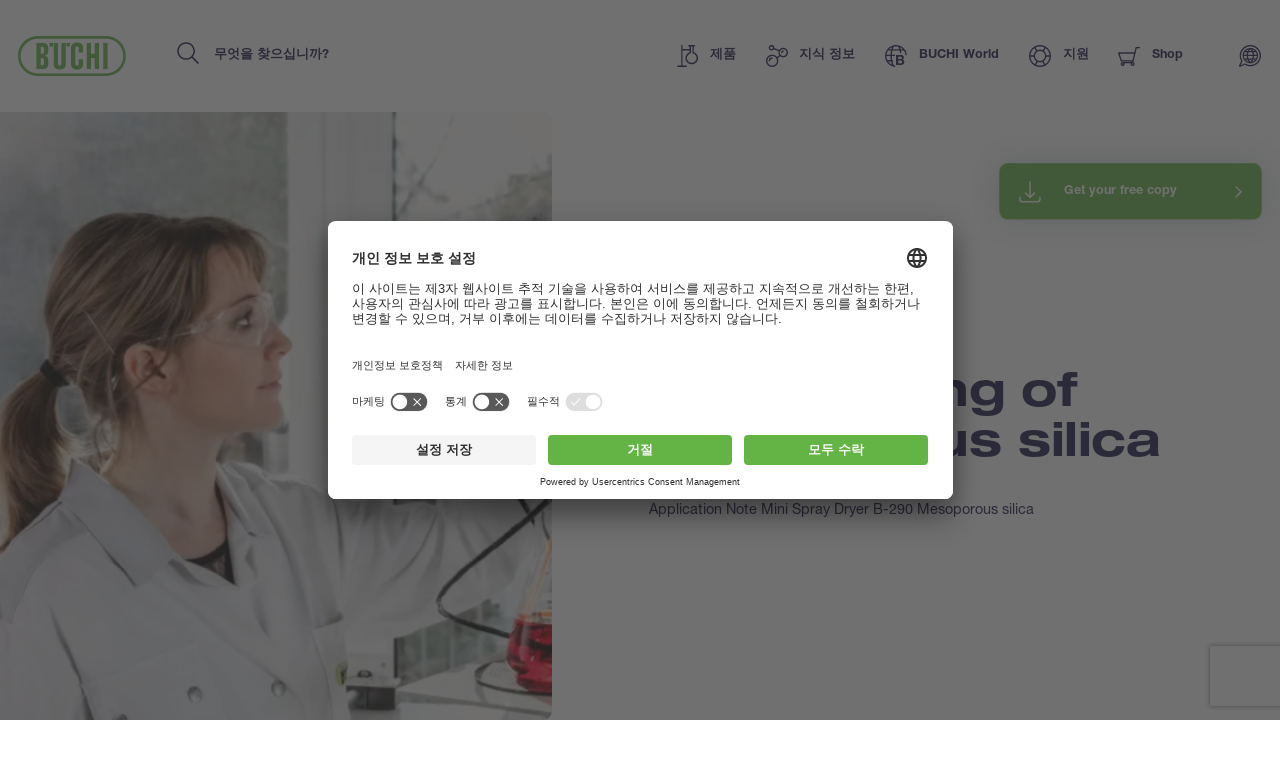

--- FILE ---
content_type: text/html; charset=UTF-8
request_url: https://www.buchi.com/ko/knowledge/applications/mesoporous-silica
body_size: 23587
content:
<!DOCTYPE html><html lang="ko" dir="ltr" prefix="content: http://purl.org/rss/1.0/modules/content/ dc: http://purl.org/dc/terms/ foaf: http://xmlns.com/foaf/0.1/ og: http://ogp.me/ns# rdfs: http://www.w3.org/2000/01/rdf-schema# schema: http://schema.org/ sioc: http://rdfs.org/sioc/ns# sioct: http://rdfs.org/sioc/types# skos: http://www.w3.org/2004/02/skos/core# xsd: http://www.w3.org/2001/XMLSchema# " ><head><link rel="preconnect" href="http://cdn.doofinder.com"><link rel="preconnect" href="https://storage.googleapis.com/code.snapengage.com"><script id="usercentrics-cmp" src="https://app.usercentrics.eu/browser-ui/latest/loader.js" data-settings-id="So04ba-WK2uPxQ" async></script><link rel="preconnect" href="https://www.googletagmanager.com"><meta charset="utf-8" /><script>
window.dataLayer = window.dataLayer || [];
window.dataLayer.push({
'page_language': 'ko',
'page_country':  'us',
'page_type':  'knowledge',
'page_path':  '/knowledge/applications/mesoporous-silica',
'user_country':  'us',
});</script><link rel="canonical" href="https://www.buchi.com/ko/knowledge/applications/mesoporous-silica" /><meta name="Generator" content="Drupal 10 (https://www.drupal.org)" /><meta name="MobileOptimized" content="width" /><meta name="HandheldFriendly" content="true" /><meta name="viewport" content="width=device-width, initial-scale=1.0" /><script type="application/ld+json">{"@context": "https://schema.org","@graph": [{"@type": "Organization","additionalType": "Corporation","url": "https://www.buchi.com/en","name": "BÜCHI Labortechnik AG","description": "Our solutions for laboratory, industrial and parallel evaporation, spray drying, melting point, preparative chromatography, extraction, distillation \u0026 digestion, dumas and near infrared spectroscopy meet the highest needs of our demanding customers","telephone": "+41 71 394 63 63","logo": {"@type": "ImageObject","representativeOfPage": "True","url": "https://www.buchi.com/modules/custom/hv_buchi/assets/img/BUCHI-logo.svg"}},{"breadcrumb": {"@type": "BreadcrumbList","itemListElement": [{"@type": "ListItem","position": 1,"name": "홈","item": "https://www.buchi.com/ko"},{"@type": "ListItem","position": 2,"name": "지식 정보","item": "https://www.buchi.com/ko/knowledge"},{"@type": "ListItem","position": 3,"name": "응용자료","item": "https://www.buchi.com/ko/knowledge/applications"},{"@type": "ListItem","position": 4,"name": "Spray Drying of Mesoporous silica","item": "https://www.buchi.com/ko/knowledge/applications/mesoporous-silica"}]}},{"@type": "WebSite","name": "BÜCHI Labortechnik AG","url": "https://www.buchi.com/en"}]
}</script><link rel="alternate" hreflang="en" href="https://www.buchi.com/en/knowledge/applications/mesoporous-silica" /><link rel="alternate" hreflang="es" href="https://www.buchi.com/es/conocimiento/aplicaciones/mesoporous-silica" /><link rel="alternate" hreflang="de" href="https://www.buchi.com/de/wissen/applikationen/mesoporous-silica" /><link rel="alternate" hreflang="fr" href="https://www.buchi.com/fr/savoir-faire/applications/mesoporous-silica" /><link rel="alternate" hreflang="it" href="https://www.buchi.com/it/conoscenza/applicazioni/mesoporous-silica" /><link rel="alternate" hreflang="ru" href="https://www.buchi.com/ru/knowledge/applications/mesoporous-silica" /><link rel="alternate" hreflang="pt-br" href="https://www.buchi.com/pt/knowledge/aplicacoes/mesoporous-silica" /><link rel="alternate" hreflang="ja" href="https://www.buchi.com/ja/knowledge/applications/mesoporous-silica" /><link rel="alternate" hreflang="zh-hans" href="https://www.buchi.com/zh/knowledge/applications/mesoporous-silica" /><link rel="alternate" hreflang="ko" href="https://www.buchi.com/ko/knowledge/applications/mesoporous-silica" /><link rel="alternate" hreflang="id" href="https://www.buchi.com/id/pengetahuan/aplikasi/mesoporous-silica" /><link rel="alternate" hreflang="th" href="https://www.buchi.com/th/knowledge/applications/mesoporous-silica" /><link rel="icon" href="/sites/default/files/favicon.ico" type="image/vnd.microsoft.icon" /><title>Spray Drying of Mesoporous silica | Buchi.com</title><link rel="stylesheet" media="all" href="//cdn.jsdelivr.net/npm/select2@4.0.13/dist/css/select2.min.css" /><link rel="stylesheet" media="all" href="/sites/default/files/css/css_RNz8Mh4JaDZ-yAOH2yYX6e5GjUTE3f614hmF1kOcsHw.css?delta=1&amp;language=ko&amp;theme=buchi&amp;include=[base64]" /><link rel="stylesheet" media="all" href="/sites/default/files/css/css_9a4DAj3VS4Qyer_3rU1lb2fziKIAGb9bBs-5VkT3-YE.css?delta=2&amp;language=ko&amp;theme=buchi&amp;include=[base64]" /><link rel="stylesheet" media="all" href="/sites/default/files/css/css_C3NZPMyUdY4iwEtTgwbsxZuUr_BGElCBumKFPLyXl60.css?delta=3&amp;language=ko&amp;theme=buchi&amp;include=[base64]" /><link rel="stylesheet" media="all" href="/sites/default/files/css/css_UoOUMt5S_uKU-ld3WO2d8tk_SlvGzlLj2vr19pzBTVg.css?delta=4&amp;language=ko&amp;theme=buchi&amp;include=[base64]" /><link rel="stylesheet" media="all" href="/sites/default/files/css/css_OvIzGx48ixsJPiozph4aYK6KwDOHsI5x0iCggCX23Rg.css?delta=5&amp;language=ko&amp;theme=buchi&amp;include=[base64]" /><script type="application/json" data-drupal-selector="drupal-settings-json">{"path":{"baseUrl":"\/","pathPrefix":"ko\/","currentPath":"referenced_entity\/2393","currentPathIsAdmin":false,"isFront":false,"currentLanguage":"ko"},"pluralDelimiter":"\u0003","suppressDeprecationErrors":true,"gtag":{"tagId":"","consentMode":false,"otherIds":[],"events":[],"additionalConfigInfo":[]},"ajaxPageState":{"libraries":"[base64]","theme":"buchi","theme_token":null},"ajaxTrustedUrl":{"form_action_p_pvdeGsVG5zNF_XLGPTvYSKCf43t8qZYSwcfZl2uzM":true,"\/ko\/knowledge\/applications\/mesoporous-silica?ajax_form=1":true},"gtm":{"tagId":null,"settings":{"data_layer":"dataLayer","include_classes":false,"allowlist_classes":"","blocklist_classes":"","include_environment":false,"environment_id":"","environment_token":""},"tagIds":["GTM-TH3H23F"]},"smartIp":"{\u0022location\u0022:{\u0022source\u0022:\u0022smart_ip\u0022,\u0022ipAddress\u0022:\u002218.219.249.99\u0022,\u0022ipVersion\u0022:4,\u0022timestamp\u0022:1769251635,\u0022originalData\u0022:{\u0022ipNumber\u0022:\u0022316406115\u0022,\u0022ipVersion\u0022:4,\u0022ipAddress\u0022:\u002218.219.249.99\u0022,\u0022mcc\u0022:null,\u0022mnc\u0022:null,\u0022mobileCarrierName\u0022:null,\u0022weatherStationName\u0022:null,\u0022weatherStationCode\u0022:null,\u0022iddCode\u0022:null,\u0022areaCode\u0022:null,\u0022latitude\u0022:null,\u0022longitude\u0022:null,\u0022countryName\u0022:\u0022United States of America\u0022,\u0022countryCode\u0022:\u0022US\u0022,\u0022as\u0022:null,\u0022asn\u0022:null,\u0022district\u0022:null,\u0022category\u0022:null,\u0022addressType\u0022:null,\u0022usageType\u0022:null,\u0022elevation\u0022:null,\u0022netSpeed\u0022:null,\u0022timeZone\u0022:null,\u0022zipCode\u0022:null,\u0022domainName\u0022:null,\u0022isp\u0022:null,\u0022cityName\u0022:null,\u0022regionName\u0022:null},\u0022country\u0022:\u0022United States of America\u0022,\u0022countryCode\u0022:\u0022US\u0022,\u0022region\u0022:\u0022\u0022,\u0022regionCode\u0022:\u0022\u0022,\u0022city\u0022:\u0022\u0022,\u0022zip\u0022:\u0022\u0022,\u0022latitude\u0022:\u0022\u0022,\u0022longitude\u0022:\u0022\u0022,\u0022timeZone\u0022:\u0022\u0022,\u0022isEuCountry\u0022:false,\u0022isGdprCountry\u0022:false}}","smartIpSrc":{"smartIp":"smart_ip","geocodedSmartIp":"geocoded_smart_ip","w3c":"w3c"},"ajax":{"edit-captcha-response--2":{"callback":"recaptcha_v3_ajax_callback","event":"change","url":"\/ko\/knowledge\/applications\/mesoporous-silica?ajax_form=1","httpMethod":"POST","dialogType":"ajax","submit":{"_triggering_element_name":"captcha_response"}},"edit-captcha-response":{"callback":"recaptcha_v3_ajax_callback","event":"change","url":"\/ko\/knowledge\/applications\/mesoporous-silica?ajax_form=1","httpMethod":"POST","dialogType":"ajax","submit":{"_triggering_element_name":"captcha_response"}},"edit-country-country-code":{"callback":["Drupal\\buchi_webforms\\Element\\BuchiAddress","countryAjaxCallback"],"disable-refocus":true,"event":"change","wrapper":"state-wrapper","#composite_name":"country","url":"\/ko\/knowledge\/applications\/mesoporous-silica?ajax_form=1","httpMethod":"POST","dialogType":"ajax","submit":{"_triggering_element_name":"country[country_code]"}}},"chosen":{"selector":".node-form select:visible","minimum_single":20,"minimum_multiple":20,"minimum_width":0,"use_relative_width":false,"options":{"disable_search":false,"disable_search_threshold":0,"allow_single_deselect":false,"add_helper_buttons":false,"search_contains":false,"placeholder_text_multiple":"Choose some options","placeholder_text_single":"Choose an option","no_results_text":"No results match","max_shown_results":null,"inherit_select_classes":true}},"select2":{"options":[]},"user":{"uid":0,"permissionsHash":"b55ab8509009ea57e16d88b222079d87012481edeb0301d45b5393582961138d"}}</script><script src="/sites/default/files/js/js_jaOihylB9AHuyai-Rvyz-vIpWxGbJmzYYCWyAX2KYYM.js?scope=header&amp;delta=0&amp;language=ko&amp;theme=buchi&amp;include=[base64]"></script><script src="/sites/default/files/js/js_Auac6hx8Src_3oYe6TBuvVCGMbn9c8nT9ilx0GbZe6g.js?scope=header&amp;delta=1&amp;language=ko&amp;theme=buchi&amp;include=[base64]"></script><script src="/sites/default/files/js/js_oUGkUqhat03FgbfG_WJHJfrtzVsJtTSTBW8VaYJxLak.js?scope=header&amp;delta=2&amp;language=ko&amp;theme=buchi&amp;include=[base64]"></script></head><body class="current-country--us path-referenced-entity"><div class="overlay"></div> <noscript><iframe src="https://www.googletagmanager.com/ns.html?id=GTM-TH3H23F"
height="0" width="0" style="display:none;visibility:hidden"></iframe></noscript> <script>(function (b) {
b.className = b.className.replace(/\bno-js\b/, 'js')
})(document.documentElement)</script><script type="text/javascript">
window.__webpack_public_path__ = '/modules/custom/hv_buchi/assets/'
</script><a href="#main-content" class="visually-hidden focusable"> 주요 콘텐츠로 건너뛰기 </a> <noscript><iframe src="https://www.googletagmanager.com/ns.html?id=GTM-TH3H23F"
height="0" width="0" style="display:none;visibility:hidden"></iframe></noscript><div class="dialog-off-canvas-main-canvas" data-off-canvas-main-canvas><div class="layout-container"> <header role="banner"><div><div id="block-buchi-buchiheadercontentbylocationblock"> <header class="Header" data-js="Header"><div class="Header--container"><div class="Header--inner"><div class="Header--logo"><a class="Header--logo-link" href="/ko" title=""><img src="/modules/custom/hv_buchi/assets/img/BUCHI-logo.svg" alt=""></a></div><form class="Header--search" action="" method="GET"><input type="search" class="Header--search-input" placeholder="무엇을 찾으십니까?" value="" name="keyword" autocomplete="off" id="header-search"><button class="Header--search-button" type="submit"><span class="visuallyhidden">Search</span><span class="SvgIcon svg-icons-search-dims"><svg xmlns="http://www.w3.org/2000/svg"><use xlink:href="#icons-search" href="#icons-search"></use></svg></span></button></form><nav class="Header--nav"><ul class="Header--nav-list"><li class="Header--nav-list--item" data-ref="Header:item"><a class="Header--nav-list--link" href="/ko/products" data-ref="Header:link"><span class="SvgIcon svg-icons-products-dims"><svg xmlns="http://www.w3.org/2000/svg"><use xlink:href="#icons-products" href="#icons-products"></use></svg></span><span>제품</span><span class="Header--nav-list--icon"><span class="SvgIcon svg-icons-arrow-small-right-dims"><svg xmlns="http://www.w3.org/2000/svg"><use xlink:href="#icons-arrow-small-right" href="#icons-arrow-small-right"></use></svg></span></span></a><div class="Header--subnav"><div class="Header--subnav--container"><div class="Header--subnav--inner"><div class="Header--subnav--label">제품</div><ul class="Header--subnav-list"><li class="Header--subnav-list--item"><a class="Header--subnav-list--link" href="/ko/products/instruments"><span>장비</span><span class="Header--nav-list--icon"><span class="SvgIcon svg-icons-arrow-small-right-dims"><svg xmlns="http://www.w3.org/2000/svg"><use xlink:href="#icons-arrow-small-right" href="#icons-arrow-small-right"></use></svg></span></span></a></li><li class="Header--subnav-list--item"><a class="Header--subnav-list--link" href="/ko/products/parts-accessories"><span>부품 &amp; 액세서리</span><span class="Header--nav-list--icon"><span class="SvgIcon svg-icons-arrow-small-right-dims"><svg xmlns="http://www.w3.org/2000/svg"><use xlink:href="#icons-arrow-small-right" href="#icons-arrow-small-right"></use></svg></span></span></a></li><li class="Header--subnav-list--item"><a class="Header--subnav-list--link" href="/ko/products/services"><span>서비스</span><span class="Header--nav-list--icon"><span class="SvgIcon svg-icons-arrow-small-right-dims"><svg xmlns="http://www.w3.org/2000/svg"><use xlink:href="#icons-arrow-small-right" href="#icons-arrow-small-right"></use></svg></span></span></a></li><li class="Header--subnav-list--item small"><a class="Link arrow" href="/ko/products"><span class="SvgIcon svg-icons-arrow-extralong-dims"><svg xmlns="http://www.w3.org/2000/svg"><use xlink:href="#icons-arrow-extralong" href="#icons-arrow-extralong"></use></svg></span><span class="Link--inner">제품 개요</span></a></li></ul><div class="Header--subnav--side"><div class="MenuList"><div class="MenuList--title">Highlights</div><ul class="MenuList--list"><li class="MenuList--list-item"><a class="MenuList--list-link" href="/ko/products/instruments/flashpure-cartridges"><div class="MenuList--list-link--inner"><div class="MenuList--list-content"><strong class="MenuList--list-title">FlashPure (플레시 카트리지) 카트리지</strong><div class="MenuList--list-text">FlashPure 카트리지는 다양한 크기로 제공되는 사전 충진된 카트리지로 여러 고정상, 입자 크기 및 형상을 지원합니다. 그 결과 사용자가 자신의 정제 요구사항에 가장 적합한 플래시 카트리지를 선택할 수 있습니다., html_buchi</div></div><div class="MenuList--list-image"><figure class="Image MenuList--media is-product ratio-1-1 is-light portrait"><div class="Image--wrapper"><picture><img class="Image--img lazyload" src="https://assets.buchi.com/image/upload/s--MkyD-bel--/q_auto,w_1000,ar_1000:1000,c_pad,f_auto/v1646814016/Line%20drawing/FlashPure-Cartridges-model.svg" srcset="[data-uri]" alt="FlashPure-Cartridges-model.svg" data-sizes="auto" data-srcset="https://assets.buchi.com/image/upload/s--UNKM78wu--/q_auto,w_200,ar_1000:1000,c_pad,f_auto/v1646814016/Line%20drawing/FlashPure-Cartridges-model.svg 200w, https://assets.buchi.com/image/upload/s--co62y87e--/q_auto,w_400,ar_1000:1000,c_pad,f_auto/v1646814016/Line%20drawing/FlashPure-Cartridges-model.svg 400w, https://assets.buchi.com/image/upload/s--rPtCr3xV--/q_auto,w_600,ar_1000:1000,c_pad,f_auto/v1646814016/Line%20drawing/FlashPure-Cartridges-model.svg 600w, https://assets.buchi.com/image/upload/s--ow6RkNaz--/q_auto,w_800,ar_1000:1000,c_pad,f_auto/v1646814016/Line%20drawing/FlashPure-Cartridges-model.svg 800w, https://assets.buchi.com/image/upload/s--MkyD-bel--/q_auto,w_1000,ar_1000:1000,c_pad,f_auto/v1646814016/Line%20drawing/FlashPure-Cartridges-model.svg 1000w, https://assets.buchi.com/image/upload/s--ebzE_7Jq--/q_auto,w_1200,ar_1000:1000,c_pad,f_auto/v1646814016/Line%20drawing/FlashPure-Cartridges-model.svg 1200w, https://assets.buchi.com/image/upload/s--7oup3h0L--/q_auto,w_1400,ar_1000:1000,c_pad,f_auto/v1646814016/Line%20drawing/FlashPure-Cartridges-model.svg 1400w, https://assets.buchi.com/image/upload/s--gTjqm3QM--/q_auto,w_1600,ar_1000:1000,c_pad,f_auto/v1646814016/Line%20drawing/FlashPure-Cartridges-model.svg 1600w, https://assets.buchi.com/image/upload/s--4MFYPh_v--/q_auto,w_1800,ar_1000:1000,c_pad,f_auto/v1646814016/Line%20drawing/FlashPure-Cartridges-model.svg 1800w, https://assets.buchi.com/image/upload/s--se14I1Rb--/q_auto,w_2000,ar_1000:1000,c_pad,f_auto/v1646814016/Line%20drawing/FlashPure-Cartridges-model.svg 2000w"/></picture></div></figure></div></div></a></li><li class="MenuList--list-item"><a class="MenuList--list-link" href="/ko/products/instruments/proxiscout"><div class="MenuList--list-link--inner"><div class="MenuList--list-content"><strong class="MenuList--list-title">ProxiScout™</strong><div class="MenuList--list-text">ProxiScout™는 현장 운영자가 원자재의 구성 확인이나 현장 적합성 및 일관성 검증 등 빠르고 신뢰할 수 있는 재료 분석을 수행할 수 있도록 설계된 견고하고 휴대 가능한 NIR 분광기입니다. 사용 편의성과 워크플로우 통합을 고려하여 설계되었으며, 모바일 앱을 통해 즉각적인 결과를 제공하며 오프라인 상태에서도 작동하여 실험실 수준의 인사이트를 언제 어디서나 제공합니다., html_buchi</div></div><div class="MenuList--list-image"><figure class="Image MenuList--media is-product ratio-1-1 is-light portrait"><div class="Image--wrapper"><picture><img class="Image--img lazyload" src="https://assets.buchi.com/image/upload/s--e_3s-7NR--/q_auto,w_1000,ar_1000:1000,c_pad,f_auto/v1760365376/NIR/Portable%20NIR%20Spectrometers/ProxiScout/ProxiScout_main.tiff" srcset="[data-uri]" alt="ProxiScout_main.tiff" data-sizes="auto" data-srcset="https://assets.buchi.com/image/upload/s--Ivm7U3zT--/q_auto,w_200,ar_1000:1000,c_pad,f_auto/v1760365376/NIR/Portable%20NIR%20Spectrometers/ProxiScout/ProxiScout_main.tiff 200w, https://assets.buchi.com/image/upload/s--yMtzDw6G--/q_auto,w_400,ar_1000:1000,c_pad,f_auto/v1760365376/NIR/Portable%20NIR%20Spectrometers/ProxiScout/ProxiScout_main.tiff 400w, https://assets.buchi.com/image/upload/s--xQz7i_4H--/q_auto,w_600,ar_1000:1000,c_pad,f_auto/v1760365376/NIR/Portable%20NIR%20Spectrometers/ProxiScout/ProxiScout_main.tiff 600w, https://assets.buchi.com/image/upload/s---i3Ddipg--/q_auto,w_800,ar_1000:1000,c_pad,f_auto/v1760365376/NIR/Portable%20NIR%20Spectrometers/ProxiScout/ProxiScout_main.tiff 800w, https://assets.buchi.com/image/upload/s--e_3s-7NR--/q_auto,w_1000,ar_1000:1000,c_pad,f_auto/v1760365376/NIR/Portable%20NIR%20Spectrometers/ProxiScout/ProxiScout_main.tiff 1000w, https://assets.buchi.com/image/upload/s--q2D-ILTu--/q_auto,w_1200,ar_1000:1000,c_pad,f_auto/v1760365376/NIR/Portable%20NIR%20Spectrometers/ProxiScout/ProxiScout_main.tiff 1200w, https://assets.buchi.com/image/upload/s--yoggycYP--/q_auto,w_1400,ar_1000:1000,c_pad,f_auto/v1760365376/NIR/Portable%20NIR%20Spectrometers/ProxiScout/ProxiScout_main.tiff 1400w, https://assets.buchi.com/image/upload/s--Y97olxqG--/q_auto,w_1600,ar_1000:1000,c_pad,f_auto/v1760365376/NIR/Portable%20NIR%20Spectrometers/ProxiScout/ProxiScout_main.tiff 1600w, https://assets.buchi.com/image/upload/s--EI9rCCBl--/q_auto,w_1800,ar_1000:1000,c_pad,f_auto/v1760365376/NIR/Portable%20NIR%20Spectrometers/ProxiScout/ProxiScout_main.tiff 1800w, https://assets.buchi.com/image/upload/s--jj154WZu--/q_auto,w_2000,ar_1000:1000,c_pad,f_auto/v1760365376/NIR/Portable%20NIR%20Spectrometers/ProxiScout/ProxiScout_main.tiff 2000w"/></picture></div></figure></div></div></a></li><li class="MenuList--list-item"><a class="MenuList--list-link" href="/ko/products/instruments/rotavapor-r-300"><div class="MenuList--list-link--inner"><div class="MenuList--list-content"><strong class="MenuList--list-title">Rotavapor® R-300 (회전증발농축기)</strong><div class="MenuList--list-text">Rotavapor® R-300 (회전증발농축기)은 회전 증발에서 가장 높은 편리성 및 다목적성 기준을 충족합니다. R-300은 모듈형 설계 덕분에 중앙 인터페이스에서 각 구성요소를 제어하는 완전 통합 시스템으로 확장이 가능합니다., html_buchi</div></div><div class="MenuList--list-image"><figure class="Image MenuList--media is-product ratio-1-1 is-light portrait"><div class="Image--wrapper"><picture><img class="Image--img lazyload" src="https://assets.buchi.com/image/upload/s--1H3QiiXh--/q_auto,w_1000,ar_1000:1000,c_pad,f_auto/v1608022291/Evaporation/Laboratory%20Evaporator/Rotavapor%20R-300/R-300_B-305_I-300_Pro_main.tiff" srcset="[data-uri]" alt="R-300_B-305_I-300_Pro_main.tiff" data-sizes="auto" data-srcset="https://assets.buchi.com/image/upload/s--2LEsppqe--/q_auto,w_200,ar_1000:1000,c_pad,f_auto/v1608022291/Evaporation/Laboratory%20Evaporator/Rotavapor%20R-300/R-300_B-305_I-300_Pro_main.tiff 200w, https://assets.buchi.com/image/upload/s--qCrao6Rs--/q_auto,w_400,ar_1000:1000,c_pad,f_auto/v1608022291/Evaporation/Laboratory%20Evaporator/Rotavapor%20R-300/R-300_B-305_I-300_Pro_main.tiff 400w, https://assets.buchi.com/image/upload/s--OF4hP-xI--/q_auto,w_600,ar_1000:1000,c_pad,f_auto/v1608022291/Evaporation/Laboratory%20Evaporator/Rotavapor%20R-300/R-300_B-305_I-300_Pro_main.tiff 600w, https://assets.buchi.com/image/upload/s--xeoyPoYc--/q_auto,w_800,ar_1000:1000,c_pad,f_auto/v1608022291/Evaporation/Laboratory%20Evaporator/Rotavapor%20R-300/R-300_B-305_I-300_Pro_main.tiff 800w, https://assets.buchi.com/image/upload/s--1H3QiiXh--/q_auto,w_1000,ar_1000:1000,c_pad,f_auto/v1608022291/Evaporation/Laboratory%20Evaporator/Rotavapor%20R-300/R-300_B-305_I-300_Pro_main.tiff 1000w, https://assets.buchi.com/image/upload/s--ylP9Bg4G--/q_auto,w_1200,ar_1000:1000,c_pad,f_auto/v1608022291/Evaporation/Laboratory%20Evaporator/Rotavapor%20R-300/R-300_B-305_I-300_Pro_main.tiff 1200w, https://assets.buchi.com/image/upload/s--HQdnCYsy--/q_auto,w_1400,ar_1000:1000,c_pad,f_auto/v1608022291/Evaporation/Laboratory%20Evaporator/Rotavapor%20R-300/R-300_B-305_I-300_Pro_main.tiff 1400w, https://assets.buchi.com/image/upload/s--Dz_rRKZZ--/q_auto,w_1600,ar_1000:1000,c_pad,f_auto/v1608022291/Evaporation/Laboratory%20Evaporator/Rotavapor%20R-300/R-300_B-305_I-300_Pro_main.tiff 1600w, https://assets.buchi.com/image/upload/s--9cY_0TwZ--/q_auto,w_1800,ar_1000:1000,c_pad,f_auto/v1608022291/Evaporation/Laboratory%20Evaporator/Rotavapor%20R-300/R-300_B-305_I-300_Pro_main.tiff 1800w, https://assets.buchi.com/image/upload/s--NAAcGy4e--/q_auto,w_2000,ar_1000:1000,c_pad,f_auto/v1608022291/Evaporation/Laboratory%20Evaporator/Rotavapor%20R-300/R-300_B-305_I-300_Pro_main.tiff 2000w"/></picture></div></figure></div></div></a></li></ul></div></div></div></div></div></li><li class="Header--nav-list--item" data-ref="Header:item"><a class="Header--nav-list--link" href="/ko/knowledge" data-ref="Header:link"><span class="SvgIcon svg-icons-knowledge-dims"><svg xmlns="http://www.w3.org/2000/svg"><use xlink:href="#icons-knowledge" href="#icons-knowledge"></use></svg></span><span>지식 정보</span><span class="Header--nav-list--icon"><span class="SvgIcon svg-icons-arrow-small-right-dims"><svg xmlns="http://www.w3.org/2000/svg"><use xlink:href="#icons-arrow-small-right" href="#icons-arrow-small-right"></use></svg></span></span></a><div class="Header--subnav"><div class="Header--subnav--container"><div class="Header--subnav--inner"><div class="Header--subnav--label">지식 정보</div><ul class="Header--subnav-list"><li class="Header--subnav-list--item"><a class="Header--subnav-list--link" href="/ko/knowledge/applications"><span>응용자료</span><span class="Header--nav-list--icon"><span class="SvgIcon svg-icons-arrow-small-right-dims"><svg xmlns="http://www.w3.org/2000/svg"><use xlink:href="#icons-arrow-small-right" href="#icons-arrow-small-right"></use></svg></span></span></a></li><li class="Header--subnav-list--item"><a class="Header--subnav-list--link" href="/ko/knowledge/courses-trainings"><span>강의 &amp; 교육</span><span class="Header--nav-list--icon"><span class="SvgIcon svg-icons-arrow-small-right-dims"><svg xmlns="http://www.w3.org/2000/svg"><use xlink:href="#icons-arrow-small-right" href="#icons-arrow-small-right"></use></svg></span></span></a></li><li class="Header--subnav-list--item"><a class="Header--subnav-list--link" href="/ko/knowledge/industries"><span>산업분야</span><span class="Header--nav-list--icon"><span class="SvgIcon svg-icons-arrow-small-right-dims"><svg xmlns="http://www.w3.org/2000/svg"><use xlink:href="#icons-arrow-small-right" href="#icons-arrow-small-right"></use></svg></span></span></a></li><li class="Header--subnav-list--item"><a class="Header--subnav-list--link" href="/ko/knowledge/technologies"><span>기술</span><span class="Header--nav-list--icon"><span class="SvgIcon svg-icons-arrow-small-right-dims"><svg xmlns="http://www.w3.org/2000/svg"><use xlink:href="#icons-arrow-small-right" href="#icons-arrow-small-right"></use></svg></span></span></a></li><li class="Header--subnav-list--item"><a class="Header--subnav-list--link" href="/ko/blogs"><span>Blogs</span><span class="Header--nav-list--icon"><span class="SvgIcon svg-icons-arrow-small-right-dims"><svg xmlns="http://www.w3.org/2000/svg"><use xlink:href="#icons-arrow-small-right" href="#icons-arrow-small-right"></use></svg></span></span></a></li><li class="Header--subnav-list--item small"><a class="Link arrow" href="/ko/knowledge"><span class="SvgIcon svg-icons-arrow-extralong-dims"><svg xmlns="http://www.w3.org/2000/svg"><use xlink:href="#icons-arrow-extralong" href="#icons-arrow-extralong"></use></svg></span><span class="Link--inner">지식 정보 개요</span></a></li></ul><div class="Header--subnav--side"><div class="MenuList"><div class="MenuList--title">최신 기사</div><ul class="MenuList--list"><li class="MenuList--list-item"><a class="MenuList--list-link" href="/ko/knowledge/applications/separation-cannabinoids-flash-chromatography"><div class="MenuList--list-link--inner"><div class="MenuList--list-content"><strong class="MenuList--list-title">플래시 크로마토그래피를 이용한 카나비노이드 분리</strong><div class="MenuList--list-text">대마초 식물로 생성된 화합물은 기분 전환은 물론 의료에도 사용할 수 있는 것으로 잘 알려져 있습니다. 제약 애플리케이션에서 일명 카나비노이드가 보여준 효능(통증을 완화하거나 심리적 부담감을 덜어 줌)은 대마초 산업의 발전에 박차를 가했습니다. 상당수의 경우, 이 분야의 과제는 불법 향정신성 화합물로부터 의료용 물질을 정제하는 것입니다. 규명된 카나비노이드는 100종이 넘으며 이들 중 일부는 그 화학적 구조가 서로 유사합니다. 이러한 특징 때문에 해당 화합물을 화학적 성질에 따라 분리하는 작업이 복잡해집니다. 크로마토그래피는 다중 물질을 분리할 때 선택할 수 있는 기법이지만, 산업용 규모로 사용될 때는 분리 능력과 정제 가능한 양 사이에서 절충을 봐야 합니다. 용량 및 부하 증가는 일반적으로 분리에 불리하게 작용합니다. 다시 말해, 용량 및 부하가 증가하면 용출 물질 간의 분해능이 감소합니다. 플래시 크로마토그래피는 대마초 추출물의 분해능이 더 낮더라도 이 추출물의 가장 중요한 구성 물질을 분리하는 데 사용할 수 있습니다. 크로마토그램의 주어진 피크를 분리하기 위한 기준에 따라, 베이스라인 분해능 없이도 높은 순도를 확보할 수 있습니다. 또한 플래시 크로마토그래피에 사용되는 물질은 정제할 샘플의 용량을 높일(즉 스케일업) 수 있습니다. 규모를 확대하면 대개 분리 효율이 떨어지므로, 제일 먼저 소규모에서 분리용 매개변수를 최적화한 다음, 제공된 크기에 맞게 변경하여 크로마토그래피 공정을 완료합니다., html_buchi</div></div><div class="MenuList--list-image"><figure class="Image MenuList--media ratio-1-1 portrait"><div class="Image--wrapper"><picture><img class="Image--img lazyload" src="https://assets.buchi.com/image/upload/s--04O5SWPY--/q_auto,w_1000,ar_1000:1000,c_fill,g_auto,f_auto/v1619710107/Applications/Natural_Cannabis_Leaf_02.tiff" srcset="[data-uri]" alt="플래시 크로마토그래피를 이용한 카나비노이드 분리" data-sizes="auto" data-srcset="https://assets.buchi.com/image/upload/s--rJfk0YWp--/q_auto,w_200,ar_1000:1000,c_fill,g_auto,f_auto/v1619710107/Applications/Natural_Cannabis_Leaf_02.tiff 200w, https://assets.buchi.com/image/upload/s--0MhOTQDQ--/q_auto,w_400,ar_1000:1000,c_fill,g_auto,f_auto/v1619710107/Applications/Natural_Cannabis_Leaf_02.tiff 400w, https://assets.buchi.com/image/upload/s--2NM1M_RT--/q_auto,w_600,ar_1000:1000,c_fill,g_auto,f_auto/v1619710107/Applications/Natural_Cannabis_Leaf_02.tiff 600w, https://assets.buchi.com/image/upload/s--MnQUAhUb--/q_auto,w_800,ar_1000:1000,c_fill,g_auto,f_auto/v1619710107/Applications/Natural_Cannabis_Leaf_02.tiff 800w, https://assets.buchi.com/image/upload/s--04O5SWPY--/q_auto,w_1000,ar_1000:1000,c_fill,g_auto,f_auto/v1619710107/Applications/Natural_Cannabis_Leaf_02.tiff 1000w, https://assets.buchi.com/image/upload/s--Dk8Cl5_d--/q_auto,w_1200,ar_1000:1000,c_fill,g_auto,f_auto/v1619710107/Applications/Natural_Cannabis_Leaf_02.tiff 1200w, https://assets.buchi.com/image/upload/s--CNIR7-Ze--/q_auto,w_1400,ar_1000:1000,c_fill,g_auto,f_auto/v1619710107/Applications/Natural_Cannabis_Leaf_02.tiff 1400w, https://assets.buchi.com/image/upload/s--8ExV0OsM--/q_auto,w_1600,ar_1000:1000,c_fill,g_auto,f_auto/v1619710107/Applications/Natural_Cannabis_Leaf_02.tiff 1600w, https://assets.buchi.com/image/upload/s---cX5l0L8--/q_auto,w_1800,ar_1000:1000,c_fill,g_auto,f_auto/v1619710107/Applications/Natural_Cannabis_Leaf_02.tiff 1800w, https://assets.buchi.com/image/upload/s--uWQUC6yv--/q_auto,w_2000,ar_1000:1000,c_fill,g_auto,f_auto/v1619710107/Applications/Natural_Cannabis_Leaf_02.tiff 2000w"/></picture></div></figure></div></div></a></li><li class="MenuList--list-item"><a class="MenuList--list-link" href="/ko/knowledge/applications/determination-trace-metals-aqua-regia-digestion"><div class="MenuList--list-link--inner"><div class="MenuList--list-content"><strong class="MenuList--list-title">Determination of trace metals by aqua regia digestion</strong><div class="MenuList--list-text"></div></div><div class="MenuList--list-image"><figure class="Image MenuList--media ratio-1-1 portrait"><div class="Image--wrapper"><picture><img class="Image--img lazyload" src="https://assets.buchi.com/image/upload/s--HCgoaqir--/q_auto,w_1000,ar_1000:1000,c_fill,g_auto,f_auto/v1614778581/Applications/Environment_Rock.tiff" srcset="[data-uri]" alt="Determination of trace metals by aqua regia digestion" data-sizes="auto" data-srcset="https://assets.buchi.com/image/upload/s--00flgsNQ--/q_auto,w_200,ar_1000:1000,c_fill,g_auto,f_auto/v1614778581/Applications/Environment_Rock.tiff 200w, https://assets.buchi.com/image/upload/s---t3bHOFZ--/q_auto,w_400,ar_1000:1000,c_fill,g_auto,f_auto/v1614778581/Applications/Environment_Rock.tiff 400w, https://assets.buchi.com/image/upload/s--DofEVLGu--/q_auto,w_600,ar_1000:1000,c_fill,g_auto,f_auto/v1614778581/Applications/Environment_Rock.tiff 600w, https://assets.buchi.com/image/upload/s--sRjbI_qw--/q_auto,w_800,ar_1000:1000,c_fill,g_auto,f_auto/v1614778581/Applications/Environment_Rock.tiff 800w, https://assets.buchi.com/image/upload/s--HCgoaqir--/q_auto,w_1000,ar_1000:1000,c_fill,g_auto,f_auto/v1614778581/Applications/Environment_Rock.tiff 1000w, https://assets.buchi.com/image/upload/s--ZUNxF9sY--/q_auto,w_1200,ar_1000:1000,c_fill,g_auto,f_auto/v1614778581/Applications/Environment_Rock.tiff 1200w, https://assets.buchi.com/image/upload/s--Mcav4e_S--/q_auto,w_1400,ar_1000:1000,c_fill,g_auto,f_auto/v1614778581/Applications/Environment_Rock.tiff 1400w, https://assets.buchi.com/image/upload/s--PDZrZMrs--/q_auto,w_1600,ar_1000:1000,c_fill,g_auto,f_auto/v1614778581/Applications/Environment_Rock.tiff 1600w, https://assets.buchi.com/image/upload/s--Y1zayX69--/q_auto,w_1800,ar_1000:1000,c_fill,g_auto,f_auto/v1614778581/Applications/Environment_Rock.tiff 1800w, https://assets.buchi.com/image/upload/s--58ypV308--/q_auto,w_2000,ar_1000:1000,c_fill,g_auto,f_auto/v1614778581/Applications/Environment_Rock.tiff 2000w"/></picture></div></figure></div></div></a></li><li class="MenuList--list-item"><a class="MenuList--list-link" href="/ko/knowledge/applications/fat-determination-dairy-products-soxhlet"><div class="MenuList--list-link--inner"><div class="MenuList--list-content"><strong class="MenuList--list-title">Soxhlet으로 유제품 내 지방 측정</strong><div class="MenuList--list-text">Weibull-Stoldt 법에 따른 식품 및 사료 제품의 지방 측정을 위해 단순하고 신뢰할 수 있는 절차가 도입되었습니다. HydrolEx H-506으로 샘플을 가수분해합니다. FatExtractor E-500으로 Soxhlet 추출을 수행합니다. 총 지방 함량은 추출물을 일정 중량까지 건조시킨 후 중량측정법을 사용해 계산됩니다. 이 어플리케이션은 공식적인 분석법(EN 98/64/EG, AOAC 963.15, ISO 14156:2001, ISO 1443:1973, AOAC 945.16)을 따릅니다. 새로운 HydrolEx H-506과 FatExtractor E-500의 결합을 통해 샘플 처리량을 증가시킵니다., html_buchi</div></div><div class="MenuList--list-image"><figure class="Image MenuList--media ratio-1-1 portrait"><div class="Image--wrapper"><picture><img class="Image--img lazyload" src="https://assets.buchi.com/image/upload/s--fwcWVy2Z--/q_auto,w_1000,ar_1000:1000,c_fill,g_auto,f_auto/v1614777596/Applications/Beverage_Milk.tiff" srcset="[data-uri]" alt="Soxhlet으로 유제품 내 지방 측정" data-sizes="auto" data-srcset="https://assets.buchi.com/image/upload/s--HRsS3mjA--/q_auto,w_200,ar_1000:1000,c_fill,g_auto,f_auto/v1614777596/Applications/Beverage_Milk.tiff 200w, https://assets.buchi.com/image/upload/s--pKbZUXZ2--/q_auto,w_400,ar_1000:1000,c_fill,g_auto,f_auto/v1614777596/Applications/Beverage_Milk.tiff 400w, https://assets.buchi.com/image/upload/s--QM33qAKs--/q_auto,w_600,ar_1000:1000,c_fill,g_auto,f_auto/v1614777596/Applications/Beverage_Milk.tiff 600w, https://assets.buchi.com/image/upload/s--FBz_xPH---/q_auto,w_800,ar_1000:1000,c_fill,g_auto,f_auto/v1614777596/Applications/Beverage_Milk.tiff 800w, https://assets.buchi.com/image/upload/s--fwcWVy2Z--/q_auto,w_1000,ar_1000:1000,c_fill,g_auto,f_auto/v1614777596/Applications/Beverage_Milk.tiff 1000w, https://assets.buchi.com/image/upload/s--heB8dXAX--/q_auto,w_1200,ar_1000:1000,c_fill,g_auto,f_auto/v1614777596/Applications/Beverage_Milk.tiff 1200w, https://assets.buchi.com/image/upload/s--c1GuywmE--/q_auto,w_1400,ar_1000:1000,c_fill,g_auto,f_auto/v1614777596/Applications/Beverage_Milk.tiff 1400w, https://assets.buchi.com/image/upload/s--lm9ISQ8X--/q_auto,w_1600,ar_1000:1000,c_fill,g_auto,f_auto/v1614777596/Applications/Beverage_Milk.tiff 1600w, https://assets.buchi.com/image/upload/s--D2lNO4-7--/q_auto,w_1800,ar_1000:1000,c_fill,g_auto,f_auto/v1614777596/Applications/Beverage_Milk.tiff 1800w, https://assets.buchi.com/image/upload/s--fole5VaW--/q_auto,w_2000,ar_1000:1000,c_fill,g_auto,f_auto/v1614777596/Applications/Beverage_Milk.tiff 2000w"/></picture></div></figure></div></div></a></li></ul></div></div></div></div></div></li><li class="Header--nav-list--item" data-ref="Header:item"><a class="Header--nav-list--link" href="/ko/buchi-world" data-ref="Header:link"><span class="SvgIcon svg-icons-buchi-world-dims"><svg xmlns="http://www.w3.org/2000/svg"><use xlink:href="#icons-buchi-world" href="#icons-buchi-world"></use></svg></span><span>BUCHI World</span><span class="Header--nav-list--icon"><span class="SvgIcon svg-icons-arrow-small-right-dims"><svg xmlns="http://www.w3.org/2000/svg"><use xlink:href="#icons-arrow-small-right" href="#icons-arrow-small-right"></use></svg></span></span></a><div class="Header--subnav"><div class="Header--subnav--container"><div class="Header--subnav--inner"><div class="Header--subnav--label">BUCHI World</div><ul class="Header--subnav-list"><li class="Header--subnav-list--item"><a class="Header--subnav-list--link" href="/ko/buchi-world/about"><span>기업 프로필</span><span class="Header--nav-list--icon"><span class="SvgIcon svg-icons-arrow-small-right-dims"><svg xmlns="http://www.w3.org/2000/svg"><use xlink:href="#icons-arrow-small-right" href="#icons-arrow-small-right"></use></svg></span></span></a></li><li class="Header--subnav-list--item"><a class="Header--subnav-list--link" href="/ko/buchi-world/news-events"><span>뉴스 &amp; 이벤트</span><span class="Header--nav-list--icon"><span class="SvgIcon svg-icons-arrow-small-right-dims"><svg xmlns="http://www.w3.org/2000/svg"><use xlink:href="#icons-arrow-small-right" href="#icons-arrow-small-right"></use></svg></span></span></a></li><li class="Header--subnav-list--item"><a class="Header--subnav-list--link" href="/ko/buchi-world/quality"><span>품질</span><span class="Header--nav-list--icon"><span class="SvgIcon svg-icons-arrow-small-right-dims"><svg xmlns="http://www.w3.org/2000/svg"><use xlink:href="#icons-arrow-small-right" href="#icons-arrow-small-right"></use></svg></span></span></a></li><li class="Header--subnav-list--item"><a class="Header--subnav-list--link" href="/ko/buchi-world/sustainability"><span>지속가능성</span><span class="Header--nav-list--icon"><span class="SvgIcon svg-icons-arrow-small-right-dims"><svg xmlns="http://www.w3.org/2000/svg"><use xlink:href="#icons-arrow-small-right" href="#icons-arrow-small-right"></use></svg></span></span></a></li><li class="Header--subnav-list--item"><a class="Header--subnav-list--link" href="/ko/buchi-world/careers"><span>채용정보</span><span class="Header--nav-list--icon"><span class="SvgIcon svg-icons-arrow-small-right-dims"><svg xmlns="http://www.w3.org/2000/svg"><use xlink:href="#icons-arrow-small-right" href="#icons-arrow-small-right"></use></svg></span></span></a></li><li class="Header--subnav-list--item small"><a class="Link arrow" href="/ko/buchi-world"><span class="SvgIcon svg-icons-arrow-extralong-dims"><svg xmlns="http://www.w3.org/2000/svg"><use xlink:href="#icons-arrow-extralong" href="#icons-arrow-extralong"></use></svg></span><span class="Link--inner">BUCHI World개요</span></a></li></ul><div class="Header--subnav--side"><div class="MenuList"><div class="MenuList--title">최신 뉴스</div><ul class="MenuList--list"><li class="MenuList--list-item"><a class="MenuList--list-link" href="/ko/buchi-world/news-events/introducing-the-rotavapor-r-180-made-for-everyday-evaporation"><div class="MenuList--list-link--inner"><div class="MenuList--list-content"><strong class="MenuList--list-title">Rotavapor® R-180 (회전증발농축기) 소개 일상적인 증발 작업에 적합</strong><div class="MenuList--list-prefix">2025년08월19일</div><div class="MenuList--list-text">BÜCHI Labortechnik AG는 신뢰받는 Rotavapor® 포트폴리오를 확장하여 새로운 Rotavapor® R-180 (회전증발농축기)을 선보입니다. 간편함, 안정성, 일상적인 증발 작업을 위해 설계된 이 장비는 최대 3L 플라스크를 수용할 수 있으며, 소형 Rotavapor® R-80 (회전증발농축기)(1 L)과 완전 자동화 모델인 Rotavapor® R-300 (회전증발농축기)(5 L) 사이에 적절히 위치합니다.</div></div></div></a></li><li class="MenuList--list-item"><a class="MenuList--list-link" href="/ko/buchi-world/news-events/buchi-acquires-si-ware-systems-neospectra-platform"><div class="MenuList--list-link--inner"><div class="MenuList--list-content"><strong class="MenuList--list-title">BUCHI, NeoSpectra 플랫폼 인수</strong><div class="MenuList--list-prefix">2025년05월08일</div><div class="MenuList--list-text">BUCHI, Si-Ware Systems의 NeoSpectra 플랫폼 인수 – NIR 기반 최초의 완전 통합 품질 보증 생태계 구축. BUCHI는 공급망의 모든 단계에서 품질 보증을 위한 맞춤형 솔루션을 제공하며, 물질 분석의 새로운 기준을 제시합니다.</div></div></div></a></li><li class="MenuList--list-item"><a class="MenuList--list-link" href="/ko/buchi-world/news-events/introducing-lyovapor-l-250-green-effective-freeze-drying-solution"><div class="MenuList--list-link--inner"><div class="MenuList--list-content"><strong class="MenuList--list-title">Lyovapor™ L-250 (동결 건조기) 소개: 친환경적이면서 효과적인 동결 건조 솔루션</strong><div class="MenuList--list-prefix">2024년04월16일</div><div class="MenuList--list-text">2024년 6월 4일, 스위스 Flawil – BUCHI Labortechnik은 Lyovapor™ L-250 (동결 건조기)을 출시하면서 동결 건조 분야의 포트폴리오를 지속적으로 확장하고 있습니다. L-250은 기존 L-200 모델의 견고한 프레임워크를 기반으로 하며 온도 범위가 더욱 확장되었습니다. 그러나 L-250의 진정한 차별점은 지속 가능성에 대한 노력과 EcoStream™ 기술의 적용입니다.</div></div></div></a></li></ul></div></div></div></div></div></li><li class="Header--nav-list--item" data-ref="Header:item"><a class="Header--nav-list--link" href="/ko/support" data-ref="Header:link"><span class="SvgIcon svg-icons-support-dims"><svg xmlns="http://www.w3.org/2000/svg"><use xlink:href="#icons-support" href="#icons-support"></use></svg></span><span>지원</span><span class="Header--nav-list--icon"><span class="SvgIcon svg-icons-arrow-small-right-dims"><svg xmlns="http://www.w3.org/2000/svg"><use xlink:href="#icons-arrow-small-right" href="#icons-arrow-small-right"></use></svg></span></span></a><div class="Header--subnav"><div class="Header--subnav--container"><div class="Header--subnav--inner"><div class="Header--subnav--label">지원</div><ul class="Header--subnav-list"><li class="Header--subnav-list--item"><a class="Header--subnav-list--link" href="/ko/support/contact"><span>문의하기</span><span class="Header--nav-list--icon"><span class="SvgIcon svg-icons-arrow-small-right-dims"><svg xmlns="http://www.w3.org/2000/svg"><use xlink:href="#icons-arrow-small-right" href="#icons-arrow-small-right"></use></svg></span></span></a></li><li class="Header--subnav-list--item"><a class="Header--subnav-list--link" href="/ko/support/buchi-worldwide"><span>BUCHI Worldwide</span><span class="Header--nav-list--icon"><span class="SvgIcon svg-icons-arrow-small-right-dims"><svg xmlns="http://www.w3.org/2000/svg"><use xlink:href="#icons-arrow-small-right" href="#icons-arrow-small-right"></use></svg></span></span></a></li><li class="Header--subnav-list--item"><a class="Header--subnav-list--link" href="/ko/support/downloads"><span>다운로드</span><span class="Header--nav-list--icon"><span class="SvgIcon svg-icons-arrow-small-right-dims"><svg xmlns="http://www.w3.org/2000/svg"><use xlink:href="#icons-arrow-small-right" href="#icons-arrow-small-right"></use></svg></span></span></a></li><li class="Header--subnav-list--item small"><a class="Link arrow" href="/ko/support"><span class="SvgIcon svg-icons-arrow-extralong-dims"><svg xmlns="http://www.w3.org/2000/svg"><use xlink:href="#icons-arrow-extralong" href="#icons-arrow-extralong"></use></svg></span><span class="Link--inner">지원 개요</span></a></li></ul><div class="Header--subnav--side"><div class="MenuList"><div class="MenuList--title">연락하기</div><ul class="MenuList--list"><li class="MenuList--list-item"><a class="MenuList--list-link" href="tel:+13026523000"><div class="MenuList--list-link--inner"><div class="MenuList--list-content"><strong class="MenuList--list-title"><span class="SvgIcon svg-icons-chat-bot-dims"><svg xmlns="http://www.w3.org/2000/svg"><use xlink:href="#icons-chat-bot" href="#icons-chat-bot"></use></svg></span>연락처 +1 302 652 3000</strong></div></div></a></li><li class="MenuList--list-item"><a class="MenuList--list-link" href="https://www.buchi.com/ko/support/contact"><div class="MenuList--list-link--inner"><div class="MenuList--list-content"><strong class="MenuList--list-title"><span class="SvgIcon svg-icons-newsletter-dims"><svg xmlns="http://www.w3.org/2000/svg"><use xlink:href="#icons-newsletter" href="#icons-newsletter"></use></svg></span> 문의양식</strong></div></div></a></li></ul></div></div></div></div></div></li><li class="Header--nav-list--item" data-ref="Header:item"><a class="Header--nav-list--link" href="https://shopus.buchi.com/" target="_blank"><span class="SvgIcon svg-icons-shopping-cart-dims"><svg xmlns="http://www.w3.org/2000/svg"><use xlink:href="#icons-shopping-cart" href="#icons-shopping-cart"></use></svg></span><span>Shop</span><span class="Header--nav-list--icon"><span class="SvgIcon svg-icons-external-link-dims"><svg xmlns="http://www.w3.org/2000/svg"><use xlink:href="#icons-external-link" href="#icons-external-link"></use></svg></span></span></a></li></ul><div class="Header--meta"><ul class="Header--meta-list"><li class="Header--meta-list--item" data-ref="Header:popoverItem"><button class="Header--meta-list--button" data-ref="Header:popoverTrigger"><span class="SvgIcon svg-icons-location-language-dims"><svg xmlns="http://www.w3.org/2000/svg"><use xlink:href="#icons-location-language" href="#icons-location-language"></use></svg></span><span>미국, 한국어</span><span class="Header--meta-list--icon"><span class="SvgIcon svg-icons-arrow-small-right-dims"><svg xmlns="http://www.w3.org/2000/svg"><use xlink:href="#icons-arrow-small-right" href="#icons-arrow-small-right"></use></svg></span></span></button><div class="Header--meta-list--popover"><div class="Header--meta-list--popover-collapsible"><div class="PopOver right header"><div class="PopOver--inner"><div class="Header--subnav--label">Language, Location</div><div class="Collapsible popover"><input class="Collapsible--toggle" type="checkbox" id="6974a334bbab4" ><label class="Collapsible--title" for="6974a334bbab4">언어<span>한국어</span><span class="Collapsible--cta" data-expand="Show more" data-collapse="Show less"><span class="SvgIcon svg-icons-arrow-small-down-dims"><svg xmlns="http://www.w3.org/2000/svg"><use xlink:href="#icons-arrow-small-down" href="#icons-arrow-small-down"></use></svg></span></span></label><div class="Collapsible--content"><nav class="SelectList"><ul class="SelectList--list main"><li class="SelectList--leaf SelectList--item"><a href="/en/knowledge/applications/mesoporous-silica" lang="en" class="SelectList--link">English</a></li><li class="SelectList--leaf SelectList--item"><a href="/es/conocimiento/aplicaciones/mesoporous-silica" lang="es" class="SelectList--link">Español</a></li><li class="SelectList--leaf SelectList--item"><a href="/de/wissen/applikationen/mesoporous-silica" lang="de" class="SelectList--link">Deutsch</a></li><li class="SelectList--leaf SelectList--item"><a href="/fr/savoir-faire/applications/mesoporous-silica" lang="fr" class="SelectList--link">Français</a></li><li class="SelectList--leaf SelectList--item"><a href="/it/conoscenza/applicazioni/mesoporous-silica" lang="it" class="SelectList--link">Italiano</a></li><li class="SelectList--leaf SelectList--item"><a href="/ru/knowledge/applications/mesoporous-silica" lang="ru" class="SelectList--link">Русский</a></li><li class="SelectList--leaf SelectList--item"><a href="/pt/knowledge/aplicacoes/mesoporous-silica" lang="pt-br" class="SelectList--link">Português</a></li><li class="SelectList--leaf SelectList--item"><a href="/ja/knowledge/applications/mesoporous-silica" lang="ja" class="SelectList--link">日本語</a></li><li class="SelectList--leaf SelectList--item"><a href="/zh/knowledge/applications/mesoporous-silica" lang="zh-hans" class="SelectList--link">中文简体</a></li><li class="SelectList--leaf SelectList--item"><a href="/ko/knowledge/applications/mesoporous-silica" lang="ko" class="SelectList--link active"><span class="SvgIcon svg-icons-check-dims SelectList--icon"><svg xmlns="http://www.w3.org/2000/svg"><use xlink:href="#icons-check" href="#icons-check"></use></svg></span>한국어</a></li><li class="SelectList--leaf SelectList--item"><a href="/id/pengetahuan/aplikasi/mesoporous-silica" lang="id" class="SelectList--link">Bahasa Indonesia</a></li><li class="SelectList--leaf SelectList--item"><a href="/th/knowledge/applications/mesoporous-silica" lang="th" class="SelectList--link">ไทย</a></li></ul></nav></div></div><div class="Collapsible popover"><input class="Collapsible--toggle" type="checkbox" id="6974a334bbc44" ><label class="Collapsible--title" for="6974a334bbc44">위치<span>미국</span><span class="Collapsible--cta" data-expand="Show more" data-collapse="Show less"><span class="SvgIcon svg-icons-arrow-small-down-dims"><svg xmlns="http://www.w3.org/2000/svg"><use xlink:href="#icons-arrow-small-down" href="#icons-arrow-small-down"></use></svg></span></span></label><div class="Collapsible--content"><nav class="SelectList"><ul class="SelectList--list main"><li class="SelectList--node SelectList--item"><h4 class="SelectList--title">유럽</h4><ul class="SelectList--list"><li class="SelectList--leaf SelectList--item"><a href="/ko/aos/locale/country-catch?country=be" class="SelectList--link">벨지움</a></li><li class="SelectList--leaf SelectList--item"><a href="/ko/aos/locale/country-catch?country=dk" class="SelectList--link">덴마크</a></li><li class="SelectList--leaf SelectList--item"><a href="/ko/aos/locale/country-catch?country=fr" class="SelectList--link">프랑스</a></li><li class="SelectList--leaf SelectList--item"><a href="/ko/aos/locale/country-catch?country=de" class="SelectList--link">독일</a></li><li class="SelectList--leaf SelectList--item"><a href="/ko/aos/locale/country-catch?country=it" class="SelectList--link">이탈리아</a></li><li class="SelectList--leaf SelectList--item"><a href="/ko/aos/locale/country-catch?country=lu" class="SelectList--link">룩셈부르크</a></li><li class="SelectList--leaf SelectList--item"><a href="/ko/aos/locale/country-catch?country=nl" class="SelectList--link">네덜란드</a></li><li class="SelectList--leaf SelectList--item"><a href="/ko/aos/locale/country-catch?country=pt" class="SelectList--link">포르투갈</a></li><li class="SelectList--leaf SelectList--item"><a href="/ko/aos/locale/country-catch?country=ru" class="SelectList--link">러시아</a></li><li class="SelectList--leaf SelectList--item"><a href="/ko/aos/locale/country-catch?country=es" class="SelectList--link">스페인</a></li><li class="SelectList--leaf SelectList--item"><a href="/ko/aos/locale/country-catch?country=se" class="SelectList--link">스웨덴</a></li><li class="SelectList--leaf SelectList--item"><a href="/ko/aos/locale/country-catch?country=ch" class="SelectList--link">스위스</a></li><li class="SelectList--leaf SelectList--item"><a href="/ko/aos/locale/country-catch?country=gb" class="SelectList--link">영국</a></li><li class="SelectList--leaf SelectList--item"><a href="/ko/aos/locale/country-catch?country=other%20europe" class="SelectList--link">기타 유럽 국가</a></li></ul></li><li class="SelectList--node SelectList--item"><h4 class="SelectList--title">아메리카</h4><ul class="SelectList--list"><li class="SelectList--leaf SelectList--item"><a href="/ko/aos/locale/country-catch?country=br" class="SelectList--link">브라질</a></li><li class="SelectList--leaf SelectList--item"><a href="/ko/aos/locale/country-catch?country=ca" class="SelectList--link">캐나다</a></li><li class="SelectList--leaf SelectList--item"><a href="/ko/aos/locale/country-catch?country=us" class="SelectList--link active"><span class="SvgIcon svg-icons-check-dims SelectList--icon"><svg xmlns="http://www.w3.org/2000/svg"><use xlink:href="#icons-check" href="#icons-check"></use></svg></span>미국</a></li><li class="SelectList--leaf SelectList--item"><a href="/ko/aos/locale/country-catch?country=other%20america" class="SelectList--link">기타 아메리카</a></li></ul></li><li class="SelectList--node SelectList--item"><h4 class="SelectList--title">아시아</h4><ul class="SelectList--list"><li class="SelectList--leaf SelectList--item"><a href="/ko/aos/locale/country-catch?country=cn" class="SelectList--link">중국</a></li><li class="SelectList--leaf SelectList--item"><a href="/ko/aos/locale/country-catch?country=in" class="SelectList--link">인도</a></li><li class="SelectList--leaf SelectList--item"><a href="/ko/aos/locale/country-catch?country=id" class="SelectList--link">인도네시아</a></li><li class="SelectList--leaf SelectList--item"><a href="/ko/aos/locale/country-catch?country=jp" class="SelectList--link">일본</a></li><li class="SelectList--leaf SelectList--item"><a href="/ko/aos/locale/country-catch?country=my" class="SelectList--link">말레이시아</a></li><li class="SelectList--leaf SelectList--item"><a href="/ko/aos/locale/country-catch?country=sg" class="SelectList--link">싱가포르</a></li><li class="SelectList--leaf SelectList--item"><a href="/ko/aos/locale/country-catch?country=kr" class="SelectList--link">대한민국</a></li><li class="SelectList--leaf SelectList--item"><a href="/ko/aos/locale/country-catch?country=th" class="SelectList--link">태국</a></li><li class="SelectList--leaf SelectList--item"><a href="/ko/aos/locale/country-catch?country=tw" class="SelectList--link">대만</a></li><li class="SelectList--leaf SelectList--item"><a href="/ko/aos/locale/country-catch?country=other%20asia" class="SelectList--link">기타 아시아 </a></li></ul></li></ul></nav></div></div></div><span class="PopOver--edge"></span></div></div></div></li></ul></div></nav><button class="Header--back_trigger" data-ref="Header:backTrigger"><span class="SvgIcon svg-icons-arrow-small-left-dims"><svg xmlns="http://www.w3.org/2000/svg"><use xlink:href="#icons-arrow-small-left" href="#icons-arrow-small-left"></use></svg></span><span>뒤로</span></button><button class="Header--nav_trigger" data-ref="Header:menuTrigger"><span class="Header--nav_trigger--burger"><span class="SvgIcon svg-icons-menu-dims"><svg xmlns="http://www.w3.org/2000/svg"><use xlink:href="#icons-menu" href="#icons-menu"></use></svg></span></span><span class="Header--nav_trigger--close"><span class="SvgIcon svg-icons-cancel-dims"><svg xmlns="http://www.w3.org/2000/svg"><use xlink:href="#icons-cancel" href="#icons-cancel"></use></svg></span></span><span class="visuallyhidden">Open/Close Menu</span></button></div></div></header></div></div> </header> <main role="main" class="site-main"> <a id="main-content" tabindex="-1"></a> <aside class="Sidebar with-chat" data-js="Sidebar"><div class="Sidebar--inner" data-ref="Sidebar:wrapper"><div class="Sidebar--filter" data-ref="Sidebar:filterWrapper"></div><div class="Sidebar--fab-area" data-ref="Sidebar:fabArea"></div><div class="Sidebar--chat" data-ref="Sidebar:chatArea"><div class="Sidebar--chat-button"><button class="ChatButton" title="Chat" data-js="ChatButton" data-options="{&quot;src&quot;:&quot;https:\/\/storage.googleapis.com\/code.snapengage.com\/js\/7736d7c4-be85-4c12-8e6a-858153a91d84.js&quot;}"><span class="ChatButton--inner"><span class="ChatButton--icon"><span class="SvgIcon svg-icons-chat-dims ChatButton--icon-online"><svg xmlns="http://www.w3.org/2000/svg"><use xlink:href="#icons-chat" href="#icons-chat"></use></svg></span><span class="SvgIcon svg-icons-newsletter-dims ChatButton--icon-offline"><svg xmlns="http://www.w3.org/2000/svg"><use xlink:href="#icons-newsletter" href="#icons-newsletter"></use></svg></span></span><span class="ChatButton--dot"></span></span><strong class="ChatButton--title">Chat</strong></button></div></div></div></aside><div class="layout-content"><div><div data-drupal-messages-fallback class="hidden"></div> <article><div> <section class="Hero is-left is-dark with-image wide-content" data-animate data-fab><div class="Hero--content" data-ref="Hero:content"><h1 class="Hero--title large">Spray Drying of Mesoporous silica</h1><div class="Hero--copy richtext">Application Note Mini Spray Dryer B-290 Mesoporous silica</div></div><div class="Hero--visual"><div class="Image Hero--media parallax ratio-1-1 ratio-tablet-portrait-3-4 portrait" data-js="Image"><div class="Image--wrapper"><picture><source data-srcset="https://assets.buchi.com/image/upload/s--P8AUpjWV--/q_auto,w_200,ar_3000:4000,c_fill,g_auto,f_auto/v1614956189/Drying/Spray%20Dryer/Laboratory/Woman_Laboratory_Machine_39.tiff 200w, https://assets.buchi.com/image/upload/s--e0RflVm2--/q_auto,w_400,ar_3000:4000,c_fill,g_auto,f_auto/v1614956189/Drying/Spray%20Dryer/Laboratory/Woman_Laboratory_Machine_39.tiff 400w, https://assets.buchi.com/image/upload/s--ZLNSmr-C--/q_auto,w_600,ar_3000:4000,c_fill,g_auto,f_auto/v1614956189/Drying/Spray%20Dryer/Laboratory/Woman_Laboratory_Machine_39.tiff 600w, https://assets.buchi.com/image/upload/s--9ofWPNTr--/q_auto,w_800,ar_3000:4000,c_fill,g_auto,f_auto/v1614956189/Drying/Spray%20Dryer/Laboratory/Woman_Laboratory_Machine_39.tiff 800w, https://assets.buchi.com/image/upload/s--wP68cpma--/q_auto,w_1000,ar_3000:4000,c_fill,g_auto,f_auto/v1614956189/Drying/Spray%20Dryer/Laboratory/Woman_Laboratory_Machine_39.tiff 1000w, https://assets.buchi.com/image/upload/s--i1huwsLf--/q_auto,w_1200,ar_3000:4000,c_fill,g_auto,f_auto/v1614956189/Drying/Spray%20Dryer/Laboratory/Woman_Laboratory_Machine_39.tiff 1200w, https://assets.buchi.com/image/upload/s--ScooDSSp--/q_auto,w_1400,ar_3000:4000,c_fill,g_auto,f_auto/v1614956189/Drying/Spray%20Dryer/Laboratory/Woman_Laboratory_Machine_39.tiff 1400w, https://assets.buchi.com/image/upload/s--JmQNRGZE--/q_auto,w_1600,ar_3000:4000,c_fill,g_auto,f_auto/v1614956189/Drying/Spray%20Dryer/Laboratory/Woman_Laboratory_Machine_39.tiff 1600w, https://assets.buchi.com/image/upload/s--j_mWw5TD--/q_auto,w_1800,ar_3000:4000,c_fill,g_auto,f_auto/v1614956189/Drying/Spray%20Dryer/Laboratory/Woman_Laboratory_Machine_39.tiff 1800w, https://assets.buchi.com/image/upload/s--UjJ5ivdC--/q_auto,w_2000,ar_3000:4000,c_fill,g_auto,f_auto/v1614956189/Drying/Spray%20Dryer/Laboratory/Woman_Laboratory_Machine_39.tiff 2000w" media="--tablet-portrait"><img class="Image--img lazyload" src="https://assets.buchi.com/image/upload/s--DxKtOrR_--/q_auto,w_1000,ar_1000:1000,c_fill,g_auto,f_auto/v1614956189/Drying/Spray%20Dryer/Laboratory/Woman_Laboratory_Machine_39.tiff" srcset="[data-uri]" alt="Spray Drying of Mesoporous silica" data-sizes="auto" data-srcset="https://assets.buchi.com/image/upload/s--8l9JMB8n--/q_auto,w_200,ar_1000:1000,c_fill,g_auto,f_auto/v1614956189/Drying/Spray%20Dryer/Laboratory/Woman_Laboratory_Machine_39.tiff 200w, https://assets.buchi.com/image/upload/s--wwhnYDDK--/q_auto,w_400,ar_1000:1000,c_fill,g_auto,f_auto/v1614956189/Drying/Spray%20Dryer/Laboratory/Woman_Laboratory_Machine_39.tiff 400w, https://assets.buchi.com/image/upload/s--dOwZjaxV--/q_auto,w_600,ar_1000:1000,c_fill,g_auto,f_auto/v1614956189/Drying/Spray%20Dryer/Laboratory/Woman_Laboratory_Machine_39.tiff 600w, https://assets.buchi.com/image/upload/s--UkZ-bZcD--/q_auto,w_800,ar_1000:1000,c_fill,g_auto,f_auto/v1614956189/Drying/Spray%20Dryer/Laboratory/Woman_Laboratory_Machine_39.tiff 800w, https://assets.buchi.com/image/upload/s--DxKtOrR_--/q_auto,w_1000,ar_1000:1000,c_fill,g_auto,f_auto/v1614956189/Drying/Spray%20Dryer/Laboratory/Woman_Laboratory_Machine_39.tiff 1000w, https://assets.buchi.com/image/upload/s--Y0vshR6T--/q_auto,w_1200,ar_1000:1000,c_fill,g_auto,f_auto/v1614956189/Drying/Spray%20Dryer/Laboratory/Woman_Laboratory_Machine_39.tiff 1200w, https://assets.buchi.com/image/upload/s--o_S6E6Bl--/q_auto,w_1400,ar_1000:1000,c_fill,g_auto,f_auto/v1614956189/Drying/Spray%20Dryer/Laboratory/Woman_Laboratory_Machine_39.tiff 1400w, https://assets.buchi.com/image/upload/s--1T8exwbK--/q_auto,w_1600,ar_1000:1000,c_fill,g_auto,f_auto/v1614956189/Drying/Spray%20Dryer/Laboratory/Woman_Laboratory_Machine_39.tiff 1600w, https://assets.buchi.com/image/upload/s--g__YaHG7--/q_auto,w_1800,ar_1000:1000,c_fill,g_auto,f_auto/v1614956189/Drying/Spray%20Dryer/Laboratory/Woman_Laboratory_Machine_39.tiff 1800w, https://assets.buchi.com/image/upload/s--Icz5AqyL--/q_auto,w_2000,ar_1000:1000,c_fill,g_auto,f_auto/v1614956189/Drying/Spray%20Dryer/Laboratory/Woman_Laboratory_Machine_39.tiff 2000w"/></picture></div></div></div><aside class="fab-aside"><a class="FloatingActionButton" href="#WebFormID" data-js="FloatingActionButton"><span class="SvgIcon svg-icons-download-dims FloatingActionButton--icon"><svg xmlns="http://www.w3.org/2000/svg"><use xlink:href="#icons-download" href="#icons-download"></use></svg></span><span class="FloatingActionButton--label"><strong class="FloatingActionButton--title FloatingActionButton--text large"><p>Get your free copy</p></strong></span><span class="SvgIcon svg-icons-arrow-small-right-dims FloatingActionButton--icon-right"><svg xmlns="http://www.w3.org/2000/svg"><use xlink:href="#icons-arrow-small-right" href="#icons-arrow-small-right"></use></svg></span></a></aside></section> <section class="Text" data-animate><div class="richtext max-width"><p>Mesoporous silica is a type of silica material with a highly ordered porous structure, which has many applications in various fields such as catalysis, drug delivery, and chromatography. Spray drying is a widely used technique to produce mesoporous silica particles in powder form for various applications.</p><p>Spray drying of mesoporous silica involves atomizing a silica solution into a stream of hot gas, which evaporates the solvent and leaves behind a fine powder of mesoporous silica particles. This technique allows for the control of the particle size and porosity of the mesoporous silica, which is crucial for its application in different fields.</p><p>The spray-dried mesoporous silica powder is used in many applications, including as catalysts for chemical reactions, drug delivery systems, and chromatography media. The powder form allows for easy handling and storage of the material, while the mesoporous structure provides a high surface area and tunable pore size, enabling efficient chemical reactions or drug release.</p><p>In summary, spray drying is a useful technique for the production of mesoporous silica particles in powder form, which are used in various applications such as catalysis, drug delivery, and chromatography. The spray-dried powder form allows for easy handling and storage, while the mesoporous structure provides unique properties essential for its different applications.</p><p>Please see the application note No. 575 for starting parameters, formulations and some results.</p></div></section> <section class="Text" data-animate><div class="richtext max-width"><h2>다운로드</h2></div></section><div class="FormWrapper" id="WebFormID"><div class="FormWrapper--inner richtext"><form class="webform-submission-form webform-submission-add-form webform-submission-registration-for-download-prod-form webform-submission-registration-for-download-prod-add-form webform-submission-registration-for-download-prod-referenced_entity-2393-form webform-submission-registration-for-download-prod-referenced_entity-2393-add-form webform-submission-registration-for-download-prod-referenced-entity-2393-add-form js-webform-details-toggle webform-details-toggle" data-drupal-selector="webform-submission-registration-for-download-prod-referenced-entity-2393-add-form" action="/ko/knowledge/applications/mesoporous-silica" method="post" id="webform-submission-registration-for-download-prod-referenced-entity-2393-add-form" accept-charset="UTF-8"> <input data-drupal-selector="edit-debugemail" type="hidden" name="debugemail" value="carlos.mella@arcmedia.ch" /><input id="utm_source" data-drupal-selector="edit-utm-source" type="hidden" name="utm_source" value="" /><input id="utm_medium" data-drupal-selector="edit-utm-medium" type="hidden" name="utm_medium" value="" /><input id="utm_campaign" data-drupal-selector="edit-utm-campaign" type="hidden" name="utm_campaign" value="application-note-and-guide-requests" /><input data-drupal-selector="edit-webform-type" type="hidden" name="webform_type" value="Basic action" /><input data-drupal-selector="edit-lead-topic" type="hidden" name="lead_topic" value="Download: Application note/guide" /><input data-drupal-selector="edit-description" type="hidden" name="description" value="Spray Drying of Mesoporous silica" /><input data-drupal-selector="edit-download-token" type="hidden" name="download_token" value="MTc2OTI1MTYzNV8yMzkz" /><div class="js-form-item form-item js-form-type-textfield form-item-first-name js-form-item-first-name"> <label for="edit-first-name" class="js-form-required form-required">이름</label> <input data-drupal-selector="edit-first-name" type="text" id="edit-first-name" name="first_name" value="" size="60" maxlength="255" class="form-text required" required="required" aria-required="true" /></div><div class="js-form-item form-item js-form-type-textfield form-item-last-name js-form-item-last-name"> <label for="edit-last-name" class="js-form-required form-required">성</label> <input data-drupal-selector="edit-last-name" type="text" id="edit-last-name" name="last_name" value="" size="60" maxlength="255" class="form-text required" required="required" aria-required="true" /></div><div class="js-form-item form-item js-form-type-textfield form-item-company-university js-form-item-company-university"> <label for="edit-company-university" class="js-form-required form-required">회사명/학교명</label> <input data-drupal-selector="edit-company-university" type="text" id="edit-company-university" name="company_university" value="" size="60" maxlength="255" class="form-text required" required="required" aria-required="true" /></div><div class="js-form-item form-item js-form-type-select form-item-industry js-form-item-industry"> <label for="edit-industry" class="js-form-required form-required">산업 분야</label> <select data-drupal-selector="edit-industry" id="edit-industry" name="industry" class="form-select required" required="required" aria-required="true"><option value="" selected="selected">- 선택 -</option><option value="71">학교</option><option value="72">화학</option><option value="74">사료</option><option value="75">식품 &amp; 음료</option><option value="77">제약</option><option value="73">환경 분석</option></select></div><div class="js-form-item form-item js-form-type-number form-item-phone-number js-form-item-phone-number"> <label for="edit-phone-number">연락처</label> <input data-drupal-selector="edit-phone-number" type="number" id="edit-phone-number" name="phone_number" value="" step="any" class="form-number" /></div><div class="js-form-item form-item js-form-type-email form-item-email js-form-item-email"> <label for="edit-email" class="js-form-required form-required">이메일</label> <input data-drupal-selector="edit-email" type="email" id="edit-email" name="email" value="" size="60" maxlength="254" class="form-email required" required="required" aria-required="true" /></div><fieldset data-drupal-selector="edit-country" id="edit-country--wrapper" class="webform-buchi-address--wrapper fieldgroup form-composite webform-composite-hidden-title required js-webform-type-webform-buchi-address webform-type-webform-buchi-address js-form-item form-item js-form-wrapper form-wrapper"><legend> <span class="visually-hidden fieldset-legend js-form-required form-required">국가</span></legend><div class="fieldset-wrapper"><div class="js-form-item form-item js-form-type-select form-item-country-country-code js-form-item-country-country-code"> <label for="edit-country-country-code" class="js-form-required form-required">국가</label> <select data-drupal-selector="edit-country-country-code" data-disable-refocus="true" id="edit-country-country-code" name="country[country_code]" class="form-select required" required="required" aria-required="true"><option value="" selected="selected">- 선택 -</option><option value="AG">Antigua & Barbuda</option><option value="AW">Aruba</option><option value="BA">Bosnia & Herzegovina</option><option value="CG">Congo - Brazzaville</option><option value="CD">Congo - Kinshasa</option><option value="CZ">Czechia</option><option value="CI">Côte d’Ivoire</option><option value="SZ">Eswatini</option><option value="HM">Heard & McDonald Islands</option><option value="HK">Hong Kong SAR China</option><option value="MO">Macao SAR China</option><option value="MM">Myanmar (Burma)</option><option value="MK">North Macedonia</option><option value="PS">Palestinian Territories</option><option value="PN">Pitcairn Islands</option><option value="RE">Réunion</option><option value="GS">South Georgia & South Sandwich Islands</option><option value="BL">St. Barthélemy</option><option value="SH">St. Helena</option><option value="KN">St. Kitts & Nevis</option><option value="LC">St. Lucia</option><option value="MF">St. Martin</option><option value="PM">St. Pierre & Miquelon</option><option value="VC">St. Vincent & Grenadines</option><option value="SJ">Svalbard & Jan Mayen</option><option value="ST">São Tomé & Príncipe</option><option value="TT">Trinidad & Tobago</option><option value="TC">Turks & Caicos Islands</option><option value="TR">Türkiye</option><option value="UM">U.S. Outlying Islands</option><option value="VA">Vatican City</option><option value="WF">Wallis & Futuna</option><option value="AX">Åland Islands</option><option value="GH">가나</option><option value="GA">가봉</option><option value="GY">가이아나</option><option value="GM">감비아</option><option value="GG">건지 섬</option><option value="GP">과들루프</option><option value="GT">과테말라</option><option value="GU">괌</option><option value="GD">그레나다</option><option value="GE">그루지야</option><option value="GR">그리스</option><option value="GL">그린랜드</option><option value="GN">기니</option><option value="GW">기니 비사우</option><option value="NA">나미비아</option><option value="NR">나우루어 (Nauru)</option><option value="NG">나이지리아</option><option value="AQ">남극</option><option value="SS">남수단</option><option value="ZA">남아프리카 공화국</option><option value="NL">네덜란드</option><option value="AN">네덜란드령 안틸레스</option><option value="BQ">네덜란드령 카리브</option><option value="NP">네팔</option><option value="NO">노르웨이</option><option value="NF">노퍽 섬</option><option value="NZ">뉴질랜드</option><option value="NC">뉴 칼레도니아</option><option value="DO">니도미니카 공화국</option><option value="NU">니우에</option><option value="NE">니제르</option><option value="NI">니카라과</option><option value="TW">대만</option><option value="KR">대한민국</option><option value="DK">덴마크</option><option value="DM">도미니카</option><option value="DE">독일</option><option value="TL">동티모르</option><option value="LA">라오스</option><option value="LR">라이베리아</option><option value="LV">라트비아</option><option value="RU">러시아</option><option value="LB">레바논</option><option value="LS">레소토</option><option value="RO">루마니아</option><option value="LU">룩셈부르크</option><option value="RW">르완다</option><option value="LY">리비아</option><option value="LT">리투아니아</option><option value="LI">리히텐슈타인</option><option value="MG">마다가스카르</option><option value="MQ">마르티니크</option><option value="MH">마샬 군도</option><option value="YT">마요트</option><option value="MW">말라위</option><option value="MY">말레이시아</option><option value="ML">말리</option><option value="IM">맨 섬</option><option value="MX">멕시코</option><option value="MC">모나코</option><option value="MA">모로코</option><option value="MU">모리셔스</option><option value="MR">모리타니</option><option value="MZ">모잠비크</option><option value="ME">몬테네그로</option><option value="MS">몬트세라트</option><option value="MD">몰도바</option><option value="MV">몰디브</option><option value="MT">몰타</option><option value="MN">몽골</option><option value="US">미국</option><option value="VI">미국령 버진 아일랜드</option><option value="FM">미크로네시아</option><option value="VU">바누아투</option><option value="BH">바레인</option><option value="BB">바베이도스</option><option value="BS">바하마</option><option value="BD">방글라데시</option><option value="BM">버뮤다</option><option value="BJ">베냉</option><option value="VE">베네수엘라</option><option value="VN">베트남</option><option value="BY">벨라루스</option><option value="BZ">벨리즈</option><option value="BE">벨지움</option><option value="BW">보츠와나</option><option value="BO">볼리비아</option><option value="BI">부룬디</option><option value="BF">부르키나 파소</option><option value="BV">부베 섬</option><option value="BT">부탄</option><option value="MP">북마리아나 제도</option><option value="KP">북한</option><option value="BG">불가리아</option><option value="BR">브라질</option><option value="BN">브루나이</option><option value="WS">사모아</option><option value="SA">사우디 아라비아</option><option value="SM">산마리노</option><option value="EH">서부 사하라</option><option value="SN">세네갈</option><option value="RS">세르비아</option><option value="SC">세이셸</option><option value="SO">소말리아</option><option value="SB">솔로몬 제도</option><option value="SD">수단</option><option value="SR">수리남</option><option value="LK">스리랑카</option><option value="SE">스웨덴</option><option value="CH">스위스</option><option value="ES">스페인</option><option value="SK">슬로바키아</option><option value="SI">슬로베니아</option><option value="SY">시리아</option><option value="SL">시에라 리온</option><option value="SX">신트마르턴</option><option value="SG">싱가포르</option><option value="AE">아랍 에미리트</option><option value="AM">아르메니아</option><option value="AR">아르헨티나</option><option value="AS">아메리칸 사모아</option><option value="IS">아이슬란드</option><option value="HT">아이티</option><option value="IE">아일랜드</option><option value="AZ">아제르바이잔</option><option value="AF">아프가니스탄</option><option value="AD">안도라</option><option value="AL">알바니아</option><option value="DZ">알제리</option><option value="AO">앙골라</option><option value="AI">앙귈라</option><option value="ER">에리트레아</option><option value="EE">에스토니아</option><option value="EC">에콰도르</option><option value="ET">에티오피아</option><option value="SV">엘살바도르</option><option value="GB">영국</option><option value="VG">영국령 버진 아일랜드</option><option value="IO">영국 인도양 영토</option><option value="YE">예멘</option><option value="OM">오만</option><option value="AU">오스트레일리아</option><option value="AT">오스트리아</option><option value="HN">온두라스</option><option value="JO">요르단</option><option value="UG">우간다</option><option value="UY">우루과이</option><option value="UZ">우즈베키스탄</option><option value="UA">우크라이나</option><option value="IQ">이라크</option><option value="IR">이란</option><option value="IL">이스라엘</option><option value="EG">이집트</option><option value="IT">이탈리아</option><option value="IN">인도</option><option value="ID">인도네시아</option><option value="JP">일본</option><option value="JM">자메이카</option><option value="ZM">잠비아</option><option value="JE">저지</option><option value="GQ">적도 기니</option><option value="CN">중국</option><option value="CF">중앙 아프리카 공화국</option><option value="DJ">지부티</option><option value="GI">지브롤터</option><option value="ZW">짐바브웨</option><option value="TD">차드</option><option value="CL">칠레</option><option value="CM">카메룬</option><option value="CV">카보베르데</option><option value="KZ">카자흐스탄</option><option value="QA">카타르</option><option value="KH">캄보디아</option><option value="CA">캐나다</option><option value="KE">케냐</option><option value="KY">케이맨 제도</option><option value="KM">코모로</option><option value="CR">코스타리카</option><option value="CC">코코스 (킬링) 제도</option><option value="CO">콜롬비아</option><option value="CU">쿠바</option><option value="KW">쿠웨이트</option><option value="CK">쿡 제도</option><option value="CW">퀴라소</option><option value="HR">크로아티아</option><option value="CX">크리스마스 섬</option><option value="KG">키르키즈스탄</option><option value="KI">키리바시</option><option value="CY">키프로스</option><option value="TJ">타지키스탄</option><option value="TZ">탄자니아</option><option value="TH">태국</option><option value="TG">토고</option><option value="TK">토켈라우</option><option value="TO">통가어 (Tonga)</option><option value="TM">투르크메니스탄</option><option value="TV">투발루</option><option value="TN">튀니지</option><option value="PA">파나마</option><option value="PY">파라과이</option><option value="FO">파로에 군도</option><option value="PK">파키스탄</option><option value="PG">파푸아 뉴기니</option><option value="PW">팔라우</option><option value="PE">페루</option><option value="PT">포르투갈</option><option value="FK">포클랜드 제도</option><option value="PL">폴란드</option><option value="PR">푸에르토 리코</option><option value="FR">프랑스</option><option value="GF">프랑스령 기아나</option><option value="TF">프랑스령 남부 지역</option><option value="PF">프랑스령 폴리네시아</option><option value="FJ">피지어 (Fiji)</option><option value="FI">핀란드</option><option value="PH">필리핀</option><option value="HU">헝가리</option></select></div></div></fieldset><div style="margin-top: 1em;" data-drupal-selector="edit-markup-and-checks" id="edit-markup-and-checks" class="js-form-wrapper form-wrapper"><div id="edit-markup" class="js-form-item form-item js-form-type-webform-markup form-item-markup js-form-item-markup form-no-label"> 뷰키코리아는 어플리케이션 노트, 가이드북, 웨비나 및 세미나 관련 안내 메일 등 다양한 정보를 제공하고 있습니다. 따라서 이메일 발송을 위해 개인 정보 동의를 요청드립니다. <a href="https://www.buchi.com/ko/privacy-policy">개인 정보 보호 정책을 통해 귀하의 개인 정보 사용 및 처리 방법을 확인하실 수 있습니다</a>.</div><div style="margin-top: 1em;" class="js-form-item form-item js-form-type-checkbox form-item-confirm-privacy-policy js-form-item-confirm-privacy-policy"> <input data-drupal-selector="edit-confirm-privacy-policy" type="checkbox" id="edit-confirm-privacy-policy" name="confirm_privacy_policy" value="1" class="form-checkbox required" required="required" aria-required="true" /> <label for="edit-confirm-privacy-policy" class="option js-form-required form-required">www.buchi.com의 개인 정보 보호 정책을 읽었으며 이에 동의합니다.</label></div><div class="js-form-item form-item js-form-type-checkbox form-item-allow-send-marketing-materials js-form-item-allow-send-marketing-materials"> <input data-drupal-selector="edit-allow-send-marketing-materials" type="checkbox" id="edit-allow-send-marketing-materials" name="allow_send_marketing_materials" value="1" class="form-checkbox" /> <label for="edit-allow-send-marketing-materials" class="option">www.buchi.com에서 마케팅 자료를 보내는 것을 허용합니다.</label></div></div> <input data-drupal-selector="edit-captcha-sid" type="hidden" name="captcha_sid" value="31928386" /><input data-drupal-selector="edit-captcha-token" type="hidden" name="captcha_token" value="1CIrvo6hH8UU_I0GhQ1rgElRpk1Y-IcpKWJcLgqysfY" /><input id="recaptcha-v3-token" class="recaptcha-v3-token" data-recaptcha-v3-action="default_action" data-recaptcha-v3-site-key="6Lf8SDsrAAAAADbvrsSMEXTDJ8wlseWU-cOEie-V" data-drupal-selector="edit-captcha-response" type="hidden" name="captcha_response" value="" /><input data-drupal-selector="edit-is-recaptcha-v3" type="hidden" name="is_recaptcha_v3" value="1" /><input autocomplete="off" data-drupal-selector="form-ki1trw3nof4mda2xqsjynmdgawtgqu8jpzn8pbftkke" type="hidden" name="form_build_id" value="form-Ki1TrW3Nof4MDa2XqSJYnMdgAwTgqU8jPzN8PbFTKKE" /><input data-drupal-selector="edit-webform-submission-registration-for-download-prod-referenced-entity-2393-add-form" type="hidden" name="form_id" value="webform_submission_registration_for_download_prod_referenced_entity_2393_add_form" /> <input data-drupal-selector="edit-captcha-sid" type="hidden" name="captcha_sid" value="31928387" /><input data-drupal-selector="edit-captcha-token" type="hidden" name="captcha_token" value="tqS3MSdRDS2u_avmHNxoZEp7r8g63psDQcDXi8mxVGU" /><input id="recaptcha-v3-token--2" class="recaptcha-v3-token" data-recaptcha-v3-action="default_action" data-recaptcha-v3-site-key="6Lf8SDsrAAAAADbvrsSMEXTDJ8wlseWU-cOEie-V" data-drupal-selector="edit-captcha-response" type="hidden" name="captcha_response" value="" /><input data-drupal-selector="edit-is-recaptcha-v3" type="hidden" name="is_recaptcha_v3" value="1" /><div data-drupal-selector="edit-actions" class="form-actions js-form-wrapper form-wrapper" id="edit-actions"><input class="webform-button--submit button button--primary js-form-submit form-submit" data-drupal-selector="edit-submit" type="submit" id="edit-submit" name="op" value="전송" /></div></form></div></div></div></article></div></div> </main> <footer role="contentinfo"><div><div id="block-buchi-buchifootercontentbylocationblock"><div class="Footer"><div class="Footer--wrapper"><nav><ul class="Footer--links main"><li class="Footer--links-item"><a class="Link Footer--link main" href="/ko/products"><span class="Link--inner">제품</span></a></li><li class="Footer--links-item"><a class="Link Footer--link main" href="/ko/knowledge"><span class="Link--inner">지식 정보</span></a></li><li class="Footer--links-item"><a class="Link Footer--link main" href="/ko/buchi-world"><span class="Link--inner">BUCHI World</span></a></li><li class="Footer--links-item"><a class="Link Footer--link main" href="/ko/support"><span class="Link--inner">지원</span></a></li><li class="Footer--links-item"><a class="Link Footer--link main" href="https://shopus.buchi.com/"><span class="Link--inner">Shop</span></a></li></ul></nav><div class="Footer--sections"><div class="Collapsible footer Footer--section"><input class="Collapsible--toggle" type="checkbox" id="6974a33458eba" ><label class="Collapsible--title" for="6974a33458eba">바로가기<span class="Collapsible--cta" data-expand="Show more" data-collapse="Show less"><span class="SvgIcon svg-icons-arrow-small-down-dims"><svg xmlns="http://www.w3.org/2000/svg"><use xlink:href="#icons-arrow-small-down" href="#icons-arrow-small-down"></use></svg></span></span></label><div class="Collapsible--content"><nav><ul class="Footer--links"><li class="Footer--links-item"><a class="Link Footer--link" href="/ko/support/buchi-worldwide"><span class="Link--inner">BUCHI Worldwide</span></a></li><li class="Footer--links-item"><a class="Link Footer--link" href="/ko/imprint"><span class="Link--inner">Imprint</span></a></li><li class="Footer--links-item"><a class="Link Footer--link" href="/ko/privacy-policy"><span class="Link--inner">Privacy Policy</span></a></li><li class="Footer--links-item"><a class="Link Footer--link" href="/ko/blogs"><span class="Link--inner">Blogs</span></a></li></ul></nav></div></div><div class="Collapsible footer Footer--section"><input class="Collapsible--toggle" type="checkbox" id="6974a33458eff" ><label class="Collapsible--title" for="6974a33458eff">연락처<span class="Collapsible--cta" data-expand="Show more" data-collapse="Show less"><span class="SvgIcon svg-icons-arrow-small-down-dims"><svg xmlns="http://www.w3.org/2000/svg"><use xlink:href="#icons-arrow-small-down" href="#icons-arrow-small-down"></use></svg></span></span></label><div class="Collapsible--content"><div class="Footer--content">BUCHI Corporation <br/>19 Lukens Drive, Suite 400 <br/>DE 19720 New Castle, United States<br/><a href="tel:+13026523000" >+1 302 652 3000</a><br/><a href="mailto:us-sales@buchi.com" >us-sales@buchi.com</a></div></div></div></div><ul class="Footer--social"><li class="Footer--social-item"><a class="Button icon-only" href="https://www.facebook.com/BUCHICorp" target="_blank" title="Facebook" rel="noreferrer noopener"><span class="SvgIcon svg-icons-facebook-dims Button--icon"><svg xmlns="http://www.w3.org/2000/svg"><use xlink:href="#icons-facebook" href="#icons-facebook"></use></svg></span><span class="Button--label">Facebook</span></a></li><li class="Footer--social-item"><a class="Button icon-only" href="https://www.linkedin.com/company/b%C3%BCchi-labortechnik-ag/" target="_blank" title="Linkedin" rel="noreferrer noopener"><span class="SvgIcon svg-icons-linkedin-dims Button--icon"><svg xmlns="http://www.w3.org/2000/svg"><use xlink:href="#icons-linkedin" href="#icons-linkedin"></use></svg></span><span class="Button--label">Linkedin</span></a></li><li class="Footer--social-item"><a class="Button icon-only" href="https://www.instagram.com/buchi_corp/" target="_blank" title="Instagram" rel="noreferrer noopener"><span class="SvgIcon svg-icons-instagram-dims Button--icon"><svg xmlns="http://www.w3.org/2000/svg"><use xlink:href="#icons-instagram" href="#icons-instagram"></use></svg></span><span class="Button--label">Instagram</span></a></li><li class="Footer--social-item"><a class="Button icon-only" href="https://twitter.com/buchi_corp" target="_blank" title="Twitter" rel="noreferrer noopener"><span class="SvgIcon svg-icons-twitter-dims Button--icon"><svg xmlns="http://www.w3.org/2000/svg"><use xlink:href="#icons-twitter" href="#icons-twitter"></use></svg></span><span class="Button--label">Twitter</span></a></li><li class="Footer--social-item"><a class="Button icon-only" href="http://www.youtube.com/c/buchilabequipment" target="_blank" title="Youtube" rel="noreferrer noopener"><span class="SvgIcon svg-icons-youtube-dims Button--icon"><svg xmlns="http://www.w3.org/2000/svg"><use xlink:href="#icons-youtube" href="#icons-youtube"></use></svg></span><span class="Button--label">Youtube</span></a></li></ul></div></div></div></div> </footer></div></div><script src="//www.recaptcha.net/recaptcha/api.js?render=6Lf8SDsrAAAAADbvrsSMEXTDJ8wlseWU-cOEie-V" defer async></script><script src="//cdn.jsdelivr.net/npm/select2@4.0.13/dist/js/select2.min.js"></script><script src="/sites/default/files/js/js_7Gi6r7Lg415L9YjdFiWi38nsI9OA7x0mdUw_bBFYHas.js?scope=footer&amp;delta=2&amp;language=ko&amp;theme=buchi&amp;include=[base64]"></script><script src="/sites/default/files/js/js_Ugbo3M-6JpaGJUzDCwLa8EtVx2OVAmVQyk4pfYxRIBY.js?scope=footer&amp;delta=3&amp;language=ko&amp;theme=buchi&amp;include=[base64]"></script><script src="/sites/default/files/js/js_sZmqWDcXPq2SlrGvHWpZTps_bQupeLzd8UGtQ2T-Qb4.js?scope=footer&amp;delta=4&amp;language=ko&amp;theme=buchi&amp;include=[base64]"></script><script src="/sites/default/files/js/js_96Ai3idBCtpc90Qx6txoh7slqUzCN5mnnHcJoAD_1hs.js?scope=footer&amp;delta=5&amp;language=ko&amp;theme=buchi&amp;include=[base64]"></script><script id="svgsprite-loader">
var xhr = new XMLHttpRequest();
xhr.open('GET', "/modules/custom/hv_buchi/assets/svg/sprite.symbol.svg");
xhr.onload = function () {
if (xhr.status === 200) {
document.body.insertAdjacentHTML('afterbegin', '<div style="display: none;">' + xhr.responseText + '</div>');
} else {
// No sprite found. Do nothing
}
// Remove this script
document.body.removeChild(document.getElementById('svgsprite-loader'));
};
xhr.send();
</script><script type="text/javascript">
if(!Object.assign || !window.AbortController){ // Prevent loading of polyfills for some cases
document['write']('<script crossorigin="anonymous" src="https://polyfill.io/v3/polyfill.min.js?version=3.52.1&amp;features=default%2CPromise%2CObject.assign%2CObject.values%2CElement.prototype.closest%2CElement.prototype.scrollIntoView%2CNodeList.prototype.forEach%2Cfetch%2CArray.prototype.findIndex%2CArray.prototype.find%2CString.prototype.repeat%2CString.prototype.endsWith%2CCustomEvent%2CMath.trunc%2CMath.sign%2CObject.is%2CAbortController%2CURL%2CURLSearchParams"><'+ '/script>');
}
</script><script type="text/x-handlebars-template" id="df-layer-template">
<div class="df-fullscreen SearchOverlay" data-js="SearchOverlay" id="{{ mainContainerId }}" hidden>
<div class="SearchOverlay--wrapper" data-ref="SearchOverlay:wrapper">
<div class="SearchOverlay--header Header" id="df-topbar__{{ mainContainerId }}">
{{#showTopbar}}
<div class="Header--container">
<div class="Header--inner">
{{#topbarLogo}}
<div class="Header--logo">
<a class="Header--logo-link" href="{{#topbarLogoLink}}{{.}}{{/topbarLogoLink}}">
<img src="{{.}}" />
</a>
</div>
{{/topbarLogo}}
<div class="SearchOverlay--search form">
{{#buchiSvg}}icons-search{{/buchiSvg}}
<input class="SearchOverlay--search-input"
name="keyword"
id="df-searchbox__{{ mainContainerId }}"
type="search"
placeholder="{{ placeholderText }}"
autocomplete="off"
>
</div>
<a class="SearchOverlay--close" href="#" data-role="close">
{{#buchiSvg}}icons-cancel{{/buchiSvg}}
</a>
</div>
</div>
{{/showTopbar}}
</div>
<div class="SearchOverlay--main">
<div class="SearchOverlay--content">
<div class="SearchOverlay--aside" data-role="aside">
<div class="df-aside__content" id="df-aside__{{ mainContainerId }}"></div>
</div>
<div class="SearchOverlay--results" id="df-results__wrapper__{{ mainContainerId }}" data-role="result-list"></div>
<div class="SearchOverlay--suggestions" id="df-suggestions__{{ mainContainerId }}" data-role="suggestion-list">
<div class="SearchOverlay--suggestions">
<h4 class="SearchOverlay--subtitle indented">당신에게 적합</h4>
<ul class="SearchOverlay--resultlist">
<li class="SearchOverlay--result" data-role="result">
<a class="SearchOverlay--result-link" tabindex="-1" data-role="result-link" data-value="R-300">
<span class="SvgIcon svg-icons-search-dims">
<svg xmlns="http://www.w3.org/2000/svg">
<use xlink:href="#icons-search" href="#icons-search"></use>
</svg>
</span>
<span class="SearchOverlay--result-label">R-300</span>
</a>
</li>
<li class="SearchOverlay--result" data-role="result">
<a class="SearchOverlay--result-link" tabindex="-1" data-role="result-link" data-value="SyncorePlus">
<span class="SvgIcon svg-icons-search-dims">
<svg xmlns="http://www.w3.org/2000/svg">
<use xlink:href="#icons-search" href="#icons-search"></use>
</svg>
</span>
<span class="SearchOverlay--result-label">SyncorePlus</span>
</a>
</li>
<li class="SearchOverlay--result" data-role="result">
<a class="SearchOverlay--result-link" tabindex="-1" data-role="result-link" data-value="ProxiMate">
<span class="SvgIcon svg-icons-search-dims">
<svg xmlns="http://www.w3.org/2000/svg">
<use xlink:href="#icons-search" href="#icons-search"></use>
</svg>
</span>
<span class="SearchOverlay--result-label">ProxiMate</span>
</a>
</li>
<li class="SearchOverlay--result" data-role="result">
<a class="SearchOverlay--result-link" tabindex="-1" data-role="result-link" data-value="UniversalExtractor E-800">
<span class="SvgIcon svg-icons-search-dims">
<svg xmlns="http://www.w3.org/2000/svg">
<use xlink:href="#icons-search" href="#icons-search"></use>
</svg>
</span>
<span class="SearchOverlay--result-label">UniversalExtractor E-800</span>
</a>
</li>
<li class="SearchOverlay--result" data-role="result">
<a class="SearchOverlay--result-link" tabindex="-1" data-role="result-link" data-value="Rotavapor R-100">
<span class="SvgIcon svg-icons-search-dims">
<svg xmlns="http://www.w3.org/2000/svg">
<use xlink:href="#icons-search" href="#icons-search"></use>
</svg>
</span>
<span class="SearchOverlay--result-label">Rotavapor R-100</span>
</a>
</li>
</ul>
</div>
</div>
</div>
</div>
</div>
<span class="SearchOverlay--bg" data-role="close"></span>
</div>
</script><script type="text/x-handlebars-template" id="df-result-template">
{{#total}}
{{^query}}
<h4 class="SearchOverlay--subtitle indented">{{popularPagesText}}</h4>
{{/query}}
<ul class="SearchOverlay--resultlist{{^query}} frequent{{/query}}">
{{#results}}
<li class="SearchOverlay--result" data-role="result">
<a class="SearchOverlay--result-link" href="{{#url-params}}{{{link}}}{{/url-params}}" data-role="result-link" data-dfid="{{dfid}}">
{{#buchiSvg}}{{#typeToIcon}}{{type}}{{/typeToIcon}}{{/buchiSvg}}
<span class="SearchOverlay--result-label">{{title}}</span>
</a>
</li>
{{/results}}
</ul>
{{/total}}
{{^total}}
<p class="SearchOverlay--resultlist">{{noResultsText}}</p>
{{/total}}
</script><script type="text/x-handlebars-template" id="df-suggestions-template">
<h4 class="SearchOverlay--subtitle indented">{{suggestionTitle}}</h4>
{{#realTotal}}
<ul class="SearchOverlay--resultlist">
{{#results}}
<li class="SearchOverlay--result" data-role="result">
<a class="SearchOverlay--result-link" tabindex="-1" data-role="result result-link" data-value="{{term}}">
{{#buchiSvg}}{{#typeToIcon}}{{type}}{{/typeToIcon}}{{/buchiSvg}}
<span class="SearchOverlay--result-label">{{term}}</span>
</a>
</li>
{{/results}}
</ul>
{{/realTotal}}
{{^realTotal}}
<ul class="SearchOverlay--resultlist">
<li class="SearchOverlay--result" data-role="result">
<a class="SearchOverlay--result-link" tabindex="-1" data-role="result result-link" data-value="R-300">
<span class="SvgIcon svg-icons-search-dims">
<svg xmlns="http://www.w3.org/2000/svg">
<use xlink:href="#icons-search" href="#icons-search"></use>
</svg>
</span>
<span class="SearchOverlay--result-label">R-300</span>
</a>
</li>
<li class="SearchOverlay--result" data-role="result">
<a class="SearchOverlay--result-link" tabindex="-1" data-role="result result-link" data-value="SyncorePlus">
<span class="SvgIcon svg-icons-search-dims">
<svg xmlns="http://www.w3.org/2000/svg">
<use xlink:href="#icons-search" href="#icons-search"></use>
</svg>
</span>
<span class="SearchOverlay--result-label">SyncorePlus</span>
</a>
</li>
<li class="SearchOverlay--result" data-role="result">
<a class="SearchOverlay--result-link" tabindex="-1" data-role="result result-link" data-value="ProxiMate">
<span class="SvgIcon svg-icons-search-dims">
<svg xmlns="http://www.w3.org/2000/svg">
<use xlink:href="#icons-search" href="#icons-search"></use>
</svg>
</span>
<span class="SearchOverlay--result-label">ProxiMate</span>
</a>
</li>
<li class="SearchOverlay--result" data-role="result">
<a class="SearchOverlay--result-link" tabindex="-1" data-role="result result-link" data-value="UniversalExtractor E-800">
<span class="SvgIcon svg-icons-search-dims">
<svg xmlns="http://www.w3.org/2000/svg">
<use xlink:href="#icons-search" href="#icons-search"></use>
</svg>
</span>
<span class="SearchOverlay--result-label">UniversalExtractor E-800</span>
</a>
</li>
<li class="SearchOverlay--result" data-role="result">
<a class="SearchOverlay--result-link" tabindex="-1" data-role="result result-link" data-value="Rotavapor R-100">
<span class="SvgIcon svg-icons-search-dims">
<svg xmlns="http://www.w3.org/2000/svg">
<use xlink:href="#icons-search" href="#icons-search"></use>
</svg>
</span>
<span class="SearchOverlay--result-label">Rotavapor R-100</span>
</a>
</li>
</ul>
{{/realTotal}}
</script><script>
var dfFullscreenLayers = (function () {
var lookup = {"default":"icons-external-link","df_suggestions":"icons-search","buchiinstrument":"icons-products","buchiaccessory":"icons-tube","buchiservice":"icons-maintenance-repair","buchiapplication":"icons-literature","buchiindustry":"icons-feed","buchitechnology":"icons-knowledge","buchicareer":"icons-job-type","buchicourseandtraining":"icons-training","buchinews":"icons-article","buchipartner":"icons-support"};
var defaults = {
zone: 'eu1',
mainContainerId: 'site-search',
searchParams: {
rpp: 8
},
callbacks: {
loaded: function (instance) {
if (instance.layer.suggestionsController && instance.layer.suggestionsController.processors) {
console.log("Initialized suggestions controller");
instance.layer.suggestionsController.processors.push(function (response) {
// Set this to 1, so that the suggestion widget always shows
response.realTotal = response.total;
if (!response.total) {
response.total = 1;
}
return response;
});
} else {
console.log("No processors for suggestionsController");
}
}
},
display: {
lang: 'en',
wait: 250,
initialSearch: true,
template: document.getElementById('df-layer-template').innerHTML,
templateFunctions: {
buchiSvg: function() {
return function(text, render) {
var icon = render(text).trim();
return '<span class="SvgIcon svg-'+ icon +'-dims"><svg xmlns="http://www.w3.org/2000/svg">'+
'<use xlink:href="#'+ icon +'" href="#'+ icon +'"></use></svg></span>';
}
},
typeToIcon: function () {
return function (text, render) {
var type = render(text).trim();
return lookup[type in lookup ? type : 'default'];
}
},
substitute: function () {
return function (text, render) {
var parts = render(text).split('~');
return parts[0].replace('%s', parts[1]);
}
},
urlencode: function () {
return function (text, render) {
return encodeURIComponent(render(text));
}
}
},
results: {
template: document.getElementById('df-result-template').innerHTML
},
suggestions: {
maxSuggestions: 5,
template: document.getElementById('df-suggestions-template').innerHTML
},
},
showInMobile: true,
redirections: false
}
var merged = Object.assign({}, defaults, {"hashid":"4a4c39baee95591304b9db3c3df9cbc3","zone":"eu1","toggleInput":"#header-search"});
Object.assign(merged.display, {"lang":"ko","templateVars":{"topbarLogo":"\/modules\/custom\/hv_buchi\/assets\/img\/BUCHI-logo.svg","placeholderText":"\ubb34\uc5c7\uc744 \ucc3e\uc73c\uc2ed\ub2c8\uae4c?","noResultsText":"\uc8c4\uc1a1\ud569\ub2c8\ub2e4. \uacb0\uacfc\ub97c \ucc3e\uc744 \uc218 \uc5c6\uc2b5\ub2c8\ub2e4.","searchLabelText":"\ucc3e\uae30","suggestionTitle":"\ub2f9\uc2e0\uc5d0\uac8c \uc801\ud569","relevantTitle":"\ub2f9\uc2e0\uc5d0\uac8c \uc801\ud569","showAllText":"Show %s results","popularPagesText":"\uc790\uc8fc \uac80\uc0c9","formAction":"\/ko\/advanced-search"}} );
return [merged];
}());
</script><script type="text/javascript" charset="utf-8" src="//cdn.doofinder.com/media/js/doofinder-fullscreen.7.latest.min.js" defer></script><span class="loading-indicator"></span></body></html>

--- FILE ---
content_type: text/javascript
request_url: https://www.buchi.com/sites/default/files/js/js_sZmqWDcXPq2SlrGvHWpZTps_bQupeLzd8UGtQ2T-Qb4.js?scope=footer&delta=4&language=ko&theme=buchi&include=eJyFjusOgyAMRl8IIdkeiFSsiKngaHXb2w9vyS4x-1NyTr_Qr55cF4ynVANVLE8K0at6kfaOdZvywGbF6kDlusQYTZOnEUhvpFzKaEIUzLHI_jZhfuolr3xKntAKeOPL-GYNPTw-5aC62a5HTZtT-TM2FphRWGV0MIrrwM5X8w6KkdDJxQLRUW1Xam9u9lcXPWAU3aBAINYMM_4NSfKl4WlsQGbw5_uty896GS8XPpU7
body_size: 31948
content:
/* @license GPL-2.0-or-later https://www.drupal.org/licensing/faq */
(function(Drupal){Drupal.theme.ajaxProgressBar=function($element){return $element.addClass('ajax-progress ajax-progress-bar');};})(Drupal);;
(function(Drupal){Drupal.AjaxCommands.prototype.gtagEvent=function(ajax,response){gtag('event',response.event_name,response.data);};})(Drupal);;
!function(e){function t(t){for(var n,i,o=t[0],a=t[1],s=0,c=[];s<o.length;s++)i=o[s],Object.prototype.hasOwnProperty.call(r,i)&&r[i]&&c.push(r[i][0]),r[i]=0;for(n in a)Object.prototype.hasOwnProperty.call(a,n)&&(e[n]=a[n]);for(l&&l(t);c.length;)c.shift()();}var n={},r={2:0};function i(t){if(n[t])return n[t].exports;var r=n[t]={i:t,l:!1,exports:{}};return e[t].call(r.exports,r,r.exports,i),r.l=!0,r.exports;}i.e=function(e){var t=[],n=r[e];if(0!==n)if(n)t.push(n[2]);else{var o=new Promise((function(t,i){n=r[e]=[t,i];}));t.push(n[2]=o);var a,s=document.createElement("script");s.charset="utf-8",s.timeout=120,i.nc&&s.setAttribute("nonce",i.nc),s.src=function(e){return i.p+"js/"+({0:"FORM-SERIALIZE",1:"SWIPER",3:"vendors~FILTREX",4:"vendors~HYPERFORM",5:"vendors~LUXON",6:"vendors~NOUISLIDER",7:"vendors~SWIPER"}[e]||e)+".js";}(e);var l=new Error();a=function(t){s.onerror=s.onload=null,clearTimeout(c);var n=r[e];if(0!==n){if(n){var i=t&&("load"===t.type?"missing":t.type),o=t&&t.target&&t.target.src;l.message="Loading chunk "+e+" failed.\n("+i+": "+o+")",l.name="ChunkLoadError",l.type=i,l.request=o,n[1](l);}r[e]=void 0;}};var c=setTimeout((function(){a({type:"timeout",target:s});}),12e4);s.onerror=s.onload=a,document.head.appendChild(s);}return Promise.all(t);},i.m=e,i.c=n,i.d=function(e,t,n){i.o(e,t)||Object.defineProperty(e,t,{enumerable:!0,get:n});},i.r=function(e){"undefined"!=typeof Symbol&&Symbol.toStringTag&&Object.defineProperty(e,Symbol.toStringTag,{value:"Module"}),Object.defineProperty(e,"__esModule",{value:!0});},i.t=function(e,t){if(1&t&&(e=i(e)),8&t)return e;if(4&t&&"object"==typeof e&&e&&e.__esModule)return e;var n=Object.create(null);if(i.r(n),Object.defineProperty(n,"default",{enumerable:!0,value:e}),2&t&&"string"!=typeof e)for(var r in e)i.d(n,r,function(t){return e[t];}.bind(null,r));return n;},i.n=function(e){var t=e&&e.__esModule?function(){return e.default;}:function(){return e;};return i.d(t,"a",t),t;},i.o=function(e,t){return Object.prototype.hasOwnProperty.call(e,t);},i.p="/assets/",i.oe=function(e){throw e;};var o=window.webpackJsonp=window.webpackJsonp||[],a=o.push.bind(o);o.push=t,o=o.slice();for(var s=0;s<o.length;s++)t(o[s]);var l=a;i(i.s=23);}([function(e,t,n){var r;function i(e){return (i="function"==typeof Symbol&&"symbol"==typeof Symbol.iterator?function(e){return typeof e;}:function(e){return e&&"function"==typeof Symbol&&e.constructor===Symbol&&e!==Symbol.prototype?"symbol":typeof e;})(e);}!function(t){"use strict";var o=function(){},a=t.requestAnimationFrame||t.webkitRequestAnimationFrame||t.mozRequestAnimationFrame||t.msRequestAnimationFrame||function(e){return setTimeout(e,16);};function s(){this.reads=[],this.writes=[],this.raf=a.bind(t),o("initialized",this);}function l(e){e.scheduled||(e.scheduled=!0,e.raf(c.bind(null,e)),o("flush scheduled"));}function c(e){o("flush");var t,n=e.writes,r=e.reads;try{o("flushing reads",r.length),u(r),o("flushing writes",n.length),u(n);}catch(e){t=e;}if(e.scheduled=!1,(r.length||n.length)&&l(e),t){if(o("task errored",t.message),!e.catch)throw t;e.catch(t);}}function u(e){var t;for(o("run tasks");t=e.shift();)t();}function d(e,t){var n=e.indexOf(t);return !!~n&&!!e.splice(n,1);}s.prototype={constructor:s,measure:function(e,t){o("measure");var n=t?e.bind(t):e;return this.reads.push(n),l(this),n;},mutate:function(e,t){o("mutate");var n=t?e.bind(t):e;return this.writes.push(n),l(this),n;},clear:function(e){return o("clear",e),d(this.reads,e)||d(this.writes,e);},extend:function(e){if(o("extend",e),"object"!=i(e))throw new Error("expected object");var t=Object.create(this);return function(e,t){for(var n in t)t.hasOwnProperty(n)&&(e[n]=t[n]);}(t,e),t.fastdom=this,t.initialize&&t.initialize(),t;},catch:null};var f=t.fastdom=t.fastdom||new s();void 0===(r=function(){return f;}.call(f,n,f,e))||(e.exports=r);}("undefined"!=typeof window?window:this);},function(e,t,n){(function(e){function t(e){return (t="function"==typeof Symbol&&"symbol"==typeof Symbol.iterator?function(e){return typeof e;}:function(e){return e&&"function"==typeof Symbol&&e.constructor===Symbol&&e!==Symbol.prototype?"symbol":typeof e;})(e);}!function(n,r){var i=function(e,t,n){"use strict";var r,i;if(function(){var t,n={lazyClass:"lazyload",loadedClass:"lazyloaded",loadingClass:"lazyloading",preloadClass:"lazypreload",errorClass:"lazyerror",autosizesClass:"lazyautosizes",srcAttr:"data-src",srcsetAttr:"data-srcset",sizesAttr:"data-sizes",minSize:40,customMedia:{},init:!0,expFactor:1.5,hFac:.8,loadMode:2,loadHidden:!0,ricTimeout:0,throttleDelay:125};for(t in i=e.lazySizesConfig||e.lazysizesConfig||{},n)t in i||(i[t]=n[t]);}(),!t||!t.getElementsByClassName)return {init:function(){},cfg:i,noSupport:!0};var o=t.documentElement,a=e.HTMLPictureElement,s=e.addEventListener.bind(e),l=e.setTimeout,c=e.requestAnimationFrame||l,u=e.requestIdleCallback,d=/^picture$/i,f=["load","error","lazyincluded","_lazyloaded"],p={},h=Array.prototype.forEach,v=function(e,t){return p[t]||(p[t]=new RegExp("(\\s|^)"+t+"(\\s|$)")),p[t].test(e.getAttribute("class")||"")&&p[t];},m=function(e,t){v(e,t)||e.setAttribute("class",(e.getAttribute("class")||"").trim()+" "+t);},g=function(e,t){var n;(n=v(e,t))&&e.setAttribute("class",(e.getAttribute("class")||"").replace(n," "));},y=function e(t,n,r){var i=r?"addEventListener":"removeEventListener";r&&e(t,n),f.forEach((function(e){t[i](e,n);}));},b=function(e,n,i,o,a){var s=t.createEvent("Event");return i||(i={}),i.instance=r,s.initEvent(n,!o,!a),s.detail=i,e.dispatchEvent(s),s;},w=function(t,n){var r;!a&&(r=e.picturefill||i.pf)?(n&&n.src&&!t.getAttribute("srcset")&&t.setAttribute("srcset",n.src),r({reevaluate:!0,elements:[t]})):n&&n.src&&(t.src=n.src);},E=function(e,t){return (getComputedStyle(e,null)||{})[t];},S=function(e,t,n){for(n=n||e.offsetWidth;n<i.minSize&&t&&!e._lazysizesWidth;)n=t.offsetWidth,t=t.parentNode;return n;},L=(pe=[],he=[],ve=pe,me=function(){var e=ve;for(ve=pe.length?he:pe,de=!0,fe=!1;e.length;)e.shift()();de=!1;},ge=function(e,n){de&&!n?e.apply(this,arguments):(ve.push(e),fe||(fe=!0,(t.hidden?l:c)(me)));},ge._lsFlush=me,ge),A=function(e,t){return t?function(){L(e);}:function(){var t=this,n=arguments;L((function(){e.apply(t,n);}));};},x=function(e){var t,r,i=function(){t=null,e();},o=function e(){var t=n.now()-r;t<99?l(e,99-t):(u||i)(i);};return function(){r=n.now(),t||(t=l(o,99));};},k=(W=/^img$/i,X=/^iframe$/i,J="onscroll" in e&&!/(gle|ing)bot/.test(navigator.userAgent),$=0,Y=0,G=-1,K=function(e){Y--,(!e||Y<0||!e.target)&&(Y=0);},Q=function(e){return null==U&&(U="hidden"==E(t.body,"visibility")),U||!("hidden"==E(e.parentNode,"visibility")&&"hidden"==E(e,"visibility"));},Z=function(e,n){var r,i=e,a=Q(e);for(q-=n,V+=n,B-=n,H+=n;a&&(i=i.offsetParent)&&i!=t.body&&i!=o;)(a=(E(i,"opacity")||1)>0)&&"visible"!=E(i,"overflow")&&(r=i.getBoundingClientRect(),a=H>r.left&&B<r.right&&V>r.top-1&&q<r.bottom+1);return a;},ee=function(){var e,n,a,s,l,c,u,d,f,p,h,v,m=r.elements;if((N=i.loadMode)&&Y<8&&(e=m.length)){for(n=0,G++;n<e;n++)if(m[n]&&!m[n]._lazyRace)if(!J||r.prematureUnveil&&r.prematureUnveil(m[n]))se(m[n]);else if((d=m[n].getAttribute("data-expand"))&&(c=1*d)||(c=$),p||(p=!i.expand||i.expand<1?o.clientHeight>500&&o.clientWidth>500?500:370:i.expand,r._defEx=p,h=p*i.expFactor,v=i.hFac,U=null,$<h&&Y<1&&G>2&&N>2&&!t.hidden?($=h,G=0):$=N>1&&G>1&&Y<6?p:0),f!==c&&(I=innerWidth+c*v,D=innerHeight+c,u=-1*c,f=c),a=m[n].getBoundingClientRect(),(V=a.bottom)>=u&&(q=a.top)<=D&&(H=a.right)>=u*v&&(B=a.left)<=I&&(V||H||B||q)&&(i.loadHidden||Q(m[n]))&&(M&&Y<3&&!d&&(N<3||G<4)||Z(m[n],c))){if(se(m[n]),l=!0,Y>9)break;}else !l&&M&&!s&&Y<4&&G<4&&N>2&&(P[0]||i.preloadAfterLoad)&&(P[0]||!d&&(V||H||B||q||"auto"!=m[n].getAttribute(i.sizesAttr)))&&(s=P[0]||m[n]);s&&!l&&se(s);}},te=function(e){var t,r=0,o=i.throttleDelay,a=i.ricTimeout,s=function(){t=!1,r=n.now(),e();},c=u&&a>49?function(){u(s,{timeout:a}),a!==i.ricTimeout&&(a=i.ricTimeout);}:A((function(){l(s);}),!0);return function(e){var i;(e=!0===e)&&(a=33),t||(t=!0,(i=o-(n.now()-r))<0&&(i=0),e||i<9?c():l(c,i));};}(ee),ne=function(e){var t=e.target;t._lazyCache?delete t._lazyCache:(K(e),m(t,i.loadedClass),g(t,i.loadingClass),y(t,ie),b(t,"lazyloaded"));},re=A(ne),ie=function(e){re({target:e.target});},oe=function(e){var t,n=e.getAttribute(i.srcsetAttr);(t=i.customMedia[e.getAttribute("data-media")||e.getAttribute("media")])&&e.setAttribute("media",t),n&&e.setAttribute("srcset",n);},ae=A((function(e,t,n,r,o){var a,s,c,u,f,p;(f=b(e,"lazybeforeunveil",t)).defaultPrevented||(r&&(n?m(e,i.autosizesClass):e.setAttribute("sizes",r)),s=e.getAttribute(i.srcsetAttr),a=e.getAttribute(i.srcAttr),o&&(u=(c=e.parentNode)&&d.test(c.nodeName||"")),p=t.firesLoad||"src" in e&&(s||a||u),f={target:e},m(e,i.loadingClass),p&&(clearTimeout(F),F=l(K,2500),y(e,ie,!0)),u&&h.call(c.getElementsByTagName("source"),oe),s?e.setAttribute("srcset",s):a&&!u&&(X.test(e.nodeName)?function(e,t){try{e.contentWindow.location.replace(t);}catch(n){e.src=t;}}(e,a):e.src=a),o&&(s||u)&&w(e,{src:a})),e._lazyRace&&delete e._lazyRace,g(e,i.lazyClass),L((function(){var t=e.complete&&e.naturalWidth>1;p&&!t||(t&&m(e,"ls-is-cached"),ne(f),e._lazyCache=!0,l((function(){"_lazyCache" in e&&delete e._lazyCache;}),9)),"lazy"==e.loading&&Y--;}),!0);})),se=function(e){if(!e._lazyRace){var t,n=W.test(e.nodeName),r=n&&(e.getAttribute(i.sizesAttr)||e.getAttribute("sizes")),o="auto"==r;(!o&&M||!n||!e.getAttribute("src")&&!e.srcset||e.complete||v(e,i.errorClass)||!v(e,i.lazyClass))&&(t=b(e,"lazyunveilread").detail,o&&j.updateElem(e,!0,e.offsetWidth),e._lazyRace=!0,Y++,ae(e,t,o,r,n));}},le=x((function(){i.loadMode=3,te();})),ce=function(){3==i.loadMode&&(i.loadMode=2),le();},ue=function e(){M||(n.now()-R<999?l(e,999):(M=!0,i.loadMode=3,te(),s("scroll",ce,!0)));},{_:function(){R=n.now(),r.elements=t.getElementsByClassName(i.lazyClass),P=t.getElementsByClassName(i.lazyClass+" "+i.preloadClass),s("scroll",te,!0),s("resize",te,!0),s("pageshow",(function(e){if(e.persisted){var n=t.querySelectorAll("."+i.loadingClass);n.length&&n.forEach&&c((function(){n.forEach((function(e){e.complete&&se(e);}));}));}})),e.MutationObserver?new MutationObserver(te).observe(o,{childList:!0,subtree:!0,attributes:!0}):(o.addEventListener("DOMNodeInserted",te,!0),o.addEventListener("DOMAttrModified",te,!0),setInterval(te,999)),s("hashchange",te,!0),["focus","mouseover","click","load","transitionend","animationend"].forEach((function(e){t.addEventListener(e,te,!0);})),/d$|^c/.test(t.readyState)?ue():(s("load",ue),t.addEventListener("DOMContentLoaded",te),l(ue,2e4)),r.elements.length?(ee(),L._lsFlush()):te();},checkElems:te,unveil:se,_aLSL:ce}),j=(O=A((function(e,t,n,r){var i,o,a;if(e._lazysizesWidth=r,r+="px",e.setAttribute("sizes",r),d.test(t.nodeName||""))for(o=0,a=(i=t.getElementsByTagName("source")).length;o<a;o++)i[o].setAttribute("sizes",r);n.detail.dataAttr||w(e,n.detail);})),T=function(e,t,n){var r,i=e.parentNode;i&&(n=S(e,i,n),(r=b(e,"lazybeforesizes",{width:n,dataAttr:!!t})).defaultPrevented||(n=r.detail.width)&&n!==e._lazysizesWidth&&O(e,i,r,n));},z=x((function(){var e,t=C.length;if(t)for(e=0;e<t;e++)T(C[e]);})),{_:function(){C=t.getElementsByClassName(i.autosizesClass),s("resize",z);},checkElems:z,updateElem:T}),_=function e(){!e.i&&t.getElementsByClassName&&(e.i=!0,j._(),k._());};var C,O,T,z;var P,M,F,N,R,I,D,q,B,H,V,U,W,X,J,$,Y,G,K,Q,Z,ee,te,ne,re,ie,oe,ae,se,le,ce,ue;var de,fe,pe,he,ve,me,ge;return l((function(){i.init&&_();})),r={cfg:i,autoSizer:j,loader:k,init:_,uP:w,aC:m,rC:g,hC:v,fire:b,gW:S,rAF:L};}(n,n.document,Date);n.lazySizes=i,"object"==t(e)&&e.exports&&(e.exports=i);}("undefined"!=typeof window?window:{});}).call(this,n(2)(e));},function(e,t){e.exports=function(e){return e.webpackPolyfill||(e.deprecate=function(){},e.paths=[],e.children||(e.children=[]),Object.defineProperty(e,"loaded",{enumerable:!0,get:function(){return e.l;}}),Object.defineProperty(e,"id",{enumerable:!0,get:function(){return e.i;}}),e.webpackPolyfill=1),e;};},function(e,t,n){(function(t){var n=Object.assign?Object.assign:function(e,t,n,r){for(var i=1;i<arguments.length;i++)s(Object(arguments[i]),(function(t,n){e[n]=t;}));return e;},r=function(){if(Object.create)return function(e,t,r,i){var o=a(arguments,1);return n.apply(this,[Object.create(e)].concat(o));};var e=function(){};return function(t,r,i,o){var s=a(arguments,1);return e.prototype=t,n.apply(this,[new e()].concat(s));};}(),i=String.prototype.trim?function(e){return String.prototype.trim.call(e);}:function(e){return e.replace(/^[\s\uFEFF\xA0]+|[\s\uFEFF\xA0]+$/g,"");},o="undefined"!=typeof window?window:t;function a(e,t){return Array.prototype.slice.call(e,t||0);}function s(e,t){l(e,(function(e,n){return t(e,n),!1;}));}function l(e,t){if(c(e)){for(var n=0;n<e.length;n++)if(t(e[n],n))return e[n];}else{for(var r in e)if(e.hasOwnProperty(r)&&t(e[r],r))return e[r];}}function c(e){return null!=e&&"function"!=typeof e&&"number"==typeof e.length;}e.exports={assign:n,create:r,trim:i,bind:function(e,t){return function(){return t.apply(e,Array.prototype.slice.call(arguments,0));};},slice:a,each:s,map:function(e,t){var n=c(e)?[]:{};return l(e,(function(e,r){return n[r]=t(e,r),!1;})),n;},pluck:l,isList:c,isFunction:function(e){return e&&"[object Function]"==={}.toString.call(e);},isObject:function(e){return e&&"[object Object]"==={}.toString.call(e);},Global:o};}).call(this,n(6));},function(e,t){function n(e,t,n){var r,i,o,a,s;function l(){var c=Date.now()-a;c<t&&c>=0?r=setTimeout(l,t-c):(r=null,n||(s=e.apply(o,i),o=i=null));}null==t&&(t=100);var c=function(){o=this,i=arguments,a=Date.now();var c=n&&!r;return r||(r=setTimeout(l,t)),c&&(s=e.apply(o,i),o=i=null),s;};return c.clear=function(){r&&(clearTimeout(r),r=null);},c.flush=function(){r&&(s=e.apply(o,i),o=i=null,clearTimeout(r),r=null);},c;}n.debounce=n,e.exports=n;},function(e,t,n){var r=n(18),i=[n(19),n(20),n(21),n(22)];e.exports=r.createStore(i,[]);},function(e,t){function n(e){return (n="function"==typeof Symbol&&"symbol"==typeof Symbol.iterator?function(e){return typeof e;}:function(e){return e&&"function"==typeof Symbol&&e.constructor===Symbol&&e!==Symbol.prototype?"symbol":typeof e;})(e);}var r;r=function(){return this;}();try{r=r||new Function("return this")();}catch(e){"object"===("undefined"==typeof window?"undefined":n(window))&&(r=window);}e.exports=r;},function(e,t,n){void 0!==e.exports&&(e.exports=function(e){"use strict";var t=navigator.userAgent.indexOf("Edge/")>=0,n=new Image(),r="object-fit" in n.style&&!t,i="object-position" in n.style&&!t,o=/(object-fit|object-position)\s*:\s*([-\w\s%]+)/g;function a(e){for(var t=getComputedStyle(e).fontFamily,n=null,r={};null!==(n=o.exec(t));)r[n[1]]=n[2];return r["object-position"]?function(e){~e["object-position"].indexOf("left")?e["object-position-x"]="left":~e["object-position"].indexOf("right")?e["object-position-x"]="right":e["object-position-x"]="center";~e["object-position"].indexOf("top")?e["object-position-y"]="top":~e["object-position"].indexOf("bottom")?e["object-position-y"]="bottom":e["object-position-y"]="center";return e;}(r):r;}function s(e,t){if("fill"!==t["object-fit"]){var n=e.style,r=window.getComputedStyle(e),i=document.createElement("object-fit");i.appendChild(e.parentNode.replaceChild(i,e));var o={height:"100%",width:"100%",boxSizing:"content-box",display:"inline-block",overflow:"hidden"};for(var a in "backgroundColor backgroundImage borderColor borderStyle borderWidth bottom fontSize lineHeight left opacity margin position right top visibility".replace(/\w+/g,(function(e){o[e]=r[e];})),o)i.style[a]=o[a];n.border=n.margin=n.padding=0,n.display="block",n.opacity=1,e.addEventListener("loadedmetadata",s),window.addEventListener("optimizedResize",s),e.readyState>=1&&(e.removeEventListener("loadedmetadata",s),s());}function s(){var r=e.videoWidth/e.videoHeight,o=i.clientWidth,a=i.clientHeight,s=o/a,l=0,c=0;n.marginLeft=n.marginTop=0,(r<s?"contain"===t["object-fit"]:"cover"===t["object-fit"])?(l=a*r,c=o/r,n.width=Math.round(l)+"px",n.height=a+"px","left"===t["object-position-x"]?n.marginLeft=0:"right"===t["object-position-x"]?n.marginLeft=Math.round(o-l)+"px":n.marginLeft=Math.round((o-l)/2)+"px"):(c=o/r,n.width=o+"px",n.height=Math.round(c)+"px","top"===t["object-position-y"]?n.marginTop=0:"bottom"===t["object-position-y"]?n.marginTop=Math.round(a-c)+"px":n.marginTop=Math.round((a-c)/2)+"px"),e.autoplay&&e.play();}}r&&i||(function(e){var t=-1;e?"length" in e||(e=[e]):e=document.querySelectorAll("video");for(;e[++t];){var n=a(e[t]);(n["object-fit"]||n["object-position"])&&(n["object-fit"]=n["object-fit"]||"fill",s(e[t],n));}}(e),function(e,t,n){n=n||window;var r=!1,i=null;try{i=new CustomEvent(t);}catch(e){(i=document.createEvent("Event")).initEvent(t,!0,!0);}n.addEventListener(e,(function(){r||(r=!0,requestAnimationFrame((function(){n.dispatchEvent(i),r=!1;})));}));}("resize","optimizedResize"));});},function(e,t,n){var r,i,o;function a(e){return (a="function"==typeof Symbol&&"symbol"==typeof Symbol.iterator?function(e){return typeof e;}:function(e){return e&&"function"==typeof Symbol&&e.constructor===Symbol&&e!==Symbol.prototype?"symbol":typeof e;})(e);}o=function(){"use strict";var e=function(){return (e=Object.assign||function(e){for(var t,n=1,r=arguments.length;n<r;n++)for(var i in t=arguments[n])Object.prototype.hasOwnProperty.call(t,i)&&(e[i]=t[i]);return e;}).apply(this,arguments);};function t(){var e,t,n=((e=document.createElement("div")).style.cssText="position: fixed; top: 0; height: 100vh; pointer-events: none;",document.documentElement.insertBefore(e,document.documentElement.firstChild),e),r=window.innerHeight,i=n.offsetHeight,o=i-r;return t=n,document.documentElement.removeChild(t),{vh:i,windowHeight:r,offset:o,isNeeded:0!==o,value:0};}function n(){}function r(){var e=t();return e.value=e.offset,e;}var i=Object.freeze({noop:n,computeDifference:r,redefineVhUnit:function(){var e=t();return e.value=.01*e.windowHeight,e;}});function o(e){return "string"==typeof e&&e.length>0;}var s=Object.freeze({cssVarName:"vh-offset",redefineVh:!1,method:r,force:!1,bind:!0,updateOnTouch:!1,onUpdate:n}),l=!1,c=[];try{var u=Object.defineProperty({},"passive",{get:function(){l=!0;}});window.addEventListener("test",u,u),window.removeEventListener("test",u,u);}catch(e){l=!1;}function d(e,t){c.push({eventName:e,callback:t}),window.addEventListener(e,t,!!l&&{passive:!0});}function f(){c.forEach((function(e){window.removeEventListener(e.eventName,e.callback);})),c=[];}function p(e,t){document.documentElement.style.setProperty("--"+e,t.value+"px");}function h(t,n){return e({},t,{unbind:f,recompute:n.method});}return function(t){var r=Object.freeze(function(t){if(o(t))return e({},s,{cssVarName:t});if("object"!==a(t))return s;var r,l={force:!0===t.force,bind:!1!==t.bind,updateOnTouch:!0===t.updateOnTouch,onUpdate:(r=t.onUpdate,"function"==typeof r?t.onUpdate:n)},c=!0===t.redefineVh;return l.method=i[c?"redefineVhUnit":"computeDifference"],l.cssVarName=o(t.cssVarName)?t.cssVarName:c?"vh":s.cssVarName,l;}(t)),l=h(r.method(),r);if(!l.isNeeded&&!r.force)return l;if(p(r.cssVarName,l),r.onUpdate(l),!r.bind)return l;function c(){window.requestAnimationFrame((function(){var e=r.method();p(r.cssVarName,e),r.onUpdate(h(e,r));}));}return l.unbind(),d("orientationchange",c),r.updateOnTouch&&d("touchmove",c),l;};},"object"===a(t)&&void 0!==e?e.exports=o():void 0===(i="function"==typeof (r=o)?r.call(t,n,t,e):r)||(e.exports=i);},function(e,t){function n(e,t){return function(e){if(Array.isArray(e))return e;}(e)||function(e,t){if("undefined"==typeof Symbol||!(Symbol.iterator in Object(e)))return;var n=[],r=!0,i=!1,o=void 0;try{for(var a,s=e[Symbol.iterator]();!(r=(a=s.next()).done)&&(n.push(a.value),!t||n.length!==t);r=!0);}catch(e){i=!0,o=e;}finally{try{r||null==s.return||s.return();}finally{if(i)throw o;}}return n;}(e,t)||function(e,t){if(!e)return;if("string"==typeof e)return r(e,t);var n=Object.prototype.toString.call(e).slice(8,-1);"Object"===n&&e.constructor&&(n=e.constructor.name);if("Map"===n||"Set"===n)return Array.from(e);if("Arguments"===n||/^(?:Ui|I)nt(?:8|16|32)(?:Clamped)?Array$/.test(n))return r(e,t);}(e,t)||function(){throw new TypeError("Invalid attempt to destructure non-iterable instance.\nIn order to be iterable, non-array objects must have a [Symbol.iterator]() method.");}();}function r(e,t){(null==t||t>e.length)&&(t=e.length);for(var n=0,r=new Array(t);n<t;n++)r[n]=e[n];return r;}e.exports=function(e,t,r){return new Promise((function(i,o){var a=document.createElement("script");a.async=!0,a.src=e;for(var s=0,l=Object.entries(t||{});s<l.length;s++){var c=n(l[s],2),u=c[0],d=c[1];a.setAttribute(u,d);}a.onload=function(){a.onerror=a.onload=null,i(a);},a.onerror=function(){a.onerror=a.onload=null,o(new Error("Failed to load ".concat(e)));},(r||document.head||document.getElementsByTagName("head")[0]).appendChild(a);}));};},function(e,t,n){n.p=window.__webpack_public_path__||"/assets/";},function(e,t,n){(function(n){var r,i,o;function a(e){return (a="function"==typeof Symbol&&"symbol"==typeof Symbol.iterator?function(e){return typeof e;}:function(e){return e&&"function"==typeof Symbol&&e.constructor===Symbol&&e!==Symbol.prototype?"symbol":typeof e;})(e);}i=[],void 0===(o="function"==typeof (r=function(){"use strict";var e,t,r,i,o,s,l,c,u="undefined"!=typeof window?window:null!=(void 0===n?"undefined":a(n))?n:this||{},d=u.cancelRequestAnimationFrame&&u.requestAnimationFrame||setTimeout,f=u.cancelRequestAnimationFrame||clearTimeout,p=[],h=0,v=!1,m=7,g=35,y=125,b=0,w=0,E=0,S={get didTimeout(){return !1;},timeRemaining:function(){var e=m-(Date.now()-w);return e<0?0:e;}},L=(o=function(){m=22,y=66,g=0;},c=function e(){var t=Date.now()-l;t<99?s=setTimeout(e,99-t):(s=null,o());},function(){l=Date.now(),s||(s=setTimeout(c,99));});function A(){125!=y&&(m=7,y=125,g=35,v&&(v&&(i&&f(i),r&&clearTimeout(r),v=!1),j())),L();}function x(){i=null,r=setTimeout(_,0);}function k(){r=null,d(x);}function j(){v||(t=y-(Date.now()-w),e=Date.now(),v=!0,g&&t<g&&(t=g),t>9?r=setTimeout(k,t):(t=0,k()));}function _(){var n,i,o,a=m>9?9:1;if(w=Date.now(),v=!1,r=null,h>2||w-t-50<e)for(i=0,o=p.length;i<o&&S.timeRemaining()>a;i++)n=p.shift(),E++,n&&n(S);p.length?j():h=0;}function C(e){return b++,p.push(e),j(),b;}function O(e){var t=e-1-E;p[t]&&(p[t]=null);}if(u.requestIdleCallback&&u.cancelIdleCallback)try{u.requestIdleCallback((function(){}),{timeout:0});}catch(e){!function(e){var t,n;if(u.requestIdleCallback=function(t,n){return n&&"number"==typeof n.timeout?e(t,n.timeout):e(t);},u.IdleCallbackDeadline&&(t=IdleCallbackDeadline.prototype)){if(!(n=Object.getOwnPropertyDescriptor(t,"timeRemaining"))||!n.configurable||!n.get)return;Object.defineProperty(t,"timeRemaining",{value:function(){return n.get.call(this);},enumerable:!0,configurable:!0});}}(u.requestIdleCallback);}else u.requestIdleCallback=C,u.cancelIdleCallback=O,u.document&&document.addEventListener&&(u.addEventListener("scroll",A,!0),u.addEventListener("resize",A),document.addEventListener("focus",A,!0),document.addEventListener("mouseover",A,!0),["click","keypress","touchstart","mousedown"].forEach((function(e){document.addEventListener(e,A,{capture:!0,passive:!0});})),u.MutationObserver&&new MutationObserver(A).observe(document.documentElement,{childList:!0,subtree:!0,attributes:!0}));return {request:C,cancel:O};})?r.apply(t,i):r)||(e.exports=o);}).call(this,n(6));},function(e,t,n){(function(e){function t(e){return (t="function"==typeof Symbol&&"symbol"==typeof Symbol.iterator?function(e){return typeof e;}:function(e){return e&&"function"==typeof Symbol&&e.constructor===Symbol&&e!==Symbol.prototype?"symbol":typeof e;})(e);}!function(){var n;function r(e){var t=0;return function(){return t<e.length?{done:!1,value:e[t++]}:{done:!0};};}var i="function"==typeof Object.defineProperties?Object.defineProperty:function(e,t,n){return e==Array.prototype||e==Object.prototype||(e[t]=n.value),e;};var o,a=function(n){n=["object"==("undefined"==typeof globalThis?"undefined":t(globalThis))&&globalThis,n,"object"==("undefined"==typeof window?"undefined":t(window))&&window,"object"==("undefined"==typeof self?"undefined":t(self))&&self,"object"==(void 0===e?"undefined":t(e))&&e];for(var r=0;r<n.length;++r){var i=n[r];if(i&&i.Math==Math)return i;}throw Error("Cannot find global object");}(this);function s(e,t){if(t){for(var n=a,r=e.split("."),o=0;o<r.length-1;o++){var s=r[o];s in n||(n[s]={}),n=n[s];}(s=t(o=n[r=r[r.length-1]]))!=o&&null!=s&&i(n,r,{configurable:!0,writable:!0,value:s});}}function l(e){return (e={next:e})[Symbol.iterator]=function(){return this;},e;}function c(e){var t="undefined"!=typeof Symbol&&Symbol.iterator&&e[Symbol.iterator];return t?t.call(e):{next:r(e)};}if(s("Symbol",(function(e){function t(e,t){this.o=e,i(this,"description",{configurable:!0,writable:!0,value:t});}if(e)return e;t.prototype.toString=function(){return this.o;};var n=0;return function e(r){if(this instanceof e)throw new TypeError("Symbol is not a constructor");return new t("jscomp_symbol_"+(r||"")+"_"+n++,r);};})),s("Symbol.iterator",(function(e){if(e)return e;e=Symbol("Symbol.iterator");for(var t="Array Int8Array Uint8Array Uint8ClampedArray Int16Array Uint16Array Int32Array Uint32Array Float32Array Float64Array".split(" "),n=0;n<t.length;n++){var o=a[t[n]];"function"==typeof o&&"function"!=typeof o.prototype[e]&&i(o.prototype,e,{configurable:!0,writable:!0,value:function(){return l(r(this));}});}return e;})),"function"==typeof Object.setPrototypeOf)o=Object.setPrototypeOf;else{var u;e:{var d={};try{d.__proto__={u:!0},u=d.u;break e;}catch(e){}u=!1;};o=u?function(e,t){if(e.__proto__=t,e.__proto__!==t)throw new TypeError(e+" is not extensible");return e;}:null;}var f=o;function p(){this.h=!1,this.f=null,this.m=void 0,this.b=1,this.l=this.v=0,this.g=null;}function h(e){if(e.h)throw new TypeError("Generator is already running");e.h=!0;}function v(e,t){return e.b=3,{value:t};}function m(e){this.a=new p(),this.B=e;}function g(e,t,n,r){try{var i=t.call(e.a.f,n);if(!(i instanceof Object))throw new TypeError("Iterator result "+i+" is not an object");if(!i.done)return e.a.h=!1,i;var o=i.value;}catch(t){return e.a.f=null,e.a.j(t),y(e);}return e.a.f=null,r.call(e.a,o),y(e);}function y(e){for(;e.a.b;)try{var t=e.B(e.a);if(t)return e.a.h=!1,{value:t.value,done:!1};}catch(t){e.a.m=void 0,e.a.j(t);}if(e.a.h=!1,e.a.g){if(t=e.a.g,e.a.g=null,t.A)throw t.w;return {value:t.return,done:!0};}return {value:void 0,done:!0};}function b(e){this.next=function(t){return e.i(t);},this.throw=function(t){return e.j(t);},this.return=function(t){return function(e,t){h(e.a);var n=e.a.f;return n?g(e,"return" in n?n.return:function(e){return {value:e,done:!0};},t,e.a.return):(e.a.return(t),y(e));}(e,t);},this[Symbol.iterator]=function(){return this;};}function w(e,t){var n=new b(new m(t));return f&&f(n,e.prototype),n;}if(p.prototype.i=function(e){this.m=e;},p.prototype.j=function(e){this.g={w:e,A:!0},this.b=this.v||this.l;},p.prototype.return=function(e){this.g={return:e},this.b=this.l;},m.prototype.i=function(e){return h(this.a),this.a.f?g(this,this.a.f.next,e,this.a.i):(this.a.i(e),y(this));},m.prototype.j=function(e){return h(this.a),this.a.f?g(this,this.a.f.throw,e,this.a.i):(this.a.j(e),y(this));},"undefined"!=typeof Blob&&("undefined"==typeof FormData||!FormData.prototype.keys)){var E=function(e,t){for(var n=0;n<e.length;n++)t(e[n]);},S=function(e,t,n){return t instanceof Blob?[String(e),t,void 0!==n?n+"":"string"==typeof t.name?t.name:"blob"]:[String(e),String(t)];},L=function(e,t){if(e.length<t)throw new TypeError(t+" argument required, but only "+e.length+" present.");},A=function(e){var t=c(e);e=t.next().value;var n=t.next().value;return t=t.next().value,n instanceof Blob&&(n=new File([n],t,{type:n.type,lastModified:n.lastModified})),[e,n];},x="object"===("undefined"==typeof globalThis?"undefined":t(globalThis))?globalThis:"object"===("undefined"==typeof window?"undefined":t(window))?window:"object"===("undefined"==typeof self?"undefined":t(self))?self:this,k=x.FormData,j=x.XMLHttpRequest&&x.XMLHttpRequest.prototype.send,_=x.Request&&x.fetch,C=x.navigator&&x.navigator.sendBeacon,O=x.Element&&x.Element.prototype,T=x.Symbol&&Symbol.toStringTag;T&&(Blob.prototype[T]||(Blob.prototype[T]="Blob"),"File" in x&&!File.prototype[T]&&(File.prototype[T]="File"));try{new File([],"");}catch(e){x.File=function(e,t,n){return e=new Blob(e,n),n=n&&void 0!==n.lastModified?new Date(n.lastModified):new Date(),Object.defineProperties(e,{name:{value:t},lastModifiedDate:{value:n},lastModified:{value:+n},toString:{value:function(){return "[object File]";}}}),T&&Object.defineProperty(e,T,{value:"File"}),e;};}var z=function(e){this.c=[];var t=this;e&&E(e.elements,(function(e){if(e.name&&!e.disabled&&"submit"!==e.type&&"button"!==e.type&&!e.matches("form fieldset[disabled] *"))if("file"===e.type){var n=e.files&&e.files.length?e.files:[new File([],"",{type:"application/octet-stream"})];E(n,(function(n){t.append(e.name,n);}));}else "select-multiple"===e.type||"select-one"===e.type?E(e.options,(function(n){!n.disabled&&n.selected&&t.append(e.name,n.value);})):"checkbox"===e.type||"radio"===e.type?e.checked&&t.append(e.name,e.value):(n="textarea"===e.type?e.value.replace(/\r\n/g,"\n").replace(/\n/g,"\r\n"):e.value,t.append(e.name,n));}));};if((n=z.prototype).append=function(e,t,n){L(arguments,2),this.c.push(S(e,t,n));},n.delete=function(e){L(arguments,1);var t=[];e=String(e),E(this.c,(function(n){n[0]!==e&&t.push(n);})),this.c=t;},n.entries=function e(){var t,n=this;return w(e,(function(e){if(1==e.b&&(t=0),3!=e.b)return t<n.c.length?e=v(e,A(n.c[t])):(e.b=0,e=void 0),e;t++,e.b=2;}));},n.forEach=function(e,t){L(arguments,1);for(var n=c(this),r=n.next();!r.done;r=n.next()){var i=c(r.value);r=i.next().value,i=i.next().value,e.call(t,i,r,this);}},n.get=function(e){L(arguments,1);var t=this.c;e=String(e);for(var n=0;n<t.length;n++)if(t[n][0]===e)return A(t[n])[1];return null;},n.getAll=function(e){L(arguments,1);var t=[];return e=String(e),E(this.c,(function(n){n[0]===e&&t.push(A(n)[1]);})),t;},n.has=function(e){L(arguments,1),e=String(e);for(var t=0;t<this.c.length;t++)if(this.c[t][0]===e)return !0;return !1;},n.keys=function e(){var t,n,r,i,o=this;return w(e,(function(e){if(1==e.b&&(t=c(o),n=t.next()),3!=e.b)return n.done?void (e.b=0):(r=n.value,i=c(r),v(e,i.next().value));n=t.next(),e.b=2;}));},n.set=function(e,t,n){L(arguments,2),e=String(e);var r=[],i=S(e,t,n),o=!0;E(this.c,(function(t){t[0]===e?o&&(o=!r.push(i)):r.push(t);})),o&&r.push(i),this.c=r;},n.values=function e(){var t,n,r,i,o=this;return w(e,(function(e){if(1==e.b&&(t=c(o),n=t.next()),3!=e.b)return n.done?void (e.b=0):(r=n.value,(i=c(r)).next(),v(e,i.next().value));n=t.next(),e.b=2;}));},z.prototype._asNative=function(){for(var e=new k(),t=c(this),n=t.next();!n.done;n=t.next()){var r=c(n.value);n=r.next().value,r=r.next().value,e.append(n,r);}return e;},z.prototype._blob=function(){for(var e="----formdata-polyfill-"+Math.random(),t=[],n=c(this),r=n.next();!r.done;r=n.next()){var i=c(r.value);r=i.next().value,i=i.next().value,t.push("--"+e+"\r\n"),i instanceof Blob?t.push('Content-Disposition: form-data; name="'+r+'"; filename="'+i.name+'"\r\nContent-Type: '+(i.type||"application/octet-stream")+"\r\n\r\n",i,"\r\n"):t.push('Content-Disposition: form-data; name="'+r+'"\r\n\r\n'+i+"\r\n");}return t.push("--"+e+"--"),new Blob(t,{type:"multipart/form-data; boundary="+e});},z.prototype[Symbol.iterator]=function(){return this.entries();},z.prototype.toString=function(){return "[object FormData]";},O&&!O.matches&&(O.matches=O.matchesSelector||O.mozMatchesSelector||O.msMatchesSelector||O.oMatchesSelector||O.webkitMatchesSelector||function(e){for(var t=(e=(this.document||this.ownerDocument).querySelectorAll(e)).length;0<=--t&&e.item(t)!==this;);return -1<t;}),T&&(z.prototype[T]="FormData"),j){var P=x.XMLHttpRequest.prototype.setRequestHeader;x.XMLHttpRequest.prototype.setRequestHeader=function(e,t){P.call(this,e,t),"content-type"===e.toLowerCase()&&(this.s=!0);},x.XMLHttpRequest.prototype.send=function(e){e instanceof z?(e=e._blob(),this.s||this.setRequestHeader("Content-Type",e.type),j.call(this,e)):j.call(this,e);};}_&&(x.fetch=function(e,t){return t&&t.body&&t.body instanceof z&&(t.body=t.body._blob()),_.call(this,e,t);}),C&&(x.navigator.sendBeacon=function(e,t){return t instanceof z&&(t=t._asNative()),C.call(this,e,t);}),x.FormData=z;}}();}).call(this,n(6));},function(e,t){var n=function(){document.removeEventListener("mousemove",r),document.removeEventListener("pointermove",i);},r=function(){document.documentElement.classList.remove("touch"),n();},i=function(e){"mouse"===e.pointerType&&document.documentElement.classList.remove("touch"),n();};document.documentElement.classList.add("touch"),document.addEventListener("pointermove",i),"ontouchstart" in window||document.addEventListener("mousemove",r);},function(e,t,n){(function(e){var r,i,o;function a(e){return (a="function"==typeof Symbol&&"symbol"==typeof Symbol.iterator?function(e){return typeof e;}:function(e){return e&&"function"==typeof Symbol&&e.constructor===Symbol&&e!==Symbol.prototype?"symbol":typeof e;})(e);}!function(s,l){l=l.bind(null,s,s.document),"object"==a(e)&&e.exports?l(n(1)):(i=[n(1)],void 0===(o="function"==typeof (r=l)?r.apply(t,i):r)||(e.exports=o));}(window,(function(e,t,n){"use strict";var r,i,o,a,s,l=t.documentElement;n.getCustomMedias=(r=/['"]/g,i=/\s*\|\s*/g,o=/^([a-z0-9_-]+)\s*:\s*(.+)$/i,a=function(e,t){return ((getComputedStyle(e,t)||{getPropertyValue:function(){}}).getPropertyValue("content")||"none").replace(r,"").trim();},s=function(e,t){e.split(i).forEach((function(e){var n=e.match(o);n&&(t[n[1]]=n[2]);}));},function(e,r){return e=e||n.cfg.customMedia,r=r||t.querySelector("html"),s(a(r,":before"),e),s(a(r,":after"),e),e;}),n.updateCustomMedia=function(){var e,t,r,i=l.querySelectorAll("source[media][data-media][srcset]");for(n.getCustomMedias(),e=0,t=i.length;e<t;e++)(r=n.cfg.customMedia[i[e].getAttribute("data-media")||i[e].getAttribute("media")])&&i[e].setAttribute("media",r);for(e=0,t=(i=l.querySelector("source[media][data-media][srcset] ~ img")).length;e<t;e++)n.uP(i[e]);n.autoSizer.checkElems();},n.getCustomMedias();}));}).call(this,n(2)(e));},function(e,t,n){(function(e){var r,i,o;function a(e){return (a="function"==typeof Symbol&&"symbol"==typeof Symbol.iterator?function(e){return typeof e;}:function(e){return e&&"function"==typeof Symbol&&e.constructor===Symbol&&e!==Symbol.prototype?"symbol":typeof e;})(e);}!function(s,l){if(s)l=l.bind(null,s,s.document),"object"==a(e)&&e.exports?l(n(1)):(i=[n(1)],void 0===(o="function"==typeof (r=l)?r.apply(t,i):r)||(e.exports=o));}("undefined"!=typeof window?window:0,(function(e,t,n){"use strict";var r,i,o,a,s,l,c,u,d,f,p,h,v,m,g,y=n.cfg,b=t.createElement("img"),w="sizes" in b&&"srcset" in b,E=/\s+\d+h/g,S=(i=/\s+(\d+)(w|h)\s+(\d+)(w|h)/,o=Array.prototype.forEach,function(){var e=t.createElement("img"),r=function(e){var t,n,r=e.getAttribute(y.srcsetAttr);r&&(n=r.match(i))&&((t="w"==n[2]?n[1]/n[3]:n[3]/n[1])&&e.setAttribute("data-aspectratio",t),e.setAttribute(y.srcsetAttr,r.replace(E,"")));},a=function(e){if(e.detail.instance==n){var t=e.target.parentNode;t&&"PICTURE"==t.nodeName&&o.call(t.getElementsByTagName("source"),r),r(e.target);}},s=function(){e.currentSrc&&t.removeEventListener("lazybeforeunveil",a);};t.addEventListener("lazybeforeunveil",a),e.onload=s,e.onerror=s,e.srcset="data:,a 1w 1h",e.complete&&s();});(y.supportsType||(y.supportsType=function(e){return !e;}),e.HTMLPictureElement&&w)?!n.hasHDescriptorFix&&t.msElementsFromPoint&&(n.hasHDescriptorFix=!0,S()):e.picturefill||y.pf||(y.pf=function(t){var n,i;if(!e.picturefill)for(n=0,i=t.elements.length;n<i;n++)r(t.elements[n]);},u=function(e,t){return e.w-t.w;},d=/^\s*\d+\.*\d*px\s*$/,s=/(([^,\s].[^\s]+)\s+(\d+)w)/g,l=/\s/,c=function(e,t,n,r){a.push({c:t,u:n,w:1*r});},p=function(i,o){var a,s=i.getAttribute("srcset")||i.getAttribute(y.srcsetAttr);!s&&o&&(s=i._lazypolyfill?i._lazypolyfill._set:i.getAttribute(y.srcAttr)||i.getAttribute("src")),i._lazypolyfill&&i._lazypolyfill._set==s||(a=f(s||""),o&&i.parentNode&&(a.isPicture="PICTURE"==i.parentNode.nodeName.toUpperCase(),a.isPicture&&e.matchMedia&&(n.aC(i,"lazymatchmedia"),function e(){var n,i,o;e.init||(e.init=!0,addEventListener("resize",(i=t.getElementsByClassName("lazymatchmedia"),o=function(){var e,t;for(e=0,t=i.length;e<t;e++)r(i[e]);},function(){clearTimeout(n),n=setTimeout(o,66);})));}())),a._set=s,Object.defineProperty(i,"_lazypolyfill",{value:a,writable:!0}));},h=function(t){return e.matchMedia?(h=function(e){return !e||(matchMedia(e)||{}).matches;})(t):!t;},v=function(t){var r,i,o,a,s,l,c;if(p(a=t,!0),(s=a._lazypolyfill).isPicture)for(i=0,o=(r=t.parentNode.getElementsByTagName("source")).length;i<o;i++)if(y.supportsType(r[i].getAttribute("type"),t)&&h(r[i].getAttribute("media"))){a=r[i],p(a),s=a._lazypolyfill;break;}return s.length>1?(c=a.getAttribute("sizes")||"",c=d.test(c)&&parseInt(c,10)||n.gW(t,t.parentNode),s.d=function(t){var r=e.devicePixelRatio||1,i=n.getX&&n.getX(t);return Math.min(i||r,2.5,r);}(t),!s.src||!s.w||s.w<c?(s.w=c,l=function(e){for(var t,n,r=e.length,i=e[r-1],o=0;o<r;o++)if((i=e[o]).d=i.w/e.w,i.d>=e.d){!i.cached&&(t=e[o-1])&&t.d>e.d-.13*Math.pow(e.d,2.2)&&(n=Math.pow(t.d-.6,1.6),t.cached&&(t.d+=.15*n),t.d+(i.d-e.d)*n>e.d&&(i=t));break;}return i;}(s.sort(u)),s.src=l):l=s.src):l=s[0],l;},(m=function(e){if(!w||!e.parentNode||"PICTURE"==e.parentNode.nodeName.toUpperCase()){var t=v(e);t&&t.u&&e._lazypolyfill.cur!=t.u&&(e._lazypolyfill.cur=t.u,t.cached=!0,e.setAttribute(y.srcAttr,t.u),e.setAttribute("src",t.u));}}).parse=f=function(e){return a=[],(e=e.trim()).replace(E,"").replace(s,c),a.length||!e||l.test(e)||a.push({c:e,u:e,w:99}),a;},r=m,y.loadedClass&&y.loadingClass&&(g=[],['img[sizes$="px"][srcset].',"picture > img:not([srcset])."].forEach((function(e){g.push(e+y.loadedClass),g.push(e+y.loadingClass);})),y.pf({elements:t.querySelectorAll(g.join(", "))})));}));}).call(this,n(2)(e));},function(e,t,n){(function(e){var r,i,o;function a(e){return (a="function"==typeof Symbol&&"symbol"==typeof Symbol.iterator?function(e){return typeof e;}:function(e){return e&&"function"==typeof Symbol&&e.constructor===Symbol&&e!==Symbol.prototype?"symbol":typeof e;})(e);}!function(s,l){if(s)l=l.bind(null,s,s.document),"object"==a(e)&&e.exports?l(n(1)):(i=[n(1)],void 0===(o="function"==typeof (r=l)?r.apply(t,i):r)||(e.exports=o));}("undefined"!=typeof window?window:0,(function(e,t,n){"use strict";if(e.addEventListener){var r=/\s+(\d+)(w|h)\s+(\d+)(w|h)/,i=/parent-fit["']*\s*:\s*["']*(contain|cover|width)/,o=/parent-container["']*\s*:\s*["']*(.+?)(?=(\s|$|,|'|"|;))/,a=/^picture$/i,s=n.cfg,l={getParent:function(t,n){var r=t,i=t.parentNode;return n&&"prev"!=n||!i||!a.test(i.nodeName||"")||(i=i.parentNode),"self"!=n&&(r="prev"==n?t.previousElementSibling:n&&(i.closest||e.jQuery)&&(i.closest?i.closest(n):jQuery(i).closest(n)[0])||i),r;},getFit:function(e){var t,n,r=getComputedStyle(e,null)||{},a=r.content||r.fontFamily,s={fit:e._lazysizesParentFit||e.getAttribute("data-parent-fit")};return !s.fit&&a&&(t=a.match(i))&&(s.fit=t[1]),s.fit?(!(n=e._lazysizesParentContainer||e.getAttribute("data-parent-container"))&&a&&(t=a.match(o))&&(n=t[1]),s.parent=l.getParent(e,n)):s.fit=r.objectFit,s;},getImageRatio:function(t){var n,i,o,l,c,u,d,f=t.parentNode,p=f&&a.test(f.nodeName||"")?f.querySelectorAll("source, img"):[t];for(n=0;n<p.length;n++)if(i=(t=p[n]).getAttribute(s.srcsetAttr)||t.getAttribute("srcset")||t.getAttribute("data-pfsrcset")||t.getAttribute("data-risrcset")||"",o=t._lsMedia||t.getAttribute("media"),o=s.customMedia[t.getAttribute("data-media")||o]||o,i&&(!o||(e.matchMedia&&matchMedia(o)||{}).matches)){(l=parseFloat(t.getAttribute("data-aspectratio")))||((c=i.match(r))?"w"==c[2]?(u=c[1],d=c[3]):(u=c[3],d=c[1]):(u=t.getAttribute("width"),d=t.getAttribute("height")),l=u/d);break;}return l;},calculateSize:function(e,t){var n,r,i,o=this.getFit(e),a=o.fit,s=o.parent;return "width"==a||("contain"==a||"cover"==a)&&(r=this.getImageRatio(e))?(s?t=s.clientWidth:s=e,i=t,"width"==a?i=t:(n=t/s.clientHeight)&&("cover"==a&&n<r||"contain"==a&&n>r)&&(i=t*(r/n)),i):t;}};n.parentFit=l,t.addEventListener("lazybeforesizes",(function(e){if(!e.defaultPrevented&&e.detail.instance==n){var t=e.target;e.detail.width=l.calculateSize(t,e.detail.width);}}));}}));}).call(this,n(2)(e));},function(e,t,n){(function(e){var r,i,o;function a(e){return (a="function"==typeof Symbol&&"symbol"==typeof Symbol.iterator?function(e){return typeof e;}:function(e){return e&&"function"==typeof Symbol&&e.constructor===Symbol&&e!==Symbol.prototype?"symbol":typeof e;})(e);}!function(s,l){if(s)l=l.bind(null,s,s.document),"object"==a(e)&&e.exports?l(n(1)):(i=[n(1)],void 0===(o="function"==typeof (r=l)?r.apply(t,i):r)||(e.exports=o));}("undefined"!=typeof window?window:0,(function(e,t,n,r){"use strict";var i,o=t.createElement("a").style,a="objectFit" in o,s=/object-fit["']*\s*:\s*["']*(contain|cover)/,l=/object-position["']*\s*:\s*["']*(.+?)(?=($|,|'|"|;))/,c="[data-uri]",u=/\(|\)|'/,d={center:"center","50% 50%":"center"};function f(e,r){var o,a,s,l,d=n.cfg,f=function(){var t=e.currentSrc||e.src;t&&a!==t&&(a=t,l.backgroundImage="url("+(u.test(t)?JSON.stringify(t):t)+")",o||(o=!0,n.rC(s,d.loadingClass),n.aC(s,d.loadedClass)));},p=function(){n.rAF(f);};e._lazysizesParentFit=r.fit,e.addEventListener("lazyloaded",p,!0),e.addEventListener("load",p,!0),n.rAF((function(){var o=e,a=e.parentNode;"PICTURE"==a.nodeName.toUpperCase()&&(o=a,a=a.parentNode),function(e){var t=e.previousElementSibling;t&&n.hC(t,i)&&(t.parentNode.removeChild(t),e.style.position=t.getAttribute("data-position")||"",e.style.visibility=t.getAttribute("data-visibility")||"");}(o),i||function(){if(!i){var e=t.createElement("style");i=n.cfg.objectFitClass||"lazysizes-display-clone",t.querySelector("head").appendChild(e);}}(),s=e.cloneNode(!1),l=s.style,s.addEventListener("load",(function(){var e=s.currentSrc||s.src;e&&e!=c&&(s.src=c,s.srcset="");})),n.rC(s,d.loadedClass),n.rC(s,d.lazyClass),n.rC(s,d.autosizesClass),n.aC(s,d.loadingClass),n.aC(s,i),["data-parent-fit","data-parent-container","data-object-fit-polyfilled",d.srcsetAttr,d.srcAttr].forEach((function(e){s.removeAttribute(e);})),s.src=c,s.srcset="",l.backgroundRepeat="no-repeat",l.backgroundPosition=r.position,l.backgroundSize=r.fit,s.setAttribute("data-position",o.style.position),s.setAttribute("data-visibility",o.style.visibility),o.style.visibility="hidden",o.style.position="absolute",e.setAttribute("data-parent-fit",r.fit),e.setAttribute("data-parent-container","prev"),e.setAttribute("data-object-fit-polyfilled",""),e._objectFitPolyfilledDisplay=s,a.insertBefore(s,o),e._lazysizesParentFit&&delete e._lazysizesParentFit,e.complete&&f();}));}if(!a||!(a&&"objectPosition" in o)){var p=function(e){if(e.detail.instance==n){var t=e.target,r=function(e){var t=(getComputedStyle(e,null)||{}).fontFamily||"",n=t.match(s)||"",r=n&&t.match(l)||"";return r&&(r=r[1]),{fit:n&&n[1]||"",position:d[r]||r||"center"};}(t);return !(!r.fit||a&&"center"==r.position)&&(f(t,r),!0);}};e.addEventListener("lazybeforesizes",(function(e){if(e.detail.instance==n){var t=e.target;null==t.getAttribute("data-object-fit-polyfilled")||t._objectFitPolyfilledDisplay||p(e)||n.rAF((function(){t.removeAttribute("data-object-fit-polyfilled");}));}})),e.addEventListener("lazyunveilread",p,!0),r&&r.detail&&p(r);}}));}).call(this,n(2)(e));},function(e,t,n){var r=n(3),i=r.slice,o=r.pluck,a=r.each,s=r.bind,l=r.create,c=r.isList,u=r.isFunction,d=r.isObject;e.exports={createStore:p};var f={version:"2.0.12",enabled:!1,get:function(e,t){var n=this.storage.read(this._namespacePrefix+e);return this._deserialize(n,t);},set:function(e,t){return void 0===t?this.remove(e):(this.storage.write(this._namespacePrefix+e,this._serialize(t)),t);},remove:function(e){this.storage.remove(this._namespacePrefix+e);},each:function(e){var t=this;this.storage.each((function(n,r){e.call(t,t._deserialize(n),(r||"").replace(t._namespaceRegexp,""));}));},clearAll:function(){this.storage.clearAll();},hasNamespace:function(e){return this._namespacePrefix=="__storejs_"+e+"_";},createStore:function(){return p.apply(this,arguments);},addPlugin:function(e){this._addPlugin(e);},namespace:function(e){return p(this.storage,this.plugins,e);}};function p(e,t,n){n||(n=""),e&&!c(e)&&(e=[e]),t&&!c(t)&&(t=[t]);var r=n?"__storejs_"+n+"_":"",p=n?new RegExp("^"+r):null;if(!/^[a-zA-Z0-9_\-]*$/.test(n))throw new Error("store.js namespaces can only have alphanumerics + underscores and dashes");var h=l({_namespacePrefix:r,_namespaceRegexp:p,_testStorage:function(e){try{var t="__storejs__test__";e.write(t,t);var n=e.read(t)===t;return e.remove(t),n;}catch(e){return !1;}},_assignPluginFnProp:function(e,t){var n=this[t];this[t]=function(){var t=i(arguments,0),r=this;function o(){if(n)return a(arguments,(function(e,n){t[n]=e;})),n.apply(r,t);}var s=[o].concat(t);return e.apply(r,s);};},_serialize:function(e){return JSON.stringify(e);},_deserialize:function(e,t){if(!e)return t;var n="";try{n=JSON.parse(e);}catch(t){n=e;}return void 0!==n?n:t;},_addStorage:function(e){this.enabled||this._testStorage(e)&&(this.storage=e,this.enabled=!0);},_addPlugin:function(e){var t=this;if(c(e))a(e,(function(e){t._addPlugin(e);}));else{if(!o(this.plugins,(function(t){return e===t;}))){if(this.plugins.push(e),!u(e))throw new Error("Plugins must be function values that return objects");var n=e.call(this);if(!d(n))throw new Error("Plugins must return an object of function properties");a(n,(function(n,r){if(!u(n))throw new Error("Bad plugin property: "+r+" from plugin "+e.name+". Plugins should only return functions.");t._assignPluginFnProp(n,r);}));}}},addStorage:function(e){!function(){var e="undefined"==typeof console?null:console;if(e){var t=e.warn?e.warn:e.log;t.apply(e,arguments);}}("store.addStorage(storage) is deprecated. Use createStore([storages])"),this._addStorage(e);}},f,{plugins:[]});return h.raw={},a(h,(function(e,t){u(e)&&(h.raw[t]=s(h,e));})),a(e,(function(e){h._addStorage(e);})),a(t,(function(e){h._addPlugin(e);})),h;}},function(e,t,n){var r=n(3).Global;function i(){return r.localStorage;}function o(e){return i().getItem(e);}e.exports={name:"localStorage",read:o,write:function(e,t){return i().setItem(e,t);},each:function(e){for(var t=i().length-1;t>=0;t--){var n=i().key(t);e(o(n),n);}},remove:function(e){return i().removeItem(e);},clearAll:function(){return i().clear();}};},function(e,t,n){var r=n(3).Global;function i(){return r.sessionStorage;}function o(e){return i().getItem(e);}e.exports={name:"sessionStorage",read:o,write:function(e,t){return i().setItem(e,t);},each:function(e){for(var t=i().length-1;t>=0;t--){var n=i().key(t);e(o(n),n);}},remove:function(e){return i().removeItem(e);},clearAll:function(){return i().clear();}};},function(e,t,n){var r=n(3),i=r.Global,o=r.trim;e.exports={name:"cookieStorage",read:function(e){if(!e||!c(e))return null;var t="(?:^|.*;\\s*)"+escape(e).replace(/[\-\.\+\*]/g,"\\$&")+"\\s*\\=\\s*((?:[^;](?!;))*[^;]?).*";return unescape(a.cookie.replace(new RegExp(t),"$1"));},write:function(e,t){if(!e)return;a.cookie=escape(e)+"="+escape(t)+"; expires=Tue, 19 Jan 2038 03:14:07 GMT; path=/";},each:s,remove:l,clearAll:function(){s((function(e,t){l(t);}));}};var a=i.document;function s(e){for(var t=a.cookie.split(/; ?/g),n=t.length-1;n>=0;n--)if(o(t[n])){var r=t[n].split("="),i=unescape(r[0]);e(unescape(r[1]),i);}}function l(e){e&&c(e)&&(a.cookie=escape(e)+"=; expires=Thu, 01 Jan 1970 00:00:00 GMT; path=/");}function c(e){return new RegExp("(?:^|;\\s*)"+escape(e).replace(/[\-\.\+\*]/g,"\\$&")+"\\s*\\=").test(a.cookie);}},function(e,t){e.exports={name:"memoryStorage",read:function(e){return n[e];},write:function(e,t){n[e]=t;},each:function(e){for(var t in n)n.hasOwnProperty(t)&&e(n[t],t);},remove:function(e){delete n[e];},clearAll:function(e){n={};}};var n={};},function(e,t,n){"use strict";n.r(t);n(10),n(11),n(12);var r=n(7),i=n.n(r);setTimeout((function(){i()();}),50),window.HV=window.HV||{},window.HV.supportsPassive=!1;try{var o=Object.defineProperty({},"passive",{get:function(){return window.HV.supportsPassive=!0,!0;}});window.addEventListener("testPassive",null,o),window.removeEventListener("testPassive",null,o);}catch(e){}(function(){var e,t=!0;if(!document.getElementById("FlyingFocus")&&document.documentElement.addEventListener){var n=document.createElement("div");n.id="FlyingFocus",document.body.appendChild(n);var r,i,o=!0,a=0,s={};u(document.documentElement,"keydown",(function(e){e.keyCode<65&&(a=new Date());})),u(document,"focusin",(function(u){i=setTimeout((function(){var i=(u.target,!1);if(i||t){var d=u.target;if("FlyingFocus"!==d.id){var f=new Date();!i&&o&&f-a>100||(!function(){clearTimeout(l),clearTimeout(c);var t=o?0:.15;n.style.transitionDuration=n.style.WebkitTransitionDuration=t+"s",e=0,c=setTimeout(p,100),o&&(n.classList.add("FlyingFocus-visible"),o=!1);}(),s=h(d),r=d);}}}),1);})),u(document,"focusout",(function(e){return d();})),u(document.documentElement,"mousedown",(function(e){var t=(e.target,!1);e.detail&&!t&&f();})),u(document.documentElement,"touchstart",(function(e){var t=(e.target,!1);e.detail&&!t&&f();})),u(window,"resize",(function(){return h(r);}));var l,c;return {};}function u(e,t,n){e.addEventListener(t,n,!0);}function d(){o||(clearTimeout(i),clearTimeout(l),l=setTimeout(f,10));}function f(){n.classList.remove("FlyingFocus-visible"),o=!0,clearTimeout(c);}function p(){var t=h(r);t.top!=s.top||t.left!=s.left||t.width!=s.width||t.height!=s.height?(s=t,e=0):e++,c=e<3?setTimeout(p,100):setTimeout(p,1e3);}function h(e){if(!o){var t=function(e){for(var t,n,r,i,o,a,s,l,c,u,d,f=[e],p=e.getAttribute("id"),h=Array.prototype.slice.call(document.querySelectorAll('label[for="'.concat(p,'"]:not(.visuallyhidden)'))),v={top:1e6,left:1e6,bottom:-1e4,right:-1e4},m=0,g=(f=f.concat(h)).length;m<g;m++){var y=(t=f[m],n=void 0,r=void 0,i=void 0,o=void 0,a=void 0,s=void 0,l=void 0,c=void 0,u=void 0,d=void 0,n=t.getBoundingClientRect(),r=document.documentElement,i=document.defaultView,o=document.body,a=r.clientTop||o.clientTop||0,s=r.clientLeft||o.clientLeft||0,l=i.pageYOffset||r.scrollTop||o.scrollTop,c=i.pageXOffset||r.scrollLeft||o.scrollLeft,u=n.top+l-a,d=n.left+c-s,{top:u,left:d,width:n.width,height:n.height,bottom:u+n.height,right:d+n.width});v.top=Math.min(v.top,y.top),v.left=Math.min(v.left,y.left),v.bottom=Math.max(v.bottom,y.bottom),v.right=Math.max(v.right,y.right);}return v.width=v.right-v.left,v.height=v.bottom-v.top,v;}(e);return t.top===s.top&&t.left===s.left&&t.width===s.width&&t.height===s.height||(n.style.left=t.left+"px",n.style.top=t.top+"px",n.style.width=t.width+"px",n.style.height=t.height+"px"),t;}}})(),n(13),n(1),n(14),n(15),n(16),n(17);var a=n(8);n.n(a)()({updateOnTouch:!0});var s=function(){var e={events:[]};function t(e,t){this.selector=e,this.callback=t,this.processed=!1;}e.add=function(n,r){e.events.push(new t(n,r)),e.invalidate();},e.remove=function(t,n){for(var r=e.events.length-1;r>=0;r--){var i=e.events[r];if(i.selector===t&&i.callback===n)return e.events.splice(r,1),!0;}return !1;},e.invalidate=function(){var t=this;e.events.length&&(this.validationTimeout||(this.validationTimeout=setTimeout((function(){t.validationTimeout=null,function(){var t,n=r.length,i=!document.body.contextTriggerProcessed;for(t=0;!i&&t<n;t++)r[t].contextTriggerProcessed||(i=!0);if(!i)return;var o=[];(function e(t,n){if(t.contextTriggerProcessed)for(var r=t.firstChild;r;)1===r.nodeType&&e(r,n),r=r.nextSibling;else n.push(t);})(document.body,o),e.validate(o);}();}),50)));},e.validate=function(t){var n,r,i,o,a,s,l,c,u,d,f=(t=t||document.body) instanceof Array?t:[t];if(!f.length)return !1;for(i=0;i<e.events.length;i++){for(r=(n=e.events[i]).processed?f:[document.body],n.processed=!0,c=[],o=0;o<r.length;o++)for(l=(s=r[o]).querySelectorAll(n.selector),a=0;a<l.length;a++)c.push(l[a]);for(o=0;o<f.length;o++)s=f[o],u=s,d=n.selector,(u.matches||u.matchesSelector||u.msMatchesSelector||u.mozMatchesSelector||u.webkitMatchesSelector||u.oMatchesSelector).call(u,d)&&c.push(s);for(o=0;o<c.length;o++)(s=c[o]).contextTriggerProcessed||n.callback.call(s,s);}for(i=0;i<f.length;i++)for((s=f[i]).contextTriggerProcessed=!0,l=s.getElementsByTagName("*"),a=0;a<l.length;a++)l[a].contextTriggerProcessed=!0;};var n,r=document.body.getElementsByTagName("*");return "undefined"!=typeof window&&window.MutationObserver?(n=window.document.body,new MutationObserver((function(t){var n,r=t.length;for(n=0;n<r;n++)if(t[n].addedNodes.length){e.invalidate();break;}})).observe(n,{subtree:!0,childList:!0})):setInterval((function(){e.invalidate();}),1e3),e;}(),l=[],c=!1;function u(e,t){var n,r;c||(d(),c=!0,setTimeout((function(){c=!1;}),0)),f=h(),(r=(n=new e()).init(t))&&(r.___el=t,l.push(r),t.___hv_module=r),function(e,t){h()-f,p.push({Module:e,Element:t,"Time (ms)":Math.round(10*(h()-f))/10});}(r?r.ns:n?n.ns:"unknown module",t);}function d(){for(var e,t,n=l.length-1;n>=0;n--)if(e=(t=l[n]).___el,!document.documentElement.contains(e)){try{t.___el=null,t.destroy();}catch(e){}l.splice(n,1);}}"undefined"!=typeof window&&window.MutationObserver?function(){var e,t=window.document.body;function n(){clearTimeout(e),e=setTimeout(r,50);}function r(){clearTimeout(e),d();}new MutationObserver((function(e){var t,r=e.length;for(t=0;t<r;t++)if(e[t].removedNodes.length){n();break;}})).observe(t,{subtree:!0,childList:!0});}():setInterval(d,2500);var f,p=[];function h(){return window.performance&&performance.now?performance.now():new Date();}var v=function(e,t){u(e,t);},m=function(e){return e.ns=e.el.getAttribute("data-js"),e.hasState=function(t){return e.el.getAttribute("data-state")===t;},e.getState=function(){return e.el.getAttribute("data-state");},e.setState=function(t){e.el.setAttribute("data-state",t);},e.ref=function(t){var n=arguments.length>1&&void 0!==arguments[1]&&arguments[1];if(!(e.el&&e.el instanceof HTMLElement))throw new Error("Container element is not a DOM node.");var r=e.el.querySelectorAll(e.refSelector(t));return 0!==r.length&&(1===r.length&&!1===n?r[0]:Array.from(r));},e.refSelector=function(t){return '[data-ref="'.concat(e.ns,":").concat(t,'"]');},e;};function g(e){return function(e){if(Array.isArray(e))return y(e);}(e)||function(e){if("undefined"!=typeof Symbol&&Symbol.iterator in Object(e))return Array.from(e);}(e)||function(e,t){if(!e)return;if("string"==typeof e)return y(e,t);var n=Object.prototype.toString.call(e).slice(8,-1);"Object"===n&&e.constructor&&(n=e.constructor.name);if("Map"===n||"Set"===n)return Array.from(e);if("Arguments"===n||/^(?:Ui|I)nt(?:8|16|32)(?:Clamped)?Array$/.test(n))return y(e,t);}(e)||function(){throw new TypeError("Invalid attempt to spread non-iterable instance.\nIn order to be iterable, non-array objects must have a [Symbol.iterator]() method.");}();}function y(e,t){(null==t||t>e.length)&&(t=e.length);for(var n=0,r=new Array(t);n<t;n++)r[n]=e[n];return r;}var b=function(e){var t,n={},r=[],i=function(e){if(void 0===e||"function"!=typeof e)throw new Error("No callback function has been passed.");var t=!1;return function(){var n=arguments;t||(t=!0,requestAnimationFrame((function(){e.apply(void 0,g(n)),t=!1;})));};}((function(){for(var e=0;e<t;e++)r[e].apply(r,arguments);}));return n.add=function(n){for(var o=r.length;o--;)if(r[o]===n)return;r.push(n),(t=r.length)>0&&(window.HV.supportsPassive?window.addEventListener(e,i,{passive:!0}):window.addEventListener(e,i));},n.remove=function(n){for(var o=t;o--;)if(r[o]===n){r.splice(o,1),t=r.length;break;}0===t&&window.removeEventListener(e,i);},n;},w=b("resize"),E=(b("scroll"),n(0)),S=n.n(E);function L(e,t){for(var n=0;n<t.length;n++){var r=t[n];r.enumerable=r.enumerable||!1,r.configurable=!0,"value" in r&&(r.writable=!0),Object.defineProperty(e,r.key,r);}}var A=["measureResize","mutateResize","measureScroll","mutateScroll"],x=new (function(){function e(){var t=this;!function(e,t){if(!(e instanceof t))throw new TypeError("Cannot call a class as a function");}(this,e),this.viewportProps={vw:0,vh:0,scrollX:0,scrollY:0},this.elems=new Map(),this.purgeList=new Set(),this.bound=!1,this.purgeTimeout=0,this.pendingUpdate=!1,this._debug=!1,this._listeners=null,this.purge=this.purge.bind(this),this.measureDimensions=this.measureDimensions.bind(this),this.handleScroll=this.handleScroll.bind(this),this.measureScroll=this.measureScroll.bind(this),this.performScroll=this.performScroll.bind(this),this._measureSingle=this._measureSingle.bind(this),this._calculateProgress=this._calculateProgress.bind(this),document.fonts&&document.fonts.ready.then((function(){t.measureDimensions(!0);})),window.addEventListener("load",(function(){t.measureDimensions(!0);}));}var t,n,r;return t=e,(n=[{key:"purge",value:function(){var e=this;this.purgeList.forEach((function(t){var n=e.elems.get(t);n&&n.count>0?e.purgeList.delete(t):(n&&n.debugEl&&document.body.removeChild(n.debugEl),e.elems.delete(t));})),0===this.elems.size&&this._unbindEvents(),this.purgeTimeout=0;}},{key:"register",value:function(e){var t=this;this.elems.has(e)?this.elems.get(e).count++:this.elems.set(e,{left:0,top:0,right:0,bottom:0,width:0,height:0,progressY:0,progressX:0,debugEl:null,count:1}),S.a.measure((function(){return t._measureSingle(null,e);})),this._bindEvents();}},{key:"unregister",value:function(e){this.elems.has(e)&&--this.elems.get(e).count<=0&&this.purgeList.add(e),this.purgeTimeout||(this.purgeTimeout=window.requestIdleCallback(this.purge));}},{key:"query",value:function(e){return this.elems.get(e);}},{key:"measureDimensions",value:function(){var e=this,t=arguments.length>0&&void 0!==arguments[0]&&arguments[0];S.a.measure((function(){e.viewportProps.scrollX=window.pageXOffset,e.viewportProps.scrollY=window.pageYOffset,e.viewportProps.vh=window.innerHeight,e.viewportProps.vw=window.innerWidth,e.elems.forEach(e._measureSingle),e._invokeListener("measureResize",!0===t);})),S.a.mutate((function(){e._invokeListener("mutateResize",!0===t);})),this.handleScroll(t);}},{key:"measureScroll",value:function(){var e=arguments.length>0&&void 0!==arguments[0]&&arguments[0];this.viewportProps.scrollX=window.pageXOffset,this.viewportProps.scrollY=window.pageYOffset,this._invokeListener("measureScroll",!0===e);}},{key:"performScroll",value:function(){var e=arguments.length>0&&void 0!==arguments[0]&&arguments[0];this.elems.forEach(this._calculateProgress),this._invokeListener("mutateScroll",!0===e),this._debug&&this._paintDebug(),this.pendingUpdate=!1;}},{key:"handleScroll",value:function(){var e=this,t=arguments.length>0&&void 0!==arguments[0]&&arguments[0];this.pendingUpdate||(this.pendingUpdate=!0,!0===t?(S.a.measure((function(){e.measureScroll(!0);})),S.a.mutate((function(){e.performScroll(!0);}))):(S.a.measure(this.measureScroll),S.a.mutate(this.performScroll)));}},{key:"addListener",value:function(e,t){if(A.indexOf(e)<0)throw 'Invalid event "'.concat(e,'"');this._listeners||(this._listeners=new Map()),this._listeners.has(e)||this._listeners.set(e,[]),this._listeners.get(e).indexOf(t)<0&&this._listeners.get(e).push(t);}},{key:"removeListener",value:function(e,t){if(A.indexOf(e)<0)throw 'Invalid event "'.concat(e,'"');if(this._listeners)if(t){var n=this._listeners.get(e),r=n.indexOf(t);r>=0&&n.splice(r,1),0===n.length&&this._listeners.delete(e);}else this._listeners.delete(e);}},{key:"_bindEvents",value:function(){this.bound||(w.add(this.measureDimensions),window.HV.supportsPassive?window.addEventListener("scroll",this.handleScroll,{passive:!0}):window.addEventListener("scroll",this.handleScroll),this.bound=!0);}},{key:"_unbindEvents",value:function(){this.bound&&(w.remove(this.measureDimensions),window.HV.supportsPassive?window.removeEventListener("scroll",this.handleScroll,{passive:!0}):window.removeEventListener("scroll",this.handleScroll),this.bound=!1);}},{key:"_measureSingle",value:function(e,t){if(!this.purgeList.has(t)){var n=t.getBoundingClientRect(),r=this.elems.get(t),i=n.left+this.viewportProps.scrollX,o=n.top+this.viewportProps.scrollY;r.left=i,r.right=i+n.width,r.top=o,r.bottom=o+n.height,r.width=n.width,r.height=n.height,this._calculateProgress(r);}}},{key:"_invokeListener",value:function(e,t){this._listeners&&this._listeners.has(e)&&this._listeners.get(e).forEach((function(e){return e(t);}));}},{key:"_calculateProgress",value:function(e){var t=e.top-this.viewportProps.scrollY,n=e.left-this.viewportProps.scrollX;e.progressY=(t+e.height)/(this.viewportProps.vh+e.height),e.progressX=(n+e.width)/(this.viewportProps.vw+e.width),e.inViewport=e.progressX>=0&&e.progressX<=1&&e.progressY>=0&&e.progressY<=1;}},{key:"_paintDebug",value:function(){this.elems.forEach((function(e,t){if(!e.debugEl){var n=document.createElement("div");n.classList.add("scroll-debug"),document.body.appendChild(n),e.debugEl=n;}e.debugEl.style.width="".concat(e.width,"px"),e.debugEl.style.height="".concat(e.height,"px"),e.debugEl.style.top="".concat(e.top,"px"),e.debugEl.style.left="".concat(e.left,"px"),e.debugEl.dataset.debugText="Y: ".concat(e.progressY.toFixed(2)," / X: ").concat(e.progressX.toFixed(2)),e.debugEl.dataset.debugInViewport=e.inViewport;}));}},{key:"debug",get:function(){return this._debug;},set:function(e){this._debug&&!e?(this.elems.forEach((function(e,t){e.debugEl&&(document.body.removeChild(e.debugEl),e.debugEl=null);})),this._debug=!1):!this._debug&&e&&(this._debug=!0);}},{key:"viewport",get:function(){return this.viewportProps;}}])&&L(t.prototype,n),r&&L(t,r),e;}())(),k={trigger:"80%",once:!0,className:"animate-reveal",staggerDelay:0,staggerOffset:0,debug:!1},j="data-animate";function _(){var e={},t={},n={type:"vh",value:1,top:Number.MAX_SAFE_INTEGER,staggerDelay:0},r=function(){var r=x.viewport,i=r.vh,o=r.vw,a=x.query(e.el);if(a){switch(n.type){case "vh":n.top=a.top+(i-i*n.value);break;case "bottom":n.top=a.top+n.value;break;case "top":n.top=a.top+(i-n.value);}n.top+=t.staggerOffset*a.left/o,n.staggerDelay=Math.round(t.staggerDelay*a.left/o);}},i=function(){n.staggerDelay>0&&e.el.style.setProperty("--staggerDelay","".concat(n.staggerDelay,"ms"));},o=function(){var r=x.viewport,i=r.vh,o=r.scrollY;n.top<=i+o?(e.el.classList.add(t.className),t.once&&a()):n.top>i+o&&e.el.classList.remove(t.className);},a=function(){x.removeListener("measureResize",r),x.removeListener("mutateResize",i),x.removeListener("mutateScroll",o),x.unregister(e.el);};return e.init=function(a){e.el=a,Object.assign(e,m(e));var s={type:"vh",value:1};if(e.el.hasAttribute(j))try{s=JSON.parse(e.el.getAttribute(j));}catch(e){}if("number"==typeof (t=Object.assign({},k,s)).trigger)n.type=t.trigger<0?"bottom":"top",n.value=Math.abs(t.trigger);else{var l=t.trigger.match(/^(\d+)%$/);l&&(n.value=parseInt(l[1])/100);}return x.debug=t.debug,x.addListener("measureResize",r),x.addListener("mutateResize",i),x.addListener("mutateScroll",o),x.register(e.el),e;},e.destroy=function(){a(),e.el=null,t=null,n=null;},e;}var C=["fabAdded","fabRemoved"];var O=new function(){var e={map:new Map()},t=new Map(),n=function(e,n){t&&t.has(e)&&t.get(e).forEach((function(e){return e(n);}));};return e.addListener=function(e,n){if(C.indexOf(e)<0)throw 'Invalid event "'.concat(e,'"');t.has(e)||t.set(e,[]),t.get(e).indexOf(n)<0&&t.get(e).push(n);},e.removeListener=function(e,n){if(C.indexOf(e)<0)throw 'Invalid event "'.concat(e,'"');if(n){var r=t.get(e),i=r.indexOf(n);i>=0&&r.splice(i,1),0===r.length&&t.delete(e);}else t.delete(e);},e.register=function(t){if(!e.map.has(t)){var r=t.querySelector('[data-js="FloatingActionButton"]');r&&(e.map.set(t,{button:r,isLocal:void 0!==r.dataset.isLocal}),n("fabAdded",t));}},e.remove=function(t){e.map.has(t)&&(n("fabRemoved",t),e.map.delete(t));},e.query=function(t){return e.map.get(t);},e.size=function(){return e.map.size;},e;}();function T(){var e={init:function(t){return e.el=t,O.register(e.el),e;},destroy:function(){O.remove(e.el),e.el=null;}};return e;}function z(e,t){return function(e){if(Array.isArray(e))return e;}(e)||function(e,t){if("undefined"==typeof Symbol||!(Symbol.iterator in Object(e)))return;var n=[],r=!0,i=!1,o=void 0;try{for(var a,s=e[Symbol.iterator]();!(r=(a=s.next()).done)&&(n.push(a.value),!t||n.length!==t);r=!0);}catch(e){i=!0,o=e;}finally{try{r||null==s.return||s.return();}finally{if(i)throw o;}}return n;}(e,t)||function(e,t){if(!e)return;if("string"==typeof e)return P(e,t);var n=Object.prototype.toString.call(e).slice(8,-1);"Object"===n&&e.constructor&&(n=e.constructor.name);if("Map"===n||"Set"===n)return Array.from(e);if("Arguments"===n||/^(?:Ui|I)nt(?:8|16|32)(?:Clamped)?Array$/.test(n))return P(e,t);}(e,t)||function(){throw new TypeError("Invalid attempt to destructure non-iterable instance.\nIn order to be iterable, non-array objects must have a [Symbol.iterator]() method.");}();}function P(e,t){(null==t||t>e.length)&&(t=e.length);for(var n=0,r=new Array(t);n<t;n++)r[n]=e[n];return r;}var M={},F="data-options",N=function(e,t){switch(t.getAttribute("type")){case "radio":t.parentNode.appendChild(e);break;case "checkbox":t.nextElementSibling&&"LABEL"===t.nextElementSibling.nodeName?t.parentNode.insertBefore(e,t.nextElementSibling.nextSibling):t.parentNode.appendChild(e);break;default:t.parentNode.insertBefore(e,t.nextElementSibling);}};function R(){var e,t,r,i,o,a,s,l={},c=function(n){var s=z(n,3),c=s[0],u=s[1],f=s[2];r=c.default,t=r(l.el),r.setRenderer("attachWarning",N),u&&f&&e&&(i=u.default,o=f.default,a=[],e.forEach((function(e){try{a.push({node:e,expression:i.compileExpression(e.dataset.condition)});}catch(e){}})),d()),p();},u=function(){s||(s=window.requestAnimationFrame(d));},d=function(){if(s=null,o){var e=o(l.el,{hash:!0});a.forEach((function(t){return f(t.node,t.expression(e));}));}},f=function(e,t){e.style.display=t?null:"none",e.querySelectorAll("[required]:not([data-novalidate])").forEach((function(e){return e.noValidate=!t;}));},p=function(){a&&a.length&&l.el.addEventListener("change",u);};return l.init=function(t){l.el=t,Object.assign(l,m(l));var r={};l.el.hasAttribute(F)&&(r=JSON.parse(l.el.getAttribute(F))),Object.assign({},M,r),e=l.el.querySelectorAll("[data-condition]"),l.el.querySelectorAll("[data-novalidate]").forEach((function(e){return e.noValidate=!0;}));var i=[n.e(4).then(n.bind(null,26))];return e&&e.length>0&&(i.push(n.e(3).then(n.t.bind(null,27,7))),i.push(n.e(0).then(n.t.bind(null,28,7)))),Promise.all(i).then(c),l;},l.destroy=function(){a&&a.length&&l.el.removeEventListener("change",u),s&&(window.cancelAnimationFrame(s),s=null),t&&t.destroy(),t=r=i=o=null,e=null,a=null;},l;}function I(){var e={},t=function(t){"INPUT"===t.target.tagName||!t.altKey||71!==t.which&&103!==t.which||e.el.classList.toggle("show-grid");};return e.init=function(n){return e.el=n,Object.assign(e,m(e)),document.addEventListener("keydown",t),e;},e.destroy=function(){document.removeEventListener("keydown",t);},e;}var D={},q="data-options";function B(){var e={},t={},n=!1,r=0,i=r,o=!0,a=function e(){var t;i=(1-(t=.3))*i+t*r,S.a.mutate(s),n=Math.abs(i-r)>.001&&window.requestAnimationFrame(e);},s=function(){e.el.style.setProperty("--scroll",i);},l=function(t){var l=x.query(e.el),c=l.progressY,u=l.inViewport;if(r=Math.min(1,Math.max(0,c)),t||!t&&o)return i=r,o=!1,void s();u&&!n&&(n=window.requestAnimationFrame(a));};return e.init=function(n){e.el=n,Object.assign(e,m(e));var r={};if(e.el.hasAttribute(q))try{r=JSON.parse(e.el.getAttribute(q));}catch(e){}return t=Object.assign({},D,r),x.debug=t.debug,x.addListener("mutateScroll",l),x.register(e.el),e;},e.destroy=function(){x.removeListener("mutateScroll",l),x.unregister(e.el),e.el=null,t=null;},e;}var H,V=n(9),U=n.n(V),W={src:null},X="data-options";function J(){var e={},t={},n=!1,r=!1,i=function(){SnapEngage.hideButton(),u(),window.setInterval(o,18e4),o();},o=function(){SnapEngage.getAgentStatusAsync((function(t){e.el.classList.add("active"),a(t?"online":"offline");}));},a=function(t){t&&("online"===t?e.el.classList.remove("offline"):e.el.classList.add("offline")),l()?e.el.classList.add("read"):e.el.classList.remove("read"),r?e.el.classList.add("open"):e.el.classList.remove("open");},s=function(e){n=e;try{window.sessionStorage.setItem("hasReadAll",e);}catch(e){}},l=function(){try{n=!!window.sessionStorage.getItem("hasReadAll");}catch(e){}return n;},c=function(e){e.preventDefault(),r?SnapEngage.endChat({closeChatBox:!0}):SnapEngage.startLink();},u=function(){e.el.addEventListener("click",c),SnapEngage.setCallback("Open",(function(e){s(!0),r=!0,a(e);})),SnapEngage.setCallback("Close",(function(e,t){r=!1,a(t);})),SnapEngage.setCallback("Minimize",(function(e){r=!e,a();})),SnapEngage.setCallback("ChatMessageReceived",(function(){r||(s(!1),a());}));};return e.init=function(n){e.el=n,Object.assign(e,m(e));var r={};return e.el.hasAttribute(X)&&(r=JSON.parse(e.el.getAttribute(X))),t=Object.assign({},W,r),H||(H=U()(t.src)),H.then(i).catch((function(){})),e;},e.destroy=function(){e.el.removeEventListener("click",c);},e;}var $=n(5),Y=n.n($),G={dataKey:"cookie-consent"},K="data-options";function Q(){var e,t,n={},r={},i=function(){n.el.parentNode.removeChild(n.el),x.measureDimensions();},o=function(e){e.stopPropagation(),e.preventDefault(),!0?(Y.a.set(r.dataKey,!0),n.el.classList.remove("active"),t=window.setTimeout(i,600)):(Y.a.remove(r.dataKey),n.el.classList.add("active"));};return n.init=function(t){n.el=t,Object.assign(n,m(n));var a={};return n.el.hasAttribute(K)&&(a=JSON.parse(n.el.getAttribute(K))),r=Object.assign({},G,a),e=n.ref("dismiss"),Y.a.get(r.dataKey)?i():t.classList.add("active"),e&&e.addEventListener("click",o),n;},n.destroy=function(){e&&e.removeEventListener("click",o),t&&(window.clearTimeout(t),t=null),e=null;},n;}var Z=n(4),ee=n.n(Z);function te(e,t){for(var n=0;n<t.length;n++){var r=t[n];r.enumerable=r.enumerable||!1,r.configurable=!0,"value" in r&&(r.writable=!0),Object.defineProperty(e,r.key,r);}}var ne=function(){function e(){!function(e,t){if(!(e instanceof t))throw new TypeError("Cannot call a class as a function");}(this,e),this._abortCtrl=null,this._response=null,this._targets=[],this._scrollTarget=null,this.applyMarkup=this.applyMarkup.bind(this);}var t,n,r;return t=e,(n=[{key:"abort",value:function(){this._abortCtrl&&(this._abortCtrl.abort(),this._abortCtrl=null);}},{key:"fetch",value:function(e){function t(t){return e.apply(this,arguments);}return t.toString=function(){return e.toString();},t;}((function(e){var t=this,n=arguments.length>1&&void 0!==arguments[1]?arguments[1]:null,r=arguments.length>2&&void 0!==arguments[2]?arguments[2]:"get";this.abort(),this._abortCtrl=new AbortController(),this._response=null;var i={method:r,signal:this._abortCtrl.signal,credentials:"same-origin"};return n&&(i.body=n),fetch(e,i).then((function(e){return t._abortCtrl=null,t._response=e,e.text();})).catch((function(e){if("AbortError"!==e.name)throw e;})).then(this.applyMarkup);}))},{key:"applyMarkup",value:function(e){if(0!==this._targets.length){var t=(new DOMParser()).parseFromString(e,"text/html");if(this._targets.forEach((function(e){var n=t.querySelector(e),r=document.querySelector(e);n&&r&&r.parentNode.replaceChild(n.cloneNode(!0),r);})),this._scrollTarget){var n=document.querySelector(this._scrollTarget);n&&n.scrollIntoView({behavior:"smooth"});}return t;}}},{key:"targets",get:function(){return this._targets;},set:function(e){if(!Array.isArray(e))throw "targets must be an array";this._targets=e;}},{key:"scrollTarget",get:function(){return this._scrollTarget;},set:function(e){this._scrollTarget=e;}},{key:"response",get:function(){return this._response;}}])&&te(t.prototype,n),r&&te(t,r),e;}(),re={targetElementSelectors:[],scrollTarget:null,resultCountSelector:null,applyText:"%d Results"},ie="data-options";function oe(){var e,t,n,r,i,o,a,s,l={},c={},u=function(e){o&&(e&&e.preventDefault(),document.body.classList.add("loading"),f().then((function(e){var t=s.response;if(t&&t.ok){if(window.history.replaceState(null,null,t.url),window.setTimeout((function(){x.measureDimensions(!0);}),250),c.resultCountSelector&&n){var r=e.querySelector(c.resultCountSelector);r&&(n.innerText=c.applyText.replace("%d",r.innerText||"0"));}document.body.classList.remove("loading");}})).catch((function(e){})));},d=ee()(u,300),f=function(){if(!o)return Promise.reject("No form");var e;o.getAttribute("action")?e=new URL(o.getAttribute("action")):(e=new URL(window.location.href)).search="";var t=o.getAttribute("method")||"get",n=new FormData(o),r=null;return "post"===t.toLowerCase()?r=n:n.forEach((function(t,n){e.searchParams.set(n,t);})),s.fetch(e.toString(),r,t);},p=function(e){if(e&&!e.target.classList.contains("Collapsible--toggle")){switch(e.target.dataset.ref){case "Filter:option":h(e);}d();}},h=function(t){if(e){var n=new Set(Array.from(l.el.querySelectorAll('[data-ref="Filter:option"]:checked:not(.merged)')).map((function(e){return e.id;})));if(t&&t.target.dataset.targets)try{JSON.parse(t.target.dataset.targets).forEach((function(e){document.getElementById(e).checked=t.target.checked;}));}catch(e){}var r=new Map();a&&a.forEach((function(e){if(n.has(e.dependsOn)){e.el.classList.add("active"),r.has(e.group)||r.set(e.group,new Map());var t=r.get(e.group);e.el.querySelectorAll('[data-ref="Filter:option"]').forEach((function(e){var n=e.dataset.label;e.classList.remove("merged"),t.has(n)?t.get(n).push(e):t.set(n,[e]);}));}else e.el.classList.remove("active"),e.el.querySelectorAll('[data-ref="Filter:option"]:checked').forEach((function(e){return e.checked=!1;}));})),e.forEach((function(e){!function(e,t){if(e&&t){var n=new Map();e.querySelectorAll('[data-ref="Filter:mergedGroup"]').forEach((function(e){return n.set(e.dataset.id,e);})),t.forEach((function(t,r){if(t.length>1){var i=t.map((function(e){return e.classList.add("merged"),e.id;})),o=i.join("~");if(n.has(o))return void n.delete(o);var a=document.createElement("div");a.dataset.ref="Filter:mergedGroup",a.dataset.id=o;var s=document.createElement("input");s.id=o,s.type="checkbox",s.dataset.targets=JSON.stringify(i),s.dataset.ref="Filter:option";var l=document.createElement("label");l.setAttribute("for",o),l.classList.add("Filter--checkbox"),l.textContent=r,a.appendChild(s),a.appendChild(l),e.append(a);}})),n.forEach((function(e){e.parentNode&&e.parentNode.removeChild(e);})),n.size;}}(e.querySelector('[data-ref="Filter:mergedOptions"]'),r.get(e));var t=e.querySelectorAll('[data-ref="Filter:option"]:not(.merged):checked'),n=e.querySelector('[data-ref="Filter:count"]');t.length>0||r.has(e)?(e.classList.add("active"),n&&(n.innerText=t.length||"")):(e.classList.remove("active"),n&&(n.innerText=""));}));}},v=function(e){e&&e.preventDefault(),l.ref("option").forEach((function(e){return e.checked=!1;}));var t=l.el.querySelectorAll('[data-ref="RangeSlider:slider"]');t&&t.forEach((function(e){return e.noUiSlider&&e.noUiSlider.reset();})),r.value="",h();},g=function(e){e&&e.preventDefault(),l.el.classList.toggle("open");};return l.init=function(d){l.el=d,Object.assign(l,m(l));var f={};l.el.hasAttribute(ie)&&(f=JSON.parse(l.el.getAttribute(ie))),c=Object.assign({},re,f),e=l.ref("group"),t=l.ref("reset"),n=l.ref("apply").querySelector(".Button--label"),r=l.ref("search"),i=l.ref("toggle"),o=l.ref("form"),(s=new ne()).targets=c.targetElementSelectors,s.scrollTarget=c.scrollTarget,e&&!Array.isArray(e)&&(e=[e]),t&&!Array.isArray(t)&&(t=[t]),i&&!Array.isArray(i)&&(i=[i]);var y=l.ref("subgroup");return y&&(Array.isArray(y)||(y=[y]),a=y.map((function(e){var t=e.closest('[data-ref="Filter:group"]');return {el:e,group:t,dependsOn:e.dataset.dependsOn};}))),t&&t.forEach((function(e){return e.addEventListener("click",v);})),i&&i.forEach((function(e){return e.addEventListener("click",g);})),o&&(o.addEventListener("submit",u),o.addEventListener("change",p)),r&&r.addEventListener("input",p),h(),l;},l.destroy=function(){t&&t.forEach((function(e){return e.removeEventListener("click",v);})),i&&i.forEach((function(e){return e.removeEventListener("click",i);})),o&&(o.removeEventListener("submit",u),o.removeEventListener("change",p)),r&&r.removeEventListener("input",p),e=null,t=null,n=null,i=null,r=null,o=null,a=null,s&&(s.abort(),s=null);},l;}function ae(e,t){return function(e){if(Array.isArray(e))return e;}(e)||function(e,t){if("undefined"==typeof Symbol||!(Symbol.iterator in Object(e)))return;var n=[],r=!0,i=!1,o=void 0;try{for(var a,s=e[Symbol.iterator]();!(r=(a=s.next()).done)&&(n.push(a.value),!t||n.length!==t);r=!0);}catch(e){i=!0,o=e;}finally{try{r||null==s.return||s.return();}finally{if(i)throw o;}}return n;}(e,t)||function(e,t){if(!e)return;if("string"==typeof e)return se(e,t);var n=Object.prototype.toString.call(e).slice(8,-1);"Object"===n&&e.constructor&&(n=e.constructor.name);if("Map"===n||"Set"===n)return Array.from(e);if("Arguments"===n||/^(?:Ui|I)nt(?:8|16|32)(?:Clamped)?Array$/.test(n))return se(e,t);}(e,t)||function(){throw new TypeError("Invalid attempt to destructure non-iterable instance.\nIn order to be iterable, non-array objects must have a [Symbol.iterator]() method.");}();}function se(e,t){(null==t||t>e.length)&&(t=e.length);for(var n=0,r=new Array(t);n<t;n++)r[n]=e[n];return r;}var le={format:"numeric",precision:"days",slider:{start:[25,75],range:{min:0,max:100}}},ce="data-options";function ue(){var e,t,r,i,o,a,s,l,c,u,d={},f={},p=function(n){var r,o=ae(n,2),d=o[0],p=o[1];if(e=d.default,t=p&&p.DateTime,"date"===s){l="now"===f.slider.range.min?t.local():t.fromISO(f.slider.range.min),c="now"===f.slider.range.max?t.local():t.fromISO(f.slider.range.max),u=f.precision||"days";var h=Math.floor(c.diff(l,u).get(u));r={connect:!0,step:1,margin:1,start:f.slider.start.map((function(e){var n="now"===e?t.local():t.fromISO(e);return Math.floor(n.diff(l,u).get(u));})),range:{min:0,max:h}};}else r={connect:!0,format:{to:function(e){return e.toString();},from:function(e){return Math.round(e);}}};a=e.create(i,Object.assign({},f.slider,r)),g();},h=function(e,t){var n=Math.round(e[t]);if("date"===s){var i={};i[u]=n;var a=l.plus(i);if(r[t].value=a.toISODate(),"months"===u)o[t].innerText=a.toFormat("MMM yyyy");else{var c=a.diffNow("days");o[t].innerText=Math.abs(c.days)>31?a.toLocaleString():a.toRelativeCalendar();}}else r[t].value=n,o[t].innerText=n;},v=function(){var e=new CustomEvent("change",{bubbles:!0,cancelable:!0,currentTarget:d.el});d.el.dispatchEvent(e);},g=function(){a&&(a.on("update",h),a.on("change",v));};return d.init=function(e){d.el=e,Object.assign(d,m(d));var t={};d.el.hasAttribute(ce)&&(t=JSON.parse(d.el.getAttribute(ce))),f=Object.assign({},le,t),i=d.ref("slider"),s=f.format,r=[d.ref("from"),d.ref("to")],o=[d.ref("labelFrom"),d.ref("labelTo")];var a=[n.e(6).then(n.t.bind(null,29,7))];return "date"===s&&a.push(n.e(5).then(n.t.bind(null,30,7))),Promise.all(a).then(p),d;},d.destroy=function(){a&&(a.off("update",h),a.off("change",v)),a&&(a.destroy(),a=null),r=null,i=null;},d;}var de={},fe="data-options";function pe(){var e,t,n,r={},i=0,o=function(){i=e.scrollTop;},a=function(){i>0?e.classList.add("is-scrolled"):e.classList.remove("is-scrolled");},s=function(){r.el.hasAttribute("visible")?(window.clearTimeout(n),n=window.setTimeout((function(){S.a.mutate((function(){r.el.classList.add("opened");}));}),1e3)):S.a.mutate((function(){r.el.classList.remove("opened");}));},l=function(e,t){e.forEach((function(e){"visible"===e.attributeName&&S.a.measure(s);}));},c=function(){S.a.measure(o),S.a.mutate(a);};return r.init=function(n){r.el=n,Object.assign(r,m(r));var i={};r.el.hasAttribute(fe)&&(i=JSON.parse(r.el.getAttribute(fe))),Object.assign({},de,i),e=r.ref("wrapper");try{t=new MutationObserver(l);}catch(e){}return e&&e.addEventListener("scroll",c),t&&t.observe(r.el,{attributes:!0}),s(),r;},r.destroy=function(){window.clearTimeout(n),e&&e.removeEventListener("scroll",c),t&&t.disconnect(),n=null,e=null,t=null;},r;}var he={autoFillThreshold:.2},ve="data-options",me=["loadedmetadata","canplay","durationchange","play","pause","playing","seeking","seeked","volumechange","canplay","ended","timeupdate"];function ge(){var e,t,n,r,i,o,a,s,l,c,u,d={},f={},p=!1,h=-1,v=null,g=!1,y=function(){var e=arguments.length>0&&void 0!==arguments[0]?arguments[0]:0,t=arguments.length>1&&void 0!==arguments[1]?arguments[1]:0;e!==v&&(p&&(clearTimeout(p),p=!1),p=setTimeout((function(){S.a.mutate((function(){l.forEach((function(t){return t.barEl.style.transitionDuration="100ms, ".concat(e,"ms");}));}));}),t),v=e);},b=function(){var t,n;g&&(S.a.measure((function(){t=e.videoWidth/e.videoHeight,n=window.innerWidth/window.innerHeight;})),S.a.mutate((function(){Math.abs(t-n)<=f.autoFillThreshold?d.el.classList.add("filled"):d.el.classList.remove("filled");})));},E=function(){g=!0,d.el.classList.add("ready"),b(),j(),k();},L=function(t){switch(t.type){case "canplay":d.el.classList.remove("loading");break;case "loadedmetadata":E();break;case "durationchange":case "timeupdate":g||E(),S.a.mutate((function(){var t=-1;l.forEach((function(n,r){e.currentTime>=n.start&&e.currentTime<n.end&&(t=r);var i=(e.currentTime-n.start)/(n.end-n.start);n.knobEl.style.setProperty("width","".concat(100*Math.max(0,Math.min(1,i)),"%"));})),t>=0&&t!==h&&(h>=0&&l[h].el.classList.remove("is-active"),t>=0?(l[t].el.classList.add("is-active"),l[t].caption?(a.classList.add("is-active"),d.el.classList.add("has-caption"),a.innerHTML=l[t].caption):(d.el.classList.remove("has-caption"),a.classList.remove("is-active"))):a.classList.remove("is-active"),h=t,s.innerText="".concat(h+1," | ").concat(l.length));}));break;case "seeking":case "seeked":y(0,0);break;case "play":case "playing":y(400,100),j();break;case "volumechange":k();break;case "ended":case "pause":j(),y(0,0);}},A=function(){var t=e.play();void 0!==t&&t.catch((function(e){}));},x=function(t){var n=arguments.length>1&&void 0!==arguments[1]?arguments[1]:0,r=l[t],i=r.start,o=r.end;y(0,0),e.currentTime=i+(o-i)*Math.min(1,Math.max(0,n))+.2,A();},k=function(){e.muted?(r.classList.add("muted"),r.classList.add("toggled")):(r.classList.remove("muted"),r.classList.remove("toggled"));},j=function(){e.paused||e.ended?(n.classList.add("paused"),n.classList.add("toggled")):(n.classList.remove("paused"),n.classList.remove("toggled"));},_=function(e){e?(d.el.classList.add("fullscreen"),A()):d.el.classList.remove("fullscreen"),f.autoFillThreshold>0&&b();var t=document.createEvent("HTMLEvents");t.initEvent("optimizedResize",!0,!1),document.dispatchEvent(t);},C=function(e){e.stopPropagation(),e.preventDefault(),x(l.findIndex((function(t){return t.linkEl===e.currentTarget;})));},O=function(e){e.stopPropagation(),e.preventDefault(),x(l.findIndex((function(t){return t.barEl===e.currentTarget;})),e.offsetX/e.currentTarget.clientWidth);},T=function(t){t.stopPropagation(),t.preventDefault(),e.paused||e.ended?A():e.pause();},z=function(t){t.stopPropagation(),t.preventDefault(),e.muted=!e.muted;},P=function(e){e.stopPropagation(),e.preventDefault(),d.el.classList.toggle("filled");},M=function(e){x(e.detail);},F=function(e){_(!0),e.detail&&"number"==typeof e.detail.chapter&&x(e.detail.chapter);},N=function(t){t.stopPropagation(),t.preventDefault(),_(!1),e.pause();},R=function(e){switch(e.which){case 27:N(e);}},I=function(e){e.preventDefault(),e.stopPropagation();var t=parseInt(e.currentTarget.dataset.dir)||1,n=Math.max(0,Math.min(l.length-1,h+t));n!==h&&x(n,0);};return d.init=function(p){d.el=p,Object.assign(d,m(d));var h={};return d.el.hasAttribute(ve)&&(h=JSON.parse(d.el.getAttribute(ve))),f=Object.assign({},he,h),e=d.ref("player"),t=d.ref("chapter"),n=d.ref("buttonPlay"),r=d.ref("buttonAudio"),i=d.ref("buttonRatio"),o=d.ref("close"),a=d.ref("caption"),s=d.ref("chapterText"),c=d.ref("prev"),u=d.ref("next"),_(d.el.classList.contains("fullscreen")),l=t.map((function(e){return {el:e,linkEl:e.querySelector(".js-link"),barEl:e.querySelector(".js-progress-bar"),knobEl:e.querySelector(".js-knob"),start:parseFloat(e.dataset.start),end:parseFloat(e.dataset.end),caption:e.dataset.caption};})),me.forEach((function(t){return e.addEventListener(t,L);})),l.forEach((function(e){e.linkEl.addEventListener("click",C),e.barEl.addEventListener("click",O);})),o.addEventListener("click",N),n.addEventListener("click",T),r.addEventListener("click",z),f.autoFillThreshold>0?w.add(b):i.addEventListener("click",P),c&&c.addEventListener("click",I),u&&u.addEventListener("click",I),d.el.addEventListener("openOverlay",F),d.el.addEventListener("playChapter",M),document.addEventListener("keydown",R),d;},d.destroy=function(){me.forEach((function(t){return e.removeEventListener(t,L);})),l.forEach((function(e){e.linkEl.removeEventListener("click",C),e.barEl.removeEventListener("click",O);})),c&&c.removeEventListener("click",I),u&&u.removeEventListener("click",I),o.removeEventListener("click",N),n.removeEventListener("click",T),r.removeEventListener("click",z),f.autoFillThreshold>0?w.remove(b):i.removeEventListener("click",P),d.el.removeEventListener("openOverlay",F),d.el.removeEventListener("playChapter",M),document.removeEventListener("keydown",R),e=null,t=null,n=null,r=null,o=null,a=null,l=null,h=null,i=null,s=null,u=c=null,p&&(clearTimeout(p),p=!1);},d;}var ye={},be="data-options";function we(){var e,t,n,r,i,o,a={},s=new Map(),l=function(){var e=Number.MAX_VALUE,i=null,l=x.viewport.scrollY+.3*x.viewport.vh;o.forEach((function(t,n){var r=x.query(t);if(r){var o=l-r.top;o>0&&o<e&&(e=o,i=n);}})),n.classList.remove("has-active"),t.forEach((function(e){var t=s.get(e);e===i?(e.classList.add("active"),t&&(t.classList.add("active"),r.contains(t)&&n.classList.add("has-active"))):(e.classList.remove("active"),t&&t.classList.remove("active"));})),i?a.el.classList.add("has-active"):a.el.classList.remove("has-active");},c=function(){var o,l,c;i.style.maxWidth=null,i.style.visibility="hidden",S.a.measure((function(){o=t.map((function(e){return e.getBoundingClientRect();})),l=n.clientWidth,c=i.getBoundingClientRect();})),S.a.mutate((function(){r.innerHTML="";for(var n,u=null,d=0,f=o.length-1;f>0;f--)if(o[f].left+o[f].width>c.left+c.width-l){d=o[f].left-c.left;var p=(n=t[f],s.has(n)||s.set(n,n.cloneNode(!0)),s.get(n));r.insertBefore(p,u),u=p,t[f].classList.add("hidden");}else t[f].classList.remove("hidden");d>0?(i.style.maxWidth="".concat(d+l,"px"),e.style.minWidth=e.style.maxWidth="".concat(d,"px"),a.el.classList.add("truncated")):(i.style.maxWidth=null,e.style.minWidth=e.style.maxWidth=null,a.el.classList.remove("truncated")),i.style.visibility="visible";}));},u=function e(t){(t.target.closest("a")||(t.preventDefault(),t.stopPropagation()),a.el.classList.contains("show-menu"))?(a.el.classList.remove("show-menu"),document.removeEventListener("click",e)):(a.el.getBoundingClientRect().top>.5*window.innerHeight?a.el.classList.add("popover-top"):a.el.classList.remove("popover-top"),a.el.classList.add("show-menu"),document.addEventListener("click",e));};return a.init=function(s){a.el=s,Object.assign(a,m(a));var d={};return a.el.hasAttribute(be)&&(d=JSON.parse(a.el.getAttribute(be))),Object.assign({},ye,d),i=a.ref("inner"),e=a.ref("wrapper"),t=a.ref("item"),n=a.ref("button"),r=a.ref("moreItems"),o=new Map(),t.length>1&&(t.forEach((function(e){var t=e.querySelector("a").getAttribute("href").match(/#(.+)$/);if(t&&t[1]){var n=document.getElementById(t[1]);n&&(o.set(e,n),x.register(n));}})),c(),document.fonts&&document.fonts.ready.then(c)),t.length>1&&(n.addEventListener("click",u),window.addEventListener("resize",c),x.addListener("mutateScroll",l)),a;},a.destroy=function(){t.length>1&&(n.removeEventListener("click",u),window.removeEventListener("resize",c),document.removeEventListener("click",u),x.removeListener("mutateScroll",l)),o.forEach((function(e){x.unregister(e);})),o=null,i=null,e=null,t=null,n=null,r=null,s=null;},a;}function Ee(){var e,t,r,i,o,a={},s=!1,l=!1,c=function(){e.offsetWidth>0&&e.offsetHeight>0?s||(s=!0,l=!1,i&&(i.destroy(),i=null)):l||(l=!0,s=!1,o?u():Promise.all([n.e(7),n.e(1)]).then(n.bind(null,31)).then(d));},u=function(){!i&&t.querySelectorAll(".CardGroup--item").length>1&&(i=new o(t,r));},d=function(e){o=e.default,r={wrapperClass:"CardGroup--grid",slideClass:"CardGroup--item",slidesPerView:"auto",centeredSlides:!0,centeredSlidesBounds:!0,watchOverflow:!0,speed:200},u();};return a.init=function(n){return a.el=n,Object.assign(a,m(a)),e=a.ref("helper"),t=a.ref("container"),c(),w.add(c),a;},a.destroy=function(){i&&(i.destroy(),i=null),w.remove(c);},a;}var Se={},Le="data-options";function Ae(){var e,t,r,i,o,a,s,l={},c=!1,u=!1,d=[],f=function(){a.offsetWidth>0&&a.offsetHeight>0?(c||(c=!0,u=!1),d.forEach((function(e,t){var n,r,i;i=[],(n=e).forEach((function(e,t){e.removeAttribute("style"),i.push(e.offsetHeight);})),r=Math.max.apply(Math,i),n.forEach((function(e,t){e.style.height=r+"px";}));}))):u||(u=!0,c=!1,s.forEach((function(e,t){e.removeAttribute("style");})));},p=function(n){r=n.default,(t=new r(e,{wrapperClass:"CompareSlider--container-wrapper",slideClass:"CompareSlider--container-slide",slidesPerView:"auto",watchOverflow:!0,speed:200,navigation:{nextEl:i,prevEl:o,disabledClass:"disabled"}})).init();};return l.init=function(t){l.el=t,Object.assign(l,m(l));var r={};return l.el.hasAttribute(Le)&&(r=JSON.parse(l.el.getAttribute(Le))),Object.assign({},Se,r),e=l.ref("container"),l.ref("navigation"),i=l.ref("next"),o=l.ref("prev"),a=l.ref("helper"),(s=l.el.querySelectorAll("[data-index]")).forEach((function(e,t){var n=e.getAttribute("data-index");d.hasOwnProperty(n)||(d[n]=[]),d[n].push(e);})),f(),w.add(f),Promise.all([n.e(7),n.e(1)]).then(n.bind(null,31)).then(p),l;},l.destroy=function(){t&&(t.destroy(),t=null),w.remove(f);},l;}var xe={},ke="data-options";function je(){var e,t={},n=function(){var n,r=0,i=0;S.a.measure((function(){n=e.getBoundingClientRect(),r=t.el.offsetTop;try{var o=window.getComputedStyle(t.el,":after");o&&(i=parseInt(o.height));}catch(e){}})),S.a.mutate((function(){var e=x.viewportProps.vh,o=n.height+r+i-e;Math.round(o)>0?t.el.classList.add("clipped"):t.el.classList.remove("clipped");}));};return t.init=function(r){t.el=r,Object.assign(t,m(t));var i={};return t.el.hasAttribute(ke)&&(i=JSON.parse(t.el.getAttribute(ke))),Object.assign({},xe,i),e=t.ref("content"),n(),document.fonts&&document.fonts.ready.then(n),window.addEventListener("resize",n),t;},t.destroy=function(){window.removeEventListener("resize",n),e=null;},t;}var _e={},Ce="data-options";function Oe(){var e,t,n,r={},i=function(e){e.preventDefault(),e.stopPropagation();var t=e.currentTarget;void 0===t.dataset.target?o("openOverlay",{interactive:!0,chapter:0}):o("openOverlay",{interactive:!0,chapter:parseInt(t.dataset.target)});},o=function(e,t){var r=new CustomEvent(e,{detail:t});n.dispatchEvent(r);};return r.init=function(o){r.el=o,Object.assign(r,m(r));var a={};return r.el.hasAttribute(Ce)&&(a=JSON.parse(r.el.getAttribute(Ce))),Object.assign({},_e,a),e=r.ref("thumb"),t=r.ref("opener"),n=r.ref("player"),function(){if(t&&Array.isArray(t))for(var n=0,r=t.length;n<r;n++)t[n].addEventListener("click",i);if(e&&Array.isArray(e))for(var o=0,a=e.length;o<a;o++)e[o].addEventListener("click",i);}(),r;},r.destroy=function(){!function(){if(t&&Array.isArray(t))for(var n=0,r=t.length;n<r;n++)t[n].removeEventListener("click",i);if(e&&Array.isArray(e))for(var o=0,a=e.length;o<a;o++)e[o].removeEventListener("click",i);}(),e=null,t=null,n=null;},r;}function Te(){var e,t,r,i,o,a,s={},l=function(){var t=o.offsetWidth,n=a.offsetWidth;e.params.slidesOffsetBefore=t,e.params.slidesOffsetAfter=n,e.update();},c=function(){var t=arguments.length>0&&void 0!==arguments[0]?arguments[0]:1;if(e){var n="number"==typeof e.params.slidesPerView?e.params.slidesPerView:3,r=("number"==typeof e.params.slidesPerView&&e.params.slidesPerView,Math.max(0,Math.min(e.slides.length-1,e.activeIndex+n*t)));e.slideTo(r);}},u=function(){c(1);},d=function(){c(-1);},f=function(){i&&(e.isBeginning?i.classList.add("disabled"):i.classList.remove("disabled")),r&&(e.isEnd?r.classList.add("disabled"):r.classList.remove("disabled"));},p=function(n){t=n.default;var r={init:!1,speed:200,wrapperClass:"HeroSlider--container-wrapper",slideClass:"HeroSlider--container-slide",slidesPerView:"auto",watchOverflow:!0,on:{init:l,resize:l,transitionStart:f}};(e=new t(s.ref("container"),r)).init(),f();};return s.init=function(e){return s.el=e,Object.assign(s,m(s)),s.ref("navigation"),r=s.ref("next"),i=s.ref("prev"),o=s.ref("offset-before"),a=s.ref("offset-after"),i&&i.addEventListener("click",d),r&&r.addEventListener("click",u),Promise.all([n.e(7),n.e(1)]).then(n.bind(null,31)).then(p),s;},s.destroy=function(){e&&(e.destroy(),e=null),i&&i.removeEventListener("click",d),r&&r.removeEventListener("click",u);},s;}var ze={wrapperClass:"Sidebar--fab",initialDelay:2200},Pe="data-options";function Me(){var e,t,n,r,i,o,a,s,l,c={},u={},d=!1,f=function(t){var n=x.viewport,r=Number.MAX_SAFE_INTEGER,i=null,l=.5*n.vh+n.scrollY;o.forEach((function(e,t){var n=x.query(t),o=l-n.top;o>=0&&o<r&&(r=o,i=e.isLocal&&o>n.height?null:t);})),i!==a&&(a=i,o.forEach((function(t,n){n===a?(e.removeChild(t.button),e.appendChild(t.button),t.button.classList.add("current")):t.button.classList.remove("current");}))),t&&!s&&(s=window.setTimeout((function(){c.el.classList.add("animated"),s=null;}),u.initialDelay)),p();},p=ee()((function(){S.a.measure(h),S.a.mutate(v);}),400),h=function(){if(n){var e=t.getBoundingClientRect(),o=r.getBoundingClientRect(),a=e.bottom-o.bottom,s=window.getComputedStyle(t),c=parseInt(s.maxHeight)-parseInt(s.paddingBottom)-e.top;l=Math.floor(c-a),d=c-a<i.scrollHeight;}},v=function(){n&&(n.style.maxHeight="".concat(l,"px"),d?c.el.classList.add("clipped"):c.el.classList.remove("clipped"));},g=function(t){var n=O.query(t),r=n.button.cloneNode(!0),i=document.createElement("div");i.classList.add(u.wrapperClass),i.appendChild(r),e.appendChild(i),o.set(t,Object.assign({},n,{button:i})),x.register(t);},y=function(t){o.has(t)&&(e.removeChild(o.get(t).button),o.delete(t),0===o.size&&x.removeListener("mutateScroll",f));};return c.init=function(a){c.el=a,Object.assign(c,m(c));var s={};return c.el.hasAttribute(Pe)&&(s=JSON.parse(c.el.getAttribute(Pe))),u=Object.assign({},ze,s),e=c.ref("fabArea"),t=c.ref("wrapper"),r=c.ref("filterWrapper"),(n=document.querySelector('[data-js="Filter"]'))?(r.appendChild(n),i=n.querySelector(".Filter--wrapper")):(r.parentNode.removeChild(r),r=null),o=new Map(),O.addListener("fabAdded",g),O.addListener("fabRemoved",y),x.addListener("mutateScroll",f),n&&(x.addListener("measureResize",h),x.addListener("mutateResize",v)),O.size()&&O.map.forEach((function(e,t){return g(t);})),c;},c.destroy=function(){O.removeListener("fabAdded",g),O.removeListener("fabRemoved",y),x.removeListener("mutateScroll",f),n&&(x.removeListener("measureResize",h),x.removeListener("mutateResize",v)),s&&(window.clearTimeout(s),s=null),o=null,e=null,n=null,t=null,i=null,r=null;},c;}function Fe(){var e,t,r,i,o,a={},s=function(){var t=o.offsetWidth;e.params.slidesOffsetBefore=t,e.params.slidesOffsetAfter=t,e.update();},l=function(){var t=arguments.length>0&&void 0!==arguments[0]?arguments[0]:1;if(e){var n="number"==typeof e.params.slidesPerView?e.params.slidesPerView:2,r=Math.max(0,Math.min(e.slides.length-1,e.activeIndex+n*t));e.slideTo(r);}},c=function(){l(1);},u=function(){l(-1);},d=function(){i&&(e.isBeginning?i.classList.add("disabled"):i.classList.remove("disabled")),r&&(e.isEnd?r.classList.add("disabled"):r.classList.remove("disabled"));},f=function(n){t=n.default;var r={init:!1,speed:200,wrapperClass:"Slider--container-wrapper",slideClass:"Slider--container-slide",slidesPerView:"auto",watchOverflow:!0,on:{init:s,resize:s,transitionStart:d}};(e=new t(a.ref("container"),r)).init(),d();};return a.init=function(e){return a.el=e,Object.assign(a,m(a)),a.ref("navigation"),r=a.ref("next"),i=a.ref("prev"),o=a.ref("offset"),i&&i.addEventListener("click",u),r&&r.addEventListener("click",c),Promise.all([n.e(7),n.e(1)]).then(n.bind(null,31)).then(f),a;},a.destroy=function(){e&&(e.destroy(),e=null),i&&i.removeEventListener("click",u),r&&r.removeEventListener("click",c);},a;}function Ne(){var e,t,n,r,i,o,a={},s=function(t){t.preventDefault();var n=t.target.closest('[data-ref="Header:item"]');e.forEach((function(e){e!==n&&e.classList.remove("active");})),n.classList.contains("active")?(n.classList.remove("active"),document.body.classList.remove("menu-open")):(n.classList.add("active"),document.body.classList.add("menu-open")),h(),v();},l=function(){e.forEach((function(e){e.classList.remove("active");})),document.body.classList.remove("menu-open");},c=function(){l(),h();},u=function(){document.body.classList.toggle("menu-mobile-open"),window.scroll(0,0);},d=function(){document.body.classList.contains("menu-open")&&c(),h();},f=function(e){e.stopPropagation();},p=function(e){e.preventDefault();var t=e.target.closest('[data-ref="Header:popoverItem"]');i.forEach((function(e){e!==t&&e.classList.remove("active");})),t.classList.contains("active")?(t.classList.remove("active"),document.body.classList.remove("meta-open")):(t.classList.add("active"),document.body.classList.add("meta-open")),l();},h=function(){(Array.isArray(i)?i:[i]).forEach((function(e){e.classList.remove("active");})),document.body.classList.remove("meta-open");},v=function(){if(e){var t=e.filter((function(e){return e.classList.contains("active");})),n=0;t.length>0&&(n=t[0].querySelector(".Header--subnav--inner").offsetHeight,a.el.style.setProperty("--subnav-height",n+"px"));}};return a.init=function(l){return a.el=l,Object.assign(a,m(a)),e=a.ref("item"),t=a.ref("link"),n=a.ref("menuTrigger"),r=a.ref("backTrigger"),i=a.ref("popoverItem"),o=a.ref("popoverTrigger"),e&&!Array.isArray(e)&&(e=[e]),t&&!Array.isArray(t)&&(t=[t]),o&&!Array.isArray(o)&&(o=[o]),i&&!Array.isArray(i)&&(i=[i]),t&&t.forEach((function(e){e.addEventListener("click",s);})),n.addEventListener("click",u),r.addEventListener("click",c),document.addEventListener("click",d),a.el.addEventListener("click",f),o&&o.forEach((function(e){e.addEventListener("click",p);})),x.addListener("mutateResize",v),x.register(a.el),a;},a.destroy=function(){t&&t.forEach((function(e){e.removeEventListener("click",s);})),n.removeEventListener("click",u),r.removeEventListener("click",c),document.removeEventListener("click",d),a.el.removeEventListener("click",f),o&&o.forEach((function(e){e.removeEventListener("click",p);})),x.removeListener("mutateResize",v),x.unregister(a.el);},a;}!function(){new Date();s.add("[data-animate]",(function(){var e=this;!function(t){v(t,e);}(_);})),s.add("[data-fab]",(function(){var e=this;!function(t){v(t,e);}(T);})),s.add('[data-js="Form"]',(function(){var e=this;!function(t){v(t,e);}(R);})),s.add('[data-js="GridDebug"]',(function(){var e=this;!function(t){v(t,e);}(I);})),s.add('[data-js="Image"]',(function(){var e=this;!function(t){v(t,e);}(B);})),s.add('[data-js="ChatButton"]',(function(){var e=this;!function(t){v(t,e);}(J);})),s.add('[data-js="CookieConsent"]',(function(){var e=this;!function(t){v(t,e);}(Q);})),s.add('[data-js="Filter"]',(function(){var e=this;!function(t){v(t,e);}(oe);})),s.add('[data-js="RangeSlider"]',(function(){var e=this;!function(t){v(t,e);}(ue);})),s.add('[data-js="SearchOverlay"]',(function(){var e=this;!function(t){v(t,e);}(pe);})),s.add('[data-js="ShowcasePlayer"]',(function(){var e=this;!function(t){v(t,e);}(ge);})),s.add('[data-js="AnchorNav"]',(function(){var e=this;!function(t){v(t,e);}(we);})),s.add('[data-js="CardGroup"]',(function(){var e=this;!function(t){v(t,e);}(Ee);})),s.add('[data-js="CompareSlider"]',(function(){var e=this;!function(t){v(t,e);}(Ae);})),s.add('[data-js="Hero"]',(function(){var e=this;!function(t){v(t,e);}(je);})),s.add('[data-js="HeroShowcase"]',(function(){var e=this;!function(t){v(t,e);}(Oe);})),s.add('[data-js="HeroSlider"]',(function(){var e=this;!function(t){v(t,e);}(Te);})),s.add('[data-js="Sidebar"]',(function(){var e=this;!function(t){v(t,e);}(Me);})),s.add('[data-js="Slider"]',(function(){var e=this;!function(t){v(t,e);}(Fe);})),s.add('[data-js="Header"]',(function(){var e=this;!function(t){v(t,e);}(Ne);})),s.validate(document.body);}();!function(){try{var e=document.createElement("link");e.rel="stylesheet",e.href="https://fast.fonts.net/lt/1.css?apiType=css&c=b2e3fbfb-7be2-4300-9a43-d6fb3bf56df5&fontids=5663858,5664093,5664150",e.media="none",document.getElementsByTagName("head")[0].appendChild(e);}catch(e){}}();}]);;
(($,Drupal)=>{function doUpdateTokenElement(element){const $element=$(element);grecaptcha.ready(()=>{if(!element)return;grecaptcha.execute($element.data('recaptchaV3SiteKey'),{action:$element.data('recaptchaV3Action')}).then((token)=>{$element[0].value=token;$element.trigger('change');});});}function updateTokenElement(element){let timer;if(typeof grecaptcha==='undefined')timer=setInterval(()=>{if(typeof grecaptcha!=='undefined'||!element){clearInterval(timer);if(element)doUpdateTokenElement(element);}},500);else doUpdateTokenElement(element);}Drupal.behaviors.reCaptchaV3={attach:(context)=>{once('recaptcha-v3-token','.recaptcha-v3-token',context).forEach((element)=>{updateTokenElement(element);const interval=setInterval(()=>{if(!element)clearInterval(interval);else updateTokenElement(element);},90000);});}};})(jQuery,Drupal);;
(function($,Drupal,drupalSettings,once){'use strict';Drupal.behaviors.select2={settings:{ignoreSelector:'#field-ui-field-storage-add-form select, #entity-form-display-edit-form select, #entity-view-display-edit-form select, .wysiwyg, .draggable select[name$="[weight]"], .draggable select[name$="[position]"], #drupal-off-canvas select, .locale-translate-filter-form select, .select2-disable, .select2-processed',optedInSelector:'select.select2-enable',selector:'select:visible',minimum_multiple:5,minimum_single:10},attach:function(context,settings){once('select2',this.getElements(context)).forEach(function(element){this.createSelect2(element);}.bind(this));},detach:function(context,settings,trigger){if(trigger==='unload')once.remove('select2','select',context).forEach(function(element){$(element).select2('destroy');});},createSelect2:function(element){var $element=$(element);$element.select2(this.getElementOptions($element));},filterElements:function(element){var $element=$(element);if($element.is(this.settings.ignoreSelector))return false;var minOptions=$element.attr('multiple')?this.settings.minimum_multiple:this.settings.minimum_single;return !minOptions||$element.find('option').length>=minOptions;},getElements:function(context,selector){var $context=$(context||document),$elements=$context.find(selector||this.settings.selector);$elements=$elements.filter(function(i,element){return this.filterElements(element);}.bind(this));$elements=$elements.add($context.find(this.settings.optedInSelector));return $elements;},getElementOptions:function(element){var $element=$(element),options=$.extend({},this.settings.options),dimension,width;if(this.settings.minimum_width>0){if(this.settings.use_relative_width){dimension='%';width=($element.width()/$element.parent().width()*100).toPrecision(5);}else{dimension='px';width=$element.width();};if(width<this.settings.minimum_width)options.width=this.settings.minimum_width+dimension;else options.width=width+dimension;};var cardinality;if($element.attr('multiple')&&(cardinality=$element.data('cardinality')))options.maximumSelectionLength=cardinality;return options;},getSettings:function(settings){return $.extend(true,{},this.settings,settings&&settings.select2||drupalSettings.select2);}};})(jQuery,Drupal,drupalSettings,once);;
(function($,Drupal,once){'use strict';var hasLocalStorage=(function(){try{localStorage.setItem('webform','webform');localStorage.removeItem('webform');return true;}catch(e){return false;}}());Drupal.behaviors.webformDetailsSave={attach:function(context){if(!hasLocalStorage)return;$(once('webform-details-summary-save','details > summary',context)).on('click',function(){var $details=$(this).parent();if($details[0].hasAttribute('data-webform-details-nosave'))return;var name=Drupal.webformDetailsSaveGetName($details);if(!name)return;var open=($details.attr('open')!=='open')?'1':'0';localStorage.setItem(name,open);});$(once('webform-details-save','details',context)).each(function(){var $details=$(this),name=Drupal.webformDetailsSaveGetName($details);if(!name)return;var open=localStorage.getItem(name);if(open===null)return;if(open==='1')$details.attr('open','open');else $details.removeAttr('open');});}};Drupal.webformDetailsSaveGetName=function($details){if(!hasLocalStorage)return '';if($details.hasClass('vertical-tabs__pane'))return '';var webformId=$details.attr('data-webform-element-id');if(webformId)return 'Drupal.webform.'+webformId.replace('--','.');var detailsId=$details.attr('id');if(!detailsId)return '';var $form=$details.parents('form');if(!$form.length||!$form.attr('id'))return '';var formId=$form.attr('id');if(!formId)return '';formId=formId.replace(/--.+?$/,'').replace(/-/g,'_');detailsId=detailsId.replace(/--.+?$/,'').replace(/-/g,'_');return 'Drupal.webform.'+formId+'.'+detailsId;};})(jQuery,Drupal,once);;
(function($,Drupal,once){'use strict';Drupal.webform=Drupal.webform||{};Drupal.webform.detailsToggle=Drupal.webform.detailsToggle||{};Drupal.webform.detailsToggle.options=Drupal.webform.detailsToggle.options||{};Drupal.behaviors.webformDetailsToggle={attach:function(context){$(once('webform-details-toggle','.js-webform-details-toggle',context)).each(function(){var $form=$(this),$tabs=$form.find('.webform-tabs'),selector=($tabs.length)?'.webform-tab':'.js-webform-details-toggle, .webform-elements',$details=$form.find('details').filter(function(){var $parents=$(this).parentsUntil(selector);return ($parents.find('details').length===0);});if($details.length<2)return;var options=$.extend({button:'<button type="button" class="webform-details-toggle-state"></button>'},Drupal.webform.detailsToggle.options),$toggle=$(options.button).attr('title',Drupal.t('Toggle details widget state.')).on('click',function(e){var $details=$form.find('details:not(.vertical-tabs__pane)'),$summary=$details.find('summary'),open;if(Drupal.webform.detailsToggle.isFormDetailsOpen($form)){$details.removeAttr('open');$summary.attr('aria-expanded','false');open=0;}else{$details.attr('open','open');$summary.attr('aria-expanded','true');open=1;};Drupal.webform.detailsToggle.setDetailsToggleLabel($form);if(Drupal.webformDetailsSaveGetName)$details.each(function(){var name=Drupal.webformDetailsSaveGetName($(this));if(name)localStorage.setItem(name,open);});}).wrap('<div class="webform-details-toggle-state-wrapper"></div>').parent();if($tabs.length)$tabs.find('.item-list:first-child').eq(0).before($toggle);else $details.eq(0).before($toggle);Drupal.webform.detailsToggle.setDetailsToggleLabel($form);});}};Drupal.webform.detailsToggle.isFormDetailsOpen=function($form){return ($form.find('details[open]').length===$form.find('details').length);};Drupal.webform.detailsToggle.setDetailsToggleLabel=function($form){var isOpen=Drupal.webform.detailsToggle.isFormDetailsOpen($form),label=isOpen?Drupal.t('Collapse all'):Drupal.t('Expand all');$form.find('.webform-details-toggle-state').html(label);var text=isOpen?Drupal.t('All details have been expanded.'):Drupal.t('All details have been collapsed.');Drupal.announce(text);};})(jQuery,Drupal,once);;
(function($,Drupal,once){'use strict';var hasLocalStorage=(function(){try{localStorage.setItem('webform','webform');localStorage.removeItem('webform');return true;}catch(e){return false;}}()),hasSessionStorage=(function(){try{sessionStorage.setItem('webform','webform');sessionStorage.removeItem('webform');return true;}catch(e){return false;}}());Drupal.behaviors.webformMessageClose={attach:function(context){$(once('webform-message--close','.js-webform-message--close',context)).each(function(){var $element=$(this),id=$element.attr('data-message-id'),storage=$element.attr('data-message-storage'),effect=$element.attr('data-message-close-effect')||'hide';switch(effect){case 'slide':effect='slideUp';break;case 'fade':effect='fadeOut';break;};if(isClosed($element,storage,id))return;if($element.attr('style')!=='display: none;'&&!$element.hasClass('js-webform-states-hidden'))$element.show();$element.find('.js-webform-message__link').on('click',function(event){$element[effect]();setClosed($element,storage,id);$element.trigger('close');event.preventDefault();});});}};function isClosed($element,storage,id){if(!id||!storage)return false;switch(storage){case 'local':if(hasLocalStorage)return localStorage.getItem('Drupal.webform.message.'+id)||false;return false;case 'session':if(hasSessionStorage)return sessionStorage.getItem('Drupal.webform.message.'+id)||false;return false;default:return false;}}function setClosed($element,storage,id){if(!id||!storage)return;switch(storage){case 'local':if(hasLocalStorage)localStorage.setItem('Drupal.webform.message.'+id,true);break;case 'session':if(hasSessionStorage)sessionStorage.setItem('Drupal.webform.message.'+id,true);break;case 'user':case 'state':case 'custom':$.get($element.find('.js-webform-message__link').attr('href'));return true;}}})(jQuery,Drupal,once);;
(function($,Drupal,once){'use strict';Drupal.behaviors.webformSelectOptionsDisabled={attach:function(context){$(once('webform-select-options-disabled','select[data-webform-select-options-disabled]',context)).each(function(){var $select=$(this),disabled=$select.attr('data-webform-select-options-disabled').split(/\s*,\s*/);$select.find('option').filter(function isDisabled(){return ($.inArray(this.value,disabled)!==-1);}).attr('disabled','disabled');});}};})(jQuery,Drupal,once);;
